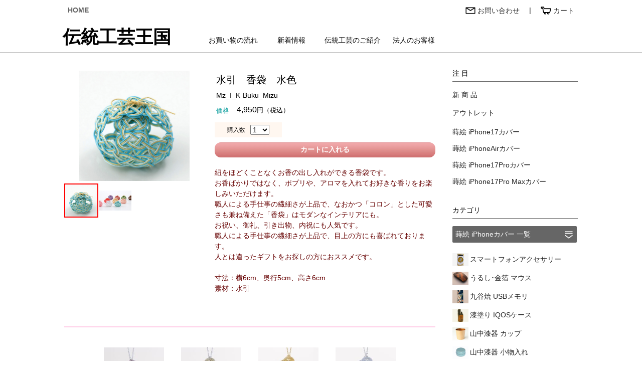

--- FILE ---
content_type: text/html
request_url: https://dentou-oukoku.com/itemacce_k1493171087.html
body_size: 8295
content:
<!DOCTYPE HTML PUBLIC "-//W3C//DTD HTML 4.01 Transitional//EN">
<html>
<head> <!-- frame:-itemacce.html -->
<meta http-equiv="Content-Type" content="text/html; charset=Shift_JIS">
<meta http-equiv="Content-Style-Type" content="text/css">
<meta name="description" content="水引　香袋　水色 - 水引 - 伝統工芸王国">
<meta name="keywords" content="水引　香袋　水色 - 水引 - 伝統工芸王国">
<title>水引　香袋　水色 - 水引 - 伝統工芸王国</title>

<!--IEN:INDATA TOP css -->
<link rel="stylesheet" type="text/css" href="emienexer.cgi?mode=cssenv" media="all">
<style type="text/css">
*     { font-size:14px; font-family:Arial,メイリオ; line-height:1.5em; }
.bfc  { color:#339944; }
.bbc  { background-color:#33bb33; }
.bwc  { border-color:#339944; }
.bacfc  { color:#4444cc; }
.bacbc  { background-color:#4444cc; }
.bevfc  { color:#339944; }
.bevbc  { background-color:#44aa55; }
.binfc  { color:#33aaaa; }
.binbc  { background-color:#33aaaa; }
.bda  { display:inline-block; padding:4px; font-size:12px; line-height:12px; color:#ffffff; background-color:#4488dd; border-radius:4px; }
.bku  { display:inline-block; padding:3px; margin-left:10px; font-size:12px; line-height:12px; color:#4488dd; background-color:#ffffff; border:1px solid #4488dd; }
.bme  { display:inline-block; padding-left:10px; padding-right:10px; color:#ffffff; background-color:#ff6600; border-radius:4px; }
</style>
<script src="emienexer.cgi?mode=jsenv&src=-env&wsizetab=1060"></script>
<!-- Google Tag Manager -->
<script>(function(w,d,s,l,i){w[l]=w[l]||[];w[l].push({'gtm.start':
new Date().getTime(),event:'gtm.js'});var f=d.getElementsByTagName(s)[0],
j=d.createElement(s),dl=l!='dataLayer'?'&l='+l:'';j.async=true;j.src=
'https://www.googletagmanager.com/gtm.js?id='+i+dl;f.parentNode.insertBefore(j,f);
})(window,document,'script','dataLayer','GTM-KG55WXV');</script>
<!-- End Google Tag Manager -->
<!--Google Analytics 4 ↓-->
<!-- Google tag (gtag.js) -->
<script async src="https://www.googletagmanager.com/gtag/js?id=G-8S2GNFETYF"></script>
<script>
window.dataLayer = window.dataLayer || [];
function gtag(){dataLayer.push(arguments);}
gtag('js', new Date());
gtag('config', 'G-8S2GNFETYF');
</script>
<!--Google Analytics 4 ↑-->
<!--Google Analytics ↓-->
<script>
var _gaq = _gaq || [];
_gaq.push(['_setAccount', 'UA-13295290-12']);
_gaq.push(['_trackPageview']);
(function() {
   var ga = document.createElement('script'); ga.type = 'text/javascript'; ga.async = true;
   ga.src = ('https:' == document.location.protocol ? 'https://ssl' : 'http://www') + '.google-analytics.com/ga.js';
   var s = document.getElementsByTagName('script')[0]; s.parentNode.insertBefore(ga, s);
   })();
</script>
<!--Google Analytics ↑-->
<!--IEN:INDATA BOT css -->

</head>
<body onload="phsize();">
<!--IEN:INDATA TOP GTM -->
<!-- Google Tag Manager (noscript) -->
<noscript><iframe src="https://www.googletagmanager.com/ns.html?id=GTM-KG55WXV"
height="0" width="0" style="display:none;visibility:hidden"></iframe></noscript>
<!-- End Google Tag Manager (noscript) -->
<!--IEN:INDATA BOT GTM -->
<center>

<!--IEN:INDATA TOP header -->
   <div class="dn wf" style="background-image:url(img/bc412.jpg);">
   <span class="wws h10 bc0f0"></span>
      <div class="dib">
         <table border="0" cellpadding="0" cellspacing="0" class="wws">
         <tr>
         <td align="left"><span class="fs12 cf">伝統工芸王国が創る iPhoneカバー USBメモリ 漆マウス</span></td>
         <td align="right"><a href="http://asahi-ew.co.jp/" title="株式会社朝日電機製作所"><span class="fs12 cf">株式会社朝日電機製作所</span></a></td>
         </tr>
         </table>
      </div>
   </div>
<!--IEN:INDATA BOT header -->

<!--IEN:INDATA TOP navitop -->
   <div class="wpc tac">
      <div class="dibl wws">
      <span class="s10"></span>
         <div class="dtcl" style="width:480px;">
         <a href="index.html" class="bover"><span id="PTHO" class="dibc plr10 fs14b lh20 c6">HOME</span></a>
         </div>
         <div class="dtcrm" style="width:550px;">
         <a href="toiawase.html" class="bover vam">
            <div id="PTTO" class="dibc plr10 fs14 lh20"><img src="img/mail21.gif" height="14" border="0" class="vam"><span class="vam c3"> お問い合わせ</span></div>
         </a>
         <span class="ws5 vam"></span>|<span class="ws5 vam"></span>
            <div id="PTCA" class="dibcm plr10 fs14 lh20 bover" onclick="cartpage();"><img src="img/cart21.gif" height="16" border="0" class="vam"><span class="vam c3"> カート</span></div>
         </div>
<script>pageover('!.html','PTHO','#cccccc','bg');pageover('index','PTHO','#cccccc','bg');pageover('toiawase','PTTO','#cccccc','bg');pageover('emienexer','PTCA','#cccccc','bg');</script>
      <span class="s10"></span>
      </div>
   <span class="s5"></span>
      <div class="dibl wws">
         <div class="dibl" style="width:280px;">
         <a href="index.html" class="bover c0"><span class="fs36b ffhgsmb">伝統工芸王国</span></a>
         </div>
         <div class="dibl" style="width:480px;">
         <span class="s20"></span>

<!--IEN:INDATA TOP sitepage.top?plate=navitop&update=top -->
         <a href="kaimono.html" class="bover"><span id="PMNAGA" class="dibc p6 lh15 c0" style="min-width:100px;">お買い物の流れ</span></a>
<script>pageover('kaimono.html','PMNAGA');</script>
         <a href="news.html" class="bover"><span id="PMNEWS" class="dibc p6 lh15 c0" style="min-width:100px;">新着情報</span></a>
<script>pageover('news.html','PMNEWS');</script>
         <a href="dentou.html" class="bover"><span id="PMDENT" class="dibc p6 lh15 c0" style="min-width:100px;">伝統工芸のご紹介</span></a>
<script>pageover('dentou.html','PMDENT');</script>
         <a href="saleshop.html" class="bover"><span id="PMHOJI" class="dibc p6 lh15 c0" style="min-width:100px;">法人のお客様</span></a>
<script>pageover('saleshop.html','PMHOJI');</script>
<!--IEN:INDATA BOT sitepage.top -->

         </div>
      <span class="s3"></span>
      </div>
   </div>
<span class="s2 wf bcc"></span>
   <div class="wsp">
      <div class="dbc wws">
      <span class="s15"></span>
      <span class="dtclm w100 h48"><img id="HCMENU" src="img/hcmenu2.jpg" height="48" class="mt5" onclick="menuiff();"></span>
      <span class="dtccm w280 h48"><a href="index.html" class="dib fs40b lh40 ffhgsmb c3 mt10 bover">伝統工芸王国</a></span>
      <span class="dtcrm w100 h48"><img src="img/hccart1.jpg" height="42" border="0" class="mt2" onclick="cartpage();"></span>
      <span class="s15"></span>
      </div>
      <div id="MENUITEMSP" class="dn wws tac"></div>
   </div>
<!--IEN:INDATA BOT navitop -->

<span class="s20"></span>
   <div class="wwc tac">
   <span class="s10"></span>

<!--XIEN:INDATA TOP itemacce.page?plate=itemorder&update=tag(区分)&view=none&type=title(商品名),cleanup -->
<span class="s5"></span>
   <div class="wpcc tal vat w280">
      <div class="dtccm" style="width:280px;height:220px;">
      <img id="PH" src="iensystem/ienspace.gif" style="max-width:280px;max-height:220px;" border="0" alt="水引　香袋　水色" class="bover" onclick="dcpview(this.src);">
      </div>
   <span class="s5"></span>
      <div id="PH1" class="dtcc vam" style="width:64px;height:64px;border:solid 2px #ffffff;">
      <img id="PS1" src="imsitemacce/Mz_I_K-Buku_Mizu-01.jpg" style="max-width:64px;max-height:64px;" border="0" onmouseover="phset(1);">
      </div>
      <div id="PH2" class="dtcc vam" style="width:64px;height:64px;border:solid 2px #ffffff;">
      <img id="PS2" src="imsitemacce/Mz_I_K-Buku-02.jpg" style="max-width:64px;max-height:64px;" border="0" onmouseover="phset(2);">
      </div>
      <div id="PH3" class="dtcc vam" style="width:64px;height:64px;border:solid 2px #ffffff;">
      </div>
      <div id="PH4" class="dtcc vam" style="width:64px;height:64px;border:solid 2px #ffffff;">
      </div>
   </div>
   <div class="wsp tac" style="width:480px;">
      <div class="dbl">
         <div class="dibl fs20">水引　香袋　水色</div>
      <span class="s5"></span>
         <div class="dibl">Mz_I_K-Buku_Mizu</div>
      <span class="s10"></span>
      <span class="vam mr15 fs13 c099">価格</span><span class="fs16">4,950</span><span class="fs13">円（税込）</span>
      </div>
   <span class="s10"></span>
   <img src="imgitemacce/Mz_I_K-Buku_Mizu-01.jpg" style="max-width:460px;max-height:460px;" border="0">
   </div>
   <div class="wpcc w20"></div>
   <div class="wspb h10"></div>
   <div class="dtclt">
      <table border="0" cellpadding="3" cellspacing="0">
      <tr>
      <td>
         <div class="wpc fs20">水引　香袋　水色</div>
      </td>
      </tr>
      <tr>
      <td>
         <div class="wpc">Mz_I_K-Buku_Mizu</div>
      </td>
      </tr>
      <tr><td><span class="vam mr15 fs13 c099">価格</span><span class="fs16">4,950</span><span class="fs13">円（税込）</span></td></tr>
      </table>
   <span class="s10"></span>
      <table width="100%" border="0" cellpadding="0" cellspacing="0">
      <tr>
      <td id="cellset" align="left">
         <table border="0" cellpadding="5" cellspacing="0" bgcolor="#fff7f0">
         <tr valign="middle">
         <td width="10"></td>
         <td><span class="fs12">購入数</span></td>
         <td>
         <select id="pcain" name="pcain" style="font-family:Arial;">
         <option value="1">1</option>
         <option value="2">2</option>
         <option value="3">3</option>
         <option value="4">4</option>
         <option value="5">5</option>
         <option value="6">6</option>
         <option value="7">7</option>
         <option value="8">8</option>
         <option value="9">9</option>
         <option value="10">10</option>
         </select>
         </td>
<!--
         <td align="left" valign="middle">
         <img src="img/cb136.jpg" border="0" width="114" height="26" alt="カートに入れる" class="bover" onclick="cartinc();">
         </td>
-->
         <td width="10"></td>
         </tr>
         </table>
      <span class="s10"></span>
      <span class="dbc h30 bra12 fs14b lh30 cf ffmspg cpo" style="background-image:url(img/cbb30.png);" onclick="cartinc();">カートに入れる</span>
      </td>
      </tr>
      </table>
   <span id="cartin"> </span>
   <span class="s20"></span>
      <div class="dbl c600">紐をほどくことなくお香の出し入れができる香袋です。<br>お香ばかりではなく、ポプリや、アロマを入れてお好きな香りをお楽しみいただけます。<br>職人による手仕事の繊細さが上品で、なおかつ「コロン」とした可愛さも兼ね備えた「香袋」はモダンなインテリアにも。<br>お祝い、御礼、引き出物、内祝にも人気です。<br>職人による手仕事の繊細さが上品で、目上の方にも喜ばれております。<br>人とは違ったギフトをお探しの方におススメです。<br><br>寸法：横6cm、奥行5cm、高さ6cm<br>素材：水引<br></div>
   <span class="s10"></span>
      <div class="dbl fs14 c2"></div>
   <span class="s10"></span>
      <div class="dbl c2"></div>
   </div>
<span class="s5"></span>
   <div class="wsp dtcc wf">
   <span class="s30"></span>
      <div class="dib mt20"><img src="imgitemacce/Mz_I_K-Buku_Mizu-01.jpg" style="max-width:460px;max-height:460px;" border="0"></div>
   <span class="s20"></span>
      <div class="dib mt20"><img src="imgitemacce/Mz_I_K-Buku-02.jpg" style="max-width:460px;max-height:460px;" border="0"></div>
   <span class="s20"></span>
   <span class="s20"></span>
   <span class="s30"></span>
   </div>
   <div style="display:none;">
   <iframe id="CARTSET" name="CARTSET"></iframe>
   <form id="cartform" name="cartform" action="iensystem/iendatapanel.cgi" method="post" target="CARTSET">
   <input id="cmode" type="hidden" name="mode" value="set">
   <input type="hidden" name="cate" value="shopcart">
   <input id="cent"  type="hidden" name="ent"  value="">
   <input id="crecn" type="hidden" name="recn" value="">
   <input id="cdata" type="hidden" name="data" value="">
   <input id="cfunc" type="hidden" name="nextfunc" value="">
   <input type="hidden" name="nextpage" value="log">
   </form>
   </div>
<script>
ikubun='水引インテリア';
pve='';
if(('1'=='0')+('1'==''))idhtml('cellset','<span class="fs12 cc00">※ただいま生産中につき､しばらくお待ちください。</span>');
function phsize() {
   if(devtype=='sp') return;
   pn=1;
   phset(pn);
   }
function phset(n) {
//   idbdc('PH'+pn,'#ffffff');
   pn=n;
   idsrc('PH',txcvstr(byid('PS'+pn).src,'/ims','/img'));
   idbdc('PH'+pn,'#ff0000');
   }
function cartinc() {
   cartno=getcookie('shopcartno');
   if(cartno.length!=10) { cartno=getid(); setcookie('shopcartno',cartno); }
   byid('cmode').value='set';
   byid('cent').value='k'+cartno;
   byid('crecn').value='1';
   byid('cdata').value=cartno;
   byid('cfunc').value='cartine()';
   byid('cartform').submit();
   }
function cartine() {
   vitno='Mz_I_K-Buku_Mizu';
   vname='水引　香袋　水色';
   vcolo='';
   vsize='';
   vtank='4950';
   vcain=byid('pcain').value;
   byid('cmode').value='radd';
   byid('cdata').value=vitno+','+escape(vname)+','+escape(vcolo)+','+escape(vsize)+','+vtank+','+vcain;
   byid('cfunc').value='storecart()';
   byid('cartform').submit();
   }
</script>
<!--XIEN:INDATA BOT itemacce.page -->

   <span class="s40"></span>
   <span class="s2" style="background-color:#ffcee7;"></span>
   <span class="s30"></span>

<!--IEN:INDATA TOP itemacce.list?plate=itemlist&update=tag(区分) -->
   <div id="Ditemaccek1493171101" class="dib vat mlr15">
   <a href="itemacce_k1493171101.html" class="bover c00c">
      <div class="dibc w120">
      <span class="dtcc vam w120 h140"><img src="imsitemacce/Mz_A_Puryu_Pen_AGin_01.jpg" style="max-width:120px;max-height:140px;" border="0"></span>
      <span class="s5"></span>
         <div class="dbl"><span id="Titemaccek1493171101" class="dibl fs14 tdu">水引アクセサリー　プリュム　ペンダント　赤銀</span></div>
      <span class="s5"></span>
         <div class="dbr"><span class="fs14">2,750</span><span class="fs9">円（税込）</span></div>
      <span class="s20"></span>
      </div>
   </a>
   </div>
<script>itemnac('Titemaccek1493171101');idn++;itemdna[idn]='Ditemaccek1493171101';itemdca[idn]='水引アクセサリー';</script>
   <div id="Ditemaccek1493171100" class="dib vat mlr15">
   <a href="itemacce_k1493171100.html" class="bover c00c">
      <div class="dibc w120">
      <span class="dtcc vam w120 h140"><img src="imsitemacce/Mz_A_Puryu_Pen_SiroTanK_01.jpg" style="max-width:120px;max-height:140px;" border="0"></span>
      <span class="s5"></span>
         <div class="dbl"><span id="Titemaccek1493171100" class="dibl fs14 tdu">水引アクセサリー　プリュム　ペンダント　白淡金</span></div>
      <span class="s5"></span>
         <div class="dbr"><span class="fs14">2,750</span><span class="fs9">円（税込）</span></div>
      <span class="s20"></span>
      </div>
   </a>
   </div>
<script>itemnac('Titemaccek1493171100');idn++;itemdna[idn]='Ditemaccek1493171100';itemdca[idn]='水引アクセサリー';</script>
   <div id="Ditemaccek1493171099" class="dib vat mlr15">
   <a href="itemacce_k1493171099.html" class="bover c00c">
      <div class="dibc w120">
      <span class="dtcc vam w120 h140"><img src="imsitemacce/Mz_A_Puryu_Pen_G_01.jpg" style="max-width:120px;max-height:140px;" border="0"></span>
      <span class="s5"></span>
         <div class="dbl"><span id="Titemaccek1493171099" class="dibl fs14 tdu">水引アクセサリー　プリュム　ペンダント　ゴールド</span></div>
      <span class="s5"></span>
         <div class="dbr"><span class="fs14">2,750</span><span class="fs9">円（税込）</span></div>
      <span class="s20"></span>
      </div>
   </a>
   </div>
<script>itemnac('Titemaccek1493171099');idn++;itemdna[idn]='Ditemaccek1493171099';itemdca[idn]='水引アクセサリー';</script>
   <div id="Ditemaccek1493171098" class="dib vat mlr15">
   <a href="itemacce_k1493171098.html" class="bover c00c">
      <div class="dibc w120">
      <span class="dtcc vam w120 h140"><img src="imsitemacce/Mz_A_Puryu_Pen_S_01.jpg" style="max-width:120px;max-height:140px;" border="0"></span>
      <span class="s5"></span>
         <div class="dbl"><span id="Titemaccek1493171098" class="dibl fs14 tdu">水引アクセサリー　プリュム　ペンダント　シルバー</span></div>
      <span class="s5"></span>
         <div class="dbr"><span class="fs14">2,750</span><span class="fs9">円（税込）</span></div>
      <span class="s20"></span>
      </div>
   </a>
   </div>
<script>itemnac('Titemaccek1493171098');idn++;itemdna[idn]='Ditemaccek1493171098';itemdca[idn]='水引アクセサリー';</script>
   <div id="Ditemaccek1493171097" class="dib vat mlr15">
   <a href="itemacce_k1493171097.html" class="bover c00c">
      <div class="dibc w120">
      <span class="dtcc vam w120 h140"><img src="imsitemacce/Mz_A_Puryu_Ear_G_01.jpg" style="max-width:120px;max-height:140px;" border="0"></span>
      <span class="s5"></span>
         <div class="dbl"><span id="Titemaccek1493171097" class="dibl fs14 tdu">水引アクセサリー　プリュム　イヤリング　ゴールド</span></div>
      <span class="s5"></span>
         <div class="dbr"><span class="fs14">4,180</span><span class="fs9">円（税込）</span></div>
      <span class="s20"></span>
      </div>
   </a>
   </div>
<script>itemnac('Titemaccek1493171097');idn++;itemdna[idn]='Ditemaccek1493171097';itemdca[idn]='水引アクセサリー';</script>
   <div id="Ditemaccek1493171096" class="dib vat mlr15">
   <a href="itemacce_k1493171096.html" class="bover c00c">
      <div class="dibc w120">
      <span class="dtcc vam w120 h140"><img src="imsitemacce/Mz_A_Puryu_Ear_S_01.jpg" style="max-width:120px;max-height:140px;" border="0"></span>
      <span class="s5"></span>
         <div class="dbl"><span id="Titemaccek1493171096" class="dibl fs14 tdu">水引アクセサリー　プリュム　イヤリング　シルバー</span></div>
      <span class="s5"></span>
         <div class="dbr"><span class="fs14">4,180</span><span class="fs9">円（税込）</span></div>
      <span class="s20"></span>
      </div>
   </a>
   </div>
<script>itemnac('Titemaccek1493171096');idn++;itemdna[idn]='Ditemaccek1493171096';itemdca[idn]='水引アクセサリー';</script>
   <div id="Ditemaccek1493171095" class="dib vat mlr15">
   <a href="itemacce_k1493171095.html" class="bover c00c">
      <div class="dibc w120">
      <span class="dtcc vam w120 h140"><img src="imsitemacce/Mz_A_Puryu_Pier_AGin_01.jpg" style="max-width:120px;max-height:140px;" border="0"></span>
      <span class="s5"></span>
         <div class="dbl"><span id="Titemaccek1493171095" class="dibl fs14 tdu">水引アクセサリー　プリュム　ピアス　赤銀</span></div>
      <span class="s5"></span>
         <div class="dbr"><span class="fs14">4,180</span><span class="fs9">円（税込）</span></div>
      <span class="s20"></span>
      </div>
   </a>
   </div>
<script>itemnac('Titemaccek1493171095');idn++;itemdna[idn]='Ditemaccek1493171095';itemdca[idn]='水引アクセサリー';</script>
   <div id="Ditemaccek1493171094" class="dib vat mlr15">
   <a href="itemacce_k1493171094.html" class="bover c00c">
      <div class="dibc w120">
      <span class="dtcc vam w120 h140"><img src="imsitemacce/Mz_A_Puryu_Pier_SiroTanK_01.jpg" style="max-width:120px;max-height:140px;" border="0"></span>
      <span class="s5"></span>
         <div class="dbl"><span id="Titemaccek1493171094" class="dibl fs14 tdu">水引アクセサリー　プリュム　ピアス　白淡金</span></div>
      <span class="s5"></span>
         <div class="dbr"><span class="fs14">4,180</span><span class="fs9">円（税込）</span></div>
      <span class="s20"></span>
      </div>
   </a>
   </div>
<script>itemnac('Titemaccek1493171094');idn++;itemdna[idn]='Ditemaccek1493171094';itemdca[idn]='水引アクセサリー';</script>
   <div id="Ditemaccek1493171093" class="dib vat mlr15">
   <a href="itemacce_k1493171093.html" class="bover c00c">
      <div class="dibc w120">
      <span class="dtcc vam w120 h140"><img src="imsitemacce/Mz_A_Yura_Pen_G_01.jpg" style="max-width:120px;max-height:140px;" border="0"></span>
      <span class="s5"></span>
         <div class="dbl"><span id="Titemaccek1493171093" class="dibl fs14 tdu">水引アクセサリー　ゆらり　ペンダント　ゴールド</span></div>
      <span class="s5"></span>
         <div class="dbr"><span class="fs14">4,400</span><span class="fs9">円（税込）</span></div>
      <span class="s20"></span>
      </div>
   </a>
   </div>
<script>itemnac('Titemaccek1493171093');idn++;itemdna[idn]='Ditemaccek1493171093';itemdca[idn]='水引アクセサリー';</script>
   <div id="Ditemaccek1493171092" class="dib vat mlr15">
   <a href="itemacce_k1493171092.html" class="bover c00c">
      <div class="dibc w120">
      <span class="dtcc vam w120 h140"><img src="imsitemacce/Mz_A_Yura_Pen_AGin_01.jpg" style="max-width:120px;max-height:140px;" border="0"></span>
      <span class="s5"></span>
         <div class="dbl"><span id="Titemaccek1493171092" class="dibl fs14 tdu">水引アクセサリー　ゆらり　ペンダント　赤銀×シルバー</span></div>
      <span class="s5"></span>
         <div class="dbr"><span class="fs14">4,400</span><span class="fs9">円（税込）</span></div>
      <span class="s20"></span>
      </div>
   </a>
   </div>
<script>itemnac('Titemaccek1493171092');idn++;itemdna[idn]='Ditemaccek1493171092';itemdca[idn]='水引アクセサリー';</script>
   <div id="Ditemaccek1493171091" class="dib vat mlr15">
   <a href="itemacce_k1493171091.html" class="bover c00c">
      <div class="dibc w120">
      <span class="dtcc vam w120 h140"><img src="imsitemacce/Mz_A_Yura_Pen_Straw_01.jpg" style="max-width:120px;max-height:140px;" border="0"></span>
      <span class="s5"></span>
         <div class="dbl"><span id="Titemaccek1493171091" class="dibl fs14 tdu">水引アクセサリー　ゆらり　ペンダント　ストロベリー×ピーチ</span></div>
      <span class="s5"></span>
         <div class="dbr"><span class="fs14">4,400</span><span class="fs9">円（税込）</span></div>
      <span class="s20"></span>
      </div>
   </a>
   </div>
<script>itemnac('Titemaccek1493171091');idn++;itemdna[idn]='Ditemaccek1493171091';itemdca[idn]='水引アクセサリー';</script>
   <div id="Ditemaccek1493171090" class="dib vat mlr15">
   <a href="itemacce_k1493171090.html" class="bover c00c">
      <div class="dibc w120">
      <span class="dtcc vam w120 h140"><img src="imsitemacce/Mz_A_Yura_Pen_KAi_01.jpg" style="max-width:120px;max-height:140px;" border="0"></span>
      <span class="s5"></span>
         <div class="dbl"><span id="Titemaccek1493171090" class="dibl fs14 tdu">水引アクセサリー　ゆらり　ペンダント　紅藍</span></div>
      <span class="s5"></span>
         <div class="dbr"><span class="fs14">4,400</span><span class="fs9">円（税込）</span></div>
      <span class="s20"></span>
      </div>
   </a>
   </div>
<script>itemnac('Titemaccek1493171090');idn++;itemdna[idn]='Ditemaccek1493171090';itemdca[idn]='水引アクセサリー';</script>
   <div id="Ditemaccek1493171089" class="dib vat mlr15">
   <a href="itemacce_k1493171089.html" class="bover c00c">
      <div class="dibc w120">
      <span class="dtcc vam w120 h140"><img src="imsitemacce/Mz_I_K-Buku_N-01.jpg" style="max-width:120px;max-height:140px;" border="0"></span>
      <span class="s5"></span>
         <div class="dbl"><span id="Titemaccek1493171089" class="dibl fs14 tdu">水引　香袋　なでしこ</span></div>
      <span class="s5"></span>
         <div class="dbr"><span class="fs14">4,950</span><span class="fs9">円（税込）</span></div>
      <span class="s20"></span>
      </div>
   </a>
   </div>
<script>itemnac('Titemaccek1493171089');idn++;itemdna[idn]='Ditemaccek1493171089';itemdca[idn]='水引インテリア';</script>
   <div id="Ditemaccek1493171088" class="dib vat mlr15">
   <a href="itemacce_k1493171088.html" class="bover c00c">
      <div class="dibc w120">
      <span class="dtcc vam w120 h140"><img src="imsitemacce/Mz_I_K-Buku_SiroGin-01.jpg" style="max-width:120px;max-height:140px;" border="0"></span>
      <span class="s5"></span>
         <div class="dbl"><span id="Titemaccek1493171088" class="dibl fs14 tdu">水引　香袋　白銀</span></div>
      <span class="s5"></span>
         <div class="dbr"><span class="fs14">4,950</span><span class="fs9">円（税込）</span></div>
      <span class="s20"></span>
      </div>
   </a>
   </div>
<script>itemnac('Titemaccek1493171088');idn++;itemdna[idn]='Ditemaccek1493171088';itemdca[idn]='水引インテリア';</script>
   <div id="Ditemaccek1493171087" class="dib vat mlr15">
   <a href="itemacce_k1493171087.html" class="bover c00c">
      <div class="dibc w120">
      <span class="dtcc vam w120 h140"><img src="imsitemacce/Mz_I_K-Buku_Mizu-01.jpg" style="max-width:120px;max-height:140px;" border="0"></span>
      <span class="s5"></span>
         <div class="dbl"><span id="Titemaccek1493171087" class="dibl fs14 tdu">水引　香袋　水色</span></div>
      <span class="s5"></span>
         <div class="dbr"><span class="fs14">4,950</span><span class="fs9">円（税込）</span></div>
      <span class="s20"></span>
      </div>
   </a>
   </div>
<script>itemnac('Titemaccek1493171087');idn++;itemdna[idn]='Ditemaccek1493171087';itemdca[idn]='水引インテリア';</script>
   <div id="Ditemaccek1493171086" class="dib vat mlr15">
   <a href="itemacce_k1493171086.html" class="bover c00c">
      <div class="dibc w120">
      <span class="dtcc vam w120 h140"><img src="imsitemacce/Mz_I_K-Buku_A-01.jpg" style="max-width:120px;max-height:140px;" border="0"></span>
      <span class="s5"></span>
         <div class="dbl"><span id="Titemaccek1493171086" class="dibl fs14 tdu">水引　香袋　赤</span></div>
      <span class="s5"></span>
         <div class="dbr"><span class="fs14">4,950</span><span class="fs9">円（税込）</span></div>
      <span class="s20"></span>
      </div>
   </a>
   </div>
<script>itemnac('Titemaccek1493171086');idn++;itemdna[idn]='Ditemaccek1493171086';itemdca[idn]='水引インテリア';</script>
   <div id="Ditemaccek1493171085" class="dib vat mlr15">
   <a href="itemacce_k1493171085.html" class="bover c00c">
      <div class="dibc w120">
      <span class="dtcc vam w120 h140"><img src="imsitemacce/Mz_I_K-Buku_G-01.jpg" style="max-width:120px;max-height:140px;" border="0"></span>
      <span class="s5"></span>
         <div class="dbl"><span id="Titemaccek1493171085" class="dibl fs14 tdu">水引　香袋　ゴールド</span></div>
      <span class="s5"></span>
         <div class="dbr"><span class="fs14">4,950</span><span class="fs9">円（税込）</span></div>
      <span class="s20"></span>
      </div>
   </a>
   </div>
<script>itemnac('Titemaccek1493171085');idn++;itemdna[idn]='Ditemaccek1493171085';itemdca[idn]='水引インテリア';</script>
   <div id="Ditemaccek1493171084" class="dib vat mlr15">
   <a href="itemacce_k1493171084.html" class="bover c00c">
      <div class="dibc w120">
      <span class="dtcc vam w120 h140"><img src="imsitemacce/Mz_I_K-Buku_Sakura-01.jpg" style="max-width:120px;max-height:140px;" border="0"></span>
      <span class="s5"></span>
         <div class="dbl"><span id="Titemaccek1493171084" class="dibl fs14 tdu">水引　香袋　桜</span></div>
      <span class="s5"></span>
         <div class="dbr"><span class="fs14">4,950</span><span class="fs9">円（税込）</span></div>
      <span class="s20"></span>
      </div>
   </a>
   </div>
<script>itemnac('Titemaccek1493171084');idn++;itemdna[idn]='Ditemaccek1493171084';itemdca[idn]='水引インテリア';</script>
   <div id="Ditemaccek1493171083" class="dib vat mlr15">
   <a href="itemacce_k1493171083.html" class="bover c00c">
      <div class="dibc w120">
      <span class="dtcc vam w120 h140"><img src="imsitemacce/Mz_I_K-Buku_Mura-01.jpg" style="max-width:120px;max-height:140px;" border="0"></span>
      <span class="s5"></span>
         <div class="dbl"><span id="Titemaccek1493171083" class="dibl fs14 tdu">水引　香袋　紫</span></div>
      <span class="s5"></span>
         <div class="dbr"><span class="fs14">4,950</span><span class="fs9">円（税込）</span></div>
      <span class="s20"></span>
      </div>
   </a>
   </div>
<script>itemnac('Titemaccek1493171083');idn++;itemdna[idn]='Ditemaccek1493171083';itemdca[idn]='水引インテリア';</script>
   <div id="Ditemaccek1493171082" class="dib vat mlr15">
   <a href="itemacce_k1493171082.html" class="bover c00c">
      <div class="dibc w120">
      <span class="dtcc vam w120 h140"><img src="imsitemacce/Mz_I_K-Buku_Suou-01.jpg" style="max-width:120px;max-height:140px;" border="0"></span>
      <span class="s5"></span>
         <div class="dbl"><span id="Titemaccek1493171082" class="dibl fs14 tdu">水引　香袋　すおう</span></div>
      <span class="s5"></span>
         <div class="dbr"><span class="fs14">4,950</span><span class="fs9">円（税込）</span></div>
      <span class="s20"></span>
      </div>
   </a>
   </div>
<script>itemnac('Titemaccek1493171082');idn++;itemdna[idn]='Ditemaccek1493171082';itemdca[idn]='水引インテリア';</script>
   <div id="Ditemaccek1493171081" class="dib vat mlr15">
   <a href="itemacce_k1493171081.html" class="bover c00c">
      <div class="dibc w120">
      <span class="dtcc vam w120 h140"><img src="imsitemacce/Mz_I_K-Buku_M-01.jpg" style="max-width:120px;max-height:140px;" border="0"></span>
      <span class="s5"></span>
         <div class="dbl"><span id="Titemaccek1493171081" class="dibl fs14 tdu">水引　香袋　緑</span></div>
      <span class="s5"></span>
         <div class="dbr"><span class="fs14">4,950</span><span class="fs9">円（税込）</span></div>
      <span class="s20"></span>
      </div>
   </a>
   </div>
<script>itemnac('Titemaccek1493171081');idn++;itemdna[idn]='Ditemaccek1493171081';itemdca[idn]='水引インテリア';</script>
   <div id="Ditemaccek1493171080" class="dib vat mlr15">
   <a href="itemacce_k1493171080.html" class="bover c00c">
      <div class="dibc w120">
      <span class="dtcc vam w120 h140"><img src="imsitemacce/Mz_I_K-Buku_Tya-01.jpg" style="max-width:120px;max-height:140px;" border="0"></span>
      <span class="s5"></span>
         <div class="dbl"><span id="Titemaccek1493171080" class="dibl fs14 tdu">水引　香袋　茶</span></div>
      <span class="s5"></span>
         <div class="dbr"><span class="fs14">4,950</span><span class="fs9">円（税込）</span></div>
      <span class="s20"></span>
      </div>
   </a>
   </div>
<script>itemnac('Titemaccek1493171080');idn++;itemdna[idn]='Ditemaccek1493171080';itemdca[idn]='水引インテリア';</script>
   <div id="Ditemaccek1493171079" class="dib vat mlr15">
   <a href="itemacce_k1493171079.html" class="bover c00c">
      <div class="dibc w120">
      <span class="dtcc vam w120 h140"><img src="imsitemacce/Mz_I_K-Buku_Ai-01.jpg" style="max-width:120px;max-height:140px;" border="0"></span>
      <span class="s5"></span>
         <div class="dbl"><span id="Titemaccek1493171079" class="dibl fs14 tdu">水引　香袋　藍</span></div>
      <span class="s5"></span>
         <div class="dbr"><span class="fs14">4,950</span><span class="fs9">円（税込）</span></div>
      <span class="s20"></span>
      </div>
   </a>
   </div>
<script>itemnac('Titemaccek1493171079');idn++;itemdna[idn]='Ditemaccek1493171079';itemdca[idn]='水引インテリア';</script>
<!--IEN:INDATA BOT itemacce.list -->

   </div>
   <div class="wwm"></div>
   <div class="wwr">

<!--IEN:INDATA TOP menuitem -->
   <div id="MENUITEM" class="dib">
<script>if(byidhtml('MENUITEMSP')=='none')dispn('MENUITEM');</script>
      <div class="dib tal menuws">
      <span class="s10"></span>
      <span class="menufs">注 目</span>
      <span class="s5"></span>
      <span class="s1 menuws bc6"></span>
      <span class="s10"></span>
      <a href="itemnew.html" class="bover c2"><span id="ITEMNEW" class="dtcl w175 ptb6 menufs">新 商 品</span></a>
      <span class="s3"></span>
      <a href="itemout.html" class="bover c2"><span id="ITEMOUT" class="dtcl w175 ptb6 menufs">アウトレット</span></a>
      <span class="s5"></span>

<!--IEN:INDATA TOP envitem.list1?plate=eitemlist&update=CASE1 -->
      <a href="items17.html" class="bover">
         <div id="ITEMS17" class="dibl menuwb"><span class="diblm c2 ptb6 menufs">蒔絵 iPhone17カバー</span></div>
      </a>
      <a href="itemsair.html" class="bover">
         <div id="ITEMSAIR" class="dibl menuwb"><span class="diblm c2 ptb6 menufs">蒔絵 iPhoneAirカバー</span></div>
      </a>
      <a href="items17p.html" class="bover">
         <div id="ITEMS17P" class="dibl menuwb"><span class="diblm c2 ptb6 menufs">蒔絵 iPhone17Proカバー</span></div>
      </a>
      <a href="items17pm.html" class="bover">
         <div id="ITEMS17PM" class="dibl menuwb"><span class="diblm c2 ptb6 menufs">蒔絵 iPhone17Pro Maxカバー</span></div>
      </a>
<!--IEN:INDATA BOT envitem.list1 -->

      <span class="s30"></span>
      <span class="menufs">カテゴリ</span>
      <span class="s5"></span>
      <span class="s1 menuws bc6"></span>
      <span class="s10"></span>
      <span class="s5"></span>
         <div class="dibl p6 bc6 bra2 cpo" onclick="icasedp();"><span class="diblm w216 cf">蒔絵 iPhoneカバー 一覧</span><img id="ICASE2M" src="iensystem/iensepd.png" class="h20 vam"></div>
         <div id="ICASE2" class="dn tal bb1c9 bcf9">

<!--IEN:INDATA TOP envitem.list2?plate=eitemlist&update=CASE1,CASE2 -->
         <a href="items17.html" class="bover">
            <div id="ITEMS17" class="dibl menuwb"><span class="diblm c2 ptb6 menufs">蒔絵 iPhone17カバー</span></div>
         </a>
         <a href="itemsair.html" class="bover">
            <div id="ITEMSAIR" class="dibl menuwb"><span class="diblm c2 ptb6 menufs">蒔絵 iPhoneAirカバー</span></div>
         </a>
         <a href="items17p.html" class="bover">
            <div id="ITEMS17P" class="dibl menuwb"><span class="diblm c2 ptb6 menufs">蒔絵 iPhone17Proカバー</span></div>
         </a>
         <a href="items17pm.html" class="bover">
            <div id="ITEMS17PM" class="dibl menuwb"><span class="diblm c2 ptb6 menufs">蒔絵 iPhone17Pro Maxカバー</span></div>
         </a>
         <a href="items16.html" class="bover">
            <div id="ITEMS16" class="dibl menuwb"><span class="diblm c2 ptb6 menufs">蒔絵 iPhone16カバー</span></div>
         </a>
         <a href="items16pl.html" class="bover">
            <div id="ITEMS16PL" class="dibl menuwb"><span class="diblm c2 ptb6 menufs">蒔絵 iPhone16Plusカバー</span></div>
         </a>
         <a href="items16p.html" class="bover">
            <div id="ITEMS16P" class="dibl menuwb"><span class="diblm c2 ptb6 menufs">蒔絵 iPhone16Proカバー</span></div>
         </a>
         <a href="items16pm.html" class="bover">
            <div id="ITEMS16PM" class="dibl menuwb"><span class="diblm c2 ptb6 menufs">蒔絵 iPhone16Pro Maxカバー</span></div>
         </a>
         <a href="items15.html" class="bover">
            <div id="ITEMS15" class="dibl menuwb"><span class="diblm c2 ptb6 menufs">蒔絵 iPhone15カバー</span></div>
         </a>
         <a href="items15pl.html" class="bover">
            <div id="ITEMS15PL" class="dibl menuwb"><span class="diblm c2 ptb6 menufs">蒔絵 iPhone15Plusカバー</span></div>
         </a>
         <a href="items15p.html" class="bover">
            <div id="ITEMS15P" class="dibl menuwb"><span class="diblm c2 ptb6 menufs">蒔絵 iPhone15Proカバー</span></div>
         </a>
         <a href="items15pm.html" class="bover">
            <div id="ITEMS15PM" class="dibl menuwb"><span class="diblm c2 ptb6 menufs">蒔絵 iPhone15Pro Maxカバー</span></div>
         </a>
         <a href="items14.html" class="bover">
            <div id="ITEMS14" class="dibl menuwb"><span class="diblm c2 ptb6 menufs">蒔絵 iPhone14カバー</span></div>
         </a>
         <a href="items14pl.html" class="bover">
            <div id="ITEMS14PL" class="dibl menuwb"><span class="diblm c2 ptb6 menufs">蒔絵 iPhone14Plusカバー</span></div>
         </a>
         <a href="items14p.html" class="bover">
            <div id="ITEMS14P" class="dibl menuwb"><span class="diblm c2 ptb6 menufs">蒔絵 iPhone14Proカバー</span></div>
         </a>
         <a href="items14pm.html" class="bover">
            <div id="ITEMS14PM" class="dibl menuwb"><span class="diblm c2 ptb6 menufs">蒔絵 iPhone14Pro Maxカバー</span></div>
         </a>
         <a href="items13.html" class="bover">
            <div id="ITEMS13" class="dibl menuwb"><span class="diblm c2 ptb6 menufs">蒔絵 iPhone13カバー</span></div>
         </a>
         <a href="items13p.html" class="bover">
            <div id="ITEMS13P" class="dibl menuwb"><span class="diblm c2 ptb6 menufs">蒔絵 iPhone13Proカバー</span></div>
         </a>
         <a href="items13pm.html" class="bover">
            <div id="ITEMS13PM" class="dibl menuwb"><span class="diblm c2 ptb6 menufs">蒔絵 iPhone13Pro Maxカバー</span></div>
         </a>
         <a href="items12.html" class="bover">
            <div id="ITEMS12" class="dibl menuwb"><span class="diblm c2 ptb6 menufs">蒔絵 iPhone12 / 12Proカバー</span></div>
         </a>
         <a href="items11p.html" class="bover">
            <div id="ITEMS11P" class="dibl menuwb"><span class="diblm c2 ptb6 menufs">蒔絵 iPhone11proカバー</span></div>
         </a>
         <a href="items11pm.html" class="bover">
            <div id="ITEMS11PM" class="dibl menuwb"><span class="diblm c2 ptb6 menufs">蒔絵 iPhone11pro Maxカバー</span></div>
         </a>
         <a href="itemsixr.html" class="bover">
            <div id="ITEMSIXR" class="dibl menuwb"><span class="diblm c2 ptb6 menufs">蒔絵 iPhoneXRカバー</span></div>
         </a>
         <a href="itemsix.html" class="bover">
            <div id="ITEMSIX" class="dibl menuwb"><span class="diblm c2 ptb6 menufs">蒔絵 iPhoneXS / Xカバー</span></div>
         </a>
         <a href="itemsixsm.html" class="bover">
            <div id="ITEMSIXSM" class="dibl menuwb"><span class="diblm c2 ptb6 menufs">蒔絵 iPhoneXS Maxカバー</span></div>
         </a>
         <a href="itemsi7.html" class="bover">
            <div id="ITEMSI7" class="dibl menuwb"><span class="diblm c2 ptb6 menufs">蒔絵 iPhoneSE(第2世代) / 8 / 7カバー</span></div>
         </a>
         <a href="items7p.html" class="bover">
            <div id="ITEMS7P" class="dibl menuwb"><span class="diblm c2 ptb6 menufs">蒔絵 iPhone8Plus / 7Plusカバー</span></div>
         </a>
         <a href="itemsip.html" class="bover">
            <div id="ITEMSIP" class="dibl menuwb"><span class="diblm c2 ptb6 menufs">蒔絵 iPhone6Plusカバー</span></div>
         </a>
         <a href="itemsi6.html" class="bover">
            <div id="ITEMSI6" class="dibl menuwb"><span class="diblm c2 ptb6 menufs">蒔絵 iPhone6カバー</span></div>
         </a>
         <a href="itemsise.html" class="bover">
            <div id="ITEMSISE" class="dibl menuwb"><span class="diblm c2 ptb6 menufs">蒔絵 iPhoneSE(第1世代)カバー</span></div>
         </a>
<!--IEN:INDATA BOT envitem.list2 -->

         </div>
<script>
icasem=0;
function icasedp(){icasem=1-icasem;if(icasem==1){dispib('ICASE2');idsrc('ICASE2M','iensystem/iensepc.png');}else{dispn('ICASE2');idsrc('ICASE2M','iensystem/iensepd.png');}}
//s=location.href;if(inof(s,'/item')>0)icasedp();
s=document.title;if(inof(s,'カバー')>0)icasedp();
</script>
      <span class="s15"></span>

<!--IEN:INDATA TOP envitem.list3?plate=eitemlist2&update=ITEM -->
      <a href="itemac.html" class="bover">
         <div id="ITEMAC" class="dibl menuwb"><span class="dibm w32 h26 bpcc mr3" style="background-image:url(imgenvitem/IMG_8738c.jpg);"></span><span class="diblm c2 ptb8 menufs">スマートフォンアクセサリー</span></div>
      </a>
      <a href="itemmu.html" class="bover">
         <div id="ITEMMU" class="dibl menuwb"><span class="dibm w32 h26 bpcc mr3" style="background-image:url(imgenvitem/MS031-1.jpg);"></span><span class="diblm c2 ptb8 menufs">うるし･金箔 マウス</span></div>
      </a>
      <a href="itemuk.html" class="bover">
         <div id="ITEMUK" class="dibl menuwb"><span class="dibm w32 h26 bpcc mr3" style="background-image:url(imgenvitem/KUSB_konji_1.jpg);"></span><span class="diblm c2 ptb8 menufs">九谷焼 USBメモリ</span></div>
      </a>
      <a href="itempuruiqos.html" class="bover">
         <div id="ITEMPURUIQOS" class="dibl menuwb"><span class="dibm w32 h26 bpcc mr3" style="background-image:url(imgenvitem/IQ2.4-UR0-003-1c.jpg);"></span><span class="diblm c2 ptb8 menufs">漆塗り IQOSケース</span></div>
      </a>
      <a href="itempurucup.html" class="bover">
         <div id="ITEMPURUCUP" class="dibl menuwb"><span class="dibm w32 h26 bpcc mr3" style="background-image:url(imgenvitem/YS_Cup_ASD_UCup_CGold.jpg);"></span><span class="diblm c2 ptb8 menufs">山中漆器 カップ</span></div>
      </a>
      <a href="itempurucase.html" class="bover">
         <div id="ITEMPURUCASE" class="dibl menuwb"><span class="dibm w32 h26 bpcc mr3" style="background-image:url(imgenvitem/Ys_Case_MCRN_03_01.jpg);"></span><span class="diblm c2 ptb8 menufs">山中漆器 小物入れ</span></div>
      </a>
      <a href="itempuruhm.html" class="bover">
         <div id="ITEMPURUHM" class="dibl menuwb"><span class="dibm w32 h26 bpcc mr3" style="background-image:url(imgenvitem/HMB-MK0-008-B.jpg);"></span><span class="diblm c2 ptb8 menufs">蒔絵 手鏡</span></div>
      </a>
      <a href="itemsta.html" class="bover">
         <div id="ITEMSTA" class="dibl menuwb"><span class="dibm w32 h26 bpcc mr3" style="background-image:url(imgenvitem/CC-01-01.jpg);"></span><span class="diblm c2 ptb8 menufs">九谷焼 ステーショナリー</span></div>
      </a>
      <a href="itempkumame.html" class="bover">
         <div id="ITEMPKUMAME" class="dibl menuwb"><span class="dibm w32 h26 bpcc mr3" style="background-image:url(imgenvitem/MC-18.jpg);"></span><span class="diblm c2 ptb8 menufs">九谷焼 豆皿</span></div>
      </a>
      <a href="itempkuchok.html" class="bover">
         <div id="ITEMPKUCHOK" class="dibl menuwb"><span class="dibm w32 h26 bpcc mr3" style="background-image:url(imgenvitem/KSO-16.jpg);"></span><span class="diblm c2 ptb8 menufs">九谷焼 縁起おちょこ</span></div>
      </a>
      <a href="itempkufree.html" class="bover">
         <div id="ITEMPKUFREE" class="dibl menuwb"><span class="dibm w32 h26 bpcc mr3" style="background-image:url(imgenvitem/MCF-02.jpg);"></span><span class="diblm c2 ptb8 menufs">九谷焼 フリーカップ</span></div>
      </a>
      <a href="itempkuball.html" class="bover">
         <div id="ITEMPKUBALL" class="dibl menuwb"><span class="dibm w32 h26 bpcc mr3" style="background-image:url(imgenvitem/GM-03.jpg);"></span><span class="diblm c2 ptb8 menufs">九谷焼 ボールマーカー</span></div>
      </a>
      <a href="itemaccemizu.html" class="bover">
         <div id="ITEMACCEMIZU" class="dibl menuwb"><span class="dibm w32 h26 bpcc mr3" style="background-image:url(imgenvitem/Mz_A_Puryu_Ear_G_01.jpg);"></span><span class="diblm c2 ptb8 menufs">水引 アクセサリー</span></div>
      </a>
      <a href="itemacceinte.html" class="bover">
         <div id="ITEMACCEINTE" class="dibl menuwb"><span class="dibm w32 h26 bpcc mr3" style="background-image:url(imgenvitem/Mz_I_K-Buku_Mura-01.jpg);"></span><span class="diblm c2 ptb8 menufs">水引 インテリア</span></div>
      </a>
      <a href="itemshimacup.html" class="bover">
         <div id="ITEMSHIMACUP" class="dibl menuwb"><span class="dibm w32 h26 bpcc mr3" style="background-image:url(imgenvitem/SCW-L502.jpg);"></span><span class="diblm c2 ptb8 menufs">漆磨カップ</span></div>
      </a>
      <a href="itemyuzengs.html" class="bover">
         <div id="ITEMYUZENGS" class="dibl menuwb"><span class="dibm w32 h26 bpcc mr3" style="background-image:url(imgenvitem/Yz_Gd_13_MKIKU_01.jpg);"></span><span class="diblm c2 ptb8 menufs">友禅ガラス皿 そめゆら</span></div>
      </a>
      <a href="itemyuzensi.html" class="bover">
         <div id="ITEMYUZENSI" class="dibl menuwb"><span class="dibm w32 h26 bpcc mr3" style="background-image:url(imgenvitem/Yz_Pm_WG_G07_01.jpg);"></span><span class="diblm c2 ptb8 menufs">友禅シート</span></div>
      </a>
      <a href="itemyuzenta.html" class="bover">
         <div id="ITEMYUZENTA" class="dibl menuwb"><span class="dibm w32 h26 bpcc mr3" style="background-image:url(imgenvitem/Yz_Kt_HARUHI_01.jpg);"></span><span class="diblm c2 ptb8 menufs">きものタンブラー</span></div>
      </a>
      <a href="itemskull.html" class="bover">
         <div id="ITEMSKULL" class="dibl menuwb"><span class="dibm w32 h26 bpcc mr3" style="background-image:url(imgenvitem/skl004-1.jpg);"></span><span class="diblm c2 ptb8 menufs">九谷焼 髑髏 ～SKULL～</span></div>
      </a>
<!--IEN:INDATA BOT envitem.list3 -->

      <span class="s40"></span>
      <span class="menufs">価格別（税込）</span>
      <span class="s5"></span>
      <span class="s1 menuws bc6"></span>
      <span class="s10"></span>
      <a href="itempr03d.html" class="bover c2"><span id="ITPD" class="dtcl menuwb ptb6 menufs">3,000円以下</span></a>
      <a href="itempr03s.html" class="bover c2"><span id="ITP3" class="dtcl menuwb ptb6 menufs">3,001～4,000円</span></a>
      <a href="itempr04s.html" class="bover c2"><span id="ITP4" class="dtcl menuwb ptb6 menufs">4,001～5,000円</span></a>
      <a href="itempr05s.html" class="bover c2"><span id="ITP5" class="dtcl menuwb ptb6 menufs">5,001～6,000円</span></a>
      <a href="itempr06s.html" class="bover c2"><span id="ITP6" class="dtcl menuwb ptb6 menufs">6,001～7,000円</span></a>
      <a href="itempr07u.html" class="bover c2"><span id="ITP7" class="dtcl menuwb ptb6 menufs">7,001～10,000円</span></a>
      <a href="itempr10u.html" class="bover c2"><span id="ITPM" class="dtcl menuwb ptb6 menufs">10,000円以上</span></a>
      <span class="s20"></span>
      </div>
   </div>
<script>
menuif=1;
if(devtype=='sp') {
   s='<span class="s1 wf bc6"></span>';
   idvset('MENUITEMSP',s+idvget('MENUITEM')+s);
   idvset('MENUITEM');
   menuif=0;
   }
us=location.href;
p=inof(us,'/item');
if(p>0) {
   us=us.substr(p+1);
   p=inof(us,'_');
   if(p<0) p=inof(us,'.');
   s=toupper(stipn(us,p));
   idbcc(s,'#e6e0e0');
   }
function menuiff() {
   menuif=1-menuif;
   if(menuif==1) {
      dispib('MENUITEMSP');
      idsrc('HCMENU','img/hcmenu3.jpg');
      }
   else {
      dispn('MENUITEMSP');
      idsrc('HCMENU','img/hcmenu2.jpg');
      }
   }
</script>
<!--IEN:INDATA BOT menuitem -->

   </div>

<!--IEN:INDATA TOP navibot -->
   <div class="wsp tac">
   <span class="s20"></span>

<!--IEN:INDATA TOP sitepage.spb?plate=navispb&update=top -->
   <a href="kaimono.html" class="bover">
      <div id="SPBk1468475248" class="dibl p10 b1c6 bra3" style="width:400px;border-bottom:0;">
      <span class="dibl ml10 w350 vam fs20 lh30 c3">お買い物の流れ</span><img src="iensystem/iensanr.gif" class="h18 vam o6">
      </div>
   </a>
   <span class="s0"></span>
<script>pageover('kaimono.html','SPBk1468475248','#cccccc','bg');</script>
   <a href="news.html" class="bover">
      <div id="SPBk1468475247" class="dibl p10 b1c6 bra3" style="width:400px;border-bottom:0;">
      <span class="dibl ml10 w350 vam fs20 lh30 c3">新着情報</span><img src="iensystem/iensanr.gif" class="h18 vam o6">
      </div>
   </a>
   <span class="s0"></span>
<script>pageover('news.html','SPBk1468475247','#cccccc','bg');</script>
   <a href="dentou.html" class="bover">
      <div id="SPBk1468475246" class="dibl p10 b1c6 bra3" style="width:400px;border-bottom:0;">
      <span class="dibl ml10 w350 vam fs20 lh30 c3">伝統工芸のご紹介</span><img src="iensystem/iensanr.gif" class="h18 vam o6">
      </div>
   </a>
   <span class="s0"></span>
<script>pageover('dentou.html','SPBk1468475246','#cccccc','bg');</script>
   <a href="saleshop.html" class="bover">
      <div id="SPBk1468475245" class="dibl p10 b1c6 bra3" style="width:400px;border-bottom:0;">
      <span class="dibl ml10 w350 vam fs20 lh30 c3">法人のお客様</span><img src="iensystem/iensanr.gif" class="h18 vam o6">
      </div>
   </a>
   <span class="s0"></span>
<script>pageover('saleshop.html','SPBk1468475245','#cccccc','bg');</script>
<!--IEN:INDATA BOT sitepage.spb -->

   <a href="toiawase.html" class="bover">
      <div id="SPBTOI" class="dibl p10 b1c6 bra3" style="width:400px;">
      <span class="dibl ml10 w350 vam fs20 lh30 c3">お問い合わせ</span><img src="iensystem/iensanr.gif" class="h18 vam o6">
      </div>
   </a>
<script>pageover('toiawase.html','SPBTOI','#cccccc','bg');</script>
   </div>
<span class="s40"></span>
   <div class="db wf h1" style="border-top:dashed 1px #333333;"></div>
<span class="s10"></span>
   <div class="dibl wws">
      <div class="wpc" style="width:240px;">
      <a href="index.html" class="bover c0"><span class="fs30b ffhgsmb">伝統工芸王国</span></a>
      </div>
      <div class="dibc" style="width:480px;">
      <span class="s20"></span>
      <a href="http://asahi-ew.co.jp/" class="bover" target="_blank"><span class="dibl fs14 c00c tdu">株式会社朝日電機製作所</span></a>

<!--IEN:INDATA TOP sitepage.foot?plate=navibot&update=bot -->
      <a href="torihiki.html" class="bover"><span id="NBk1468475234" class="dibl ml10 fs14 c00c tdu">特定商取引に関する記述</span></a>
<script>pageover('torihiki.html','NBk1468475234','#cccccc','bg');</script>
      <a href="privacy.html" class="bover"><span id="NBk1468475233" class="dibl ml10 fs14 c00c tdu">プライバシーポリシー</span></a>
<script>pageover('privacy.html','NBk1468475233','#cccccc','bg');</script>
<!--IEN:INDATA BOT sitepage.foot -->

      </div>
   </div>
<span class="s5"></span>
   <div class="wws wta">
   <span class="fs14">TEL 076-274-2525 FAX 076-274-7667</span>
   <span class="s1"></span>
   <span class="fs14">営業時間 8:30～17:30　定休日 土曜･日曜･祝日</span>
   </div>
<span class="s10"></span>
<!--IEN:INDATA BOT navibot -->

<!--IEN:INDATA TOP footer -->
<img id="WTOPB" src="iensystem/iensctop.gif" width="64" height="64" border="0" class="pf bover" style="opacity:0.8;bottom:30px;right:30px;" onclick="scrolltop();">
<script>dispn('WTOPB');window.onscroll=function(){if(scrollry()>300) dispib('WTOPB'); else dispn('WTOPB');}</script>
<span class="s10"></span>
<span class="fs13">Copyright &#169;2011 DENTOU OUKOKU. All rights reserved.</span>
<span class="s10"></span>
<!--IEN:INDATA BOT footer -->

</center>
</body>
</html>


--- FILE ---
content_type: text/css; charset=Shift_JIS
request_url: https://dentou-oukoku.com/emienexer.cgi?mode=cssenv
body_size: 17016
content:
/*--------------------------------*/
/* iensystem/dcstyle.css          */
/*--------------------------------*/
@charset "Shift_JIS";

/*******************************************************************************/
/*
/*  【共通CSS】
/*  dcstyle.css
/*
/* ［タグCSS］
/*
/*  body   { margin:0; padding:0; text-align:center; }
/*  div    { margin:0; padding:0; text-align:left; vertical-align:top; }
/*  p      { margin:0; padding:0; text-align:left; vertical-align:top; display:inline-block; }
/*  input  { margin:0; padding:2px; }
/*  image  { border:0; }
/*  form   { margin:0; padding:0; }
/*  iframe { margin:0; padding:0; }
/*  a      { text-decoration:none; }
/*  h1     { display:inline-block; margin:0; padding:0; text-align:left; }
/*  h2     { display:inline-block; margin:0; padding:0; text-align:left; }
/*  h3     { display:inline-block; margin:0; padding:0; text-align:left; }
/*  textarea { word-break: break-all; resize:vertical; }
/*
/*
/* ［値なしクラスCSS］
/*
/*         背景色 文字色 Pad 丸め 枠線  LH   va
/*  .but10   f-d     -     3   2   1,9c  1em  m
/*  .but10m  f-d     -     3m  2   1,9c  1em  m
/*  .buc10   e6      -     3   2   1,9c  1em  m
/*  .buc10m  e6      -     3m  2   1,9c  1em  m
/*  .bus10   ff      -     2   -   1,aa  1em  m
/*  .bua10   f0      -     2   2   1,b0  1em  m
/*  .bub10   -       -     2   2   1,b0  1em  m
/*  .bun10   -       -     3   4    -    1em  m
/*  .bum10   -       -     -   -    -    1em  m
/*  .buo10   06c     ff    2   2    -    1em  m
/*  .buo10p  06c     ff    -   2    -    1em  m
/*  .buo10f  -       -     2   2    -    1em  m
/*  .bue10   f6      11    -   2   1,9   1em  m
/*  .bue10f  -       ff    -   4    -     -   m
/*
/*  .lsa1 { width:24%; }
/*  .lsa2 { width:32%; }
/*  .lsa3 { width:48%; }
/*  .lsa4 { width:64%; }
/*  .lsb1 { width:31%; }
/*  .lsb2 { width:48%; }
/*  .lsb3 { width:66%; }
/*  .lsb4 { width:97%; }
/*
/*  .docspw { width:440px; }
/*  .docsfs { font-size:16px; }
/*
/*  .dn    { display:none; }
/*  .dnl   { display:none; text-align:left; }
/*  .dnc   { display:none; text-align:center; }
/*  .dnr   { display:none; text-align:right; }
/*
/*  .db    { display:block; }
/*  .dbl   { display:block; text-align:left; }
/*  .dbc   { display:block; text-align:center; }
/*  .dbr   { display:block; text-align:right; }
/*
/*  .dib   { display:inline-block; }
/*  .dibt  { display:inline-block; vertical-align:top; }
/*  .dibm  { display:inline-block; vertical-align:middle; }
/*  .dibb  { display:inline-block; vertical-align:bottom; }
/*  .dibl  { display:inline-block; text-align:left; }
/*  .diblt { display:inline-block; text-align:left; vertical-align:top; }
/*  .diblm { display:inline-block; text-align:left; vertical-align:middle; }
/*  .diblb { display:inline-block; text-align:left; vertical-align:bottom; }
/*  .dibc  { display:inline-block; text-align:center; }
/*  .dibct { display:inline-block; text-align:center; vertical-align:top; }
/*  .dibcm { display:inline-block; text-align:center; vertical-align:middle; }
/*  .dibcb { display:inline-block; text-align:center; vertical-align:bottom; }
/*  .dibr  { display:inline-block; text-align:right; }
/*  .dibrt { display:inline-block; text-align:right; vertical-align:top; }
/*  .dibrm { display:inline-block; text-align:right; vertical-align:middle; }
/*  .dibrb { display:inline-block; text-align:right; vertical-align:bottom; }
/*
/*  .dt    { display:table; }
/*  .dtr   { display:table-row; }
/*  .dthg  { display:table-header-group; }
/*  .dtfg  { display:table-footer-group; }
/*  .dtrg  { display:table-row-group; }
/*  .dtc   { display:table-cell; }
/*  .dtct  { display:table-cell; vertical-align:top; }
/*  .dtcm  { display:table-cell; vertical-align:middle; }
/*  .dtcb  { display:table-cell; vertical-align:bottom; }
/*  .dtcl  { display:table-cell; text-align:left; }
/*  .dtclt { display:table-cell; text-align:left; vertical-align:top; }
/*  .dtclm { display:table-cell; text-align:left; vertical-align:middle; }
/*  .dtclb { display:table-cell; text-align:left; vertical-align:bottom; }
/*  .dtcc  { display:table-cell; text-align:center; }
/*  .dtcct { display:table-cell; text-align:center; vertical-align:top; }
/*  .dtccm { display:table-cell; text-align:center; vertical-align:middle; }
/*  .dtccb { display:table-cell; text-align:center; vertical-align:bottom; }
/*  .dtcr  { display:table-cell; text-align:right; }
/*  .dtcrt { display:table-cell; text-align:right; vertical-align:top; }
/*  .dtcrm { display:table-cell; text-align:right; vertical-align:middle; }
/*  .dtcrb { display:table-cell; text-align:right; vertical-align:bottom; }
/*
/*  .dthg  { display:table-header-group; page-break-inside:avoid; }
/*  .dtrg  { display:table-row-group; }
/*
/*  .dtb    { display:table; position:relative; border-left:solid 1px #cccccc; }
/*  .dtrb   { display:table-row; position:sticky; top:0; }
/*  .dtcbh  { display:table-cell; padding:3px; text-align:center; vertical-align:middle; border-top:solid 1px #cccccc; border-right:solid 1px #cccccc; border-bottom:solid 1px #999999; }
/*  .dtcb   { display:table-cell; padding:3px; border-right:solid 1px #cccccc; border-bottom:solid 1px #cccccc; }
/*  .dtcblt { display:table-cell; padding:3px; text-align:left; vertical-align:top; border-right:solid 1px #cccccc; border-bottom:solid 1px #cccccc; }
/*  .dtcblm { display:table-cell; padding:3px; text-align:left; vertical-align:middle; border-right:solid 1px #cccccc; border-bottom:solid 1px #cccccc; }
/*  .dtcblb { display:table-cell; padding:3px; text-align:left; vertical-align:bottom; border-right:solid 1px #cccccc; border-bottom:solid 1px #cccccc; }
/*  .dtcbct { display:table-cell; padding:3px; text-align:center; vertical-align:top; border-right:solid 1px #cccccc; border-bottom:solid 1px #cccccc; }
/*  .dtcbcm { display:table-cell; padding:3px; text-align:center; vertical-align:middle; border-right:solid 1px #cccccc; border-bottom:solid 1px #cccccc; }
/*  .dtcbcb { display:table-cell; padding:3px; text-align:center; vertical-align:bottom; border-right:solid 1px #cccccc; border-bottom:solid 1px #cccccc; }
/*  .dtcbrt { display:table-cell; padding:3px; text-align:right; vertical-align:top; border-right:solid 1px #cccccc; border-bottom:solid 1px #cccccc; }
/*  .dtcbrm { display:table-cell; padding:3px; text-align:right; vertical-align:middle; border-right:solid 1px #cccccc; border-bottom:solid 1px #cccccc; }
/*  .dtcbrb { display:table-cell; padding:3px; text-align:right; vertical-align:bottom; border-right:solid 1px #cccccc; border-bottom:solid 1px #cccccc; }
/*
/*  .dli   { display:list-item; list-style:inside; list-style-image:url("iensystem/iensanr10.png"); }
/*  .dlif  { display:list-item; list-style:inside; list-style-image:url("iensystem/iensafr10.png"); }
/*
/*  .ps   { position:sticky; top:0; z-index:1; }
/*  .pa   { position:absolute; }
/*  .pf   { position:fixed; }
/*  .pr   { position:relative; }
/*
/*  .t0   { top:0; }
/*
/*  .tal  { text-align:left; }
/*  .tac  { text-align:center; }
/*  .tar  { text-align:right; }
/*
/*  .vat  { vertical-align:top; }
/*  .vam  { vertical-align:middle; }
/*  .vab  { vertical-align:bottom; }
/*
/*  .talt { text-align:left; vertical-align:top; }
/*  .talm { text-align:left; vertical-align:middle; }
/*  .talb { text-align:left; vertical-align:bottom; }
/*  .tact { text-align:center; vertical-align:top; }
/*  .tacm { text-align:center; vertical-align:middle; }
/*  .tacb { text-align:center; vertical-align:bottom; }
/*  .tart { text-align:right; vertical-align:top; }
/*  .tarm { text-align:right; vertical-align:middle; }
/*  .tarb { text-align:right; vertical-align:bottom; }
/*  
/*
/*  .fl   { float:left; }
/*  .fr   { float:right; }
/*  .fn   { float:none; }
/*
/*  .wsnor { white-space:normal; }
/*  .wsnow { white-space:nowrap; }
/*
/*  .tdn  { text-decoration:none; }
/*  .tdu  { text-decoration:underline; }
/*  .tdlt { text-decoration:line-through; }
/*
/*
/* ［値ありクラスCSS・自動生成］
/*
/*
/*  色値…A/AB/ABC/ABCDEF→色コード:AAAAAA/ABABAB/AABBCC/ABCDEF
/*
/*  .w99           - width:99px;
/*  .h99           - height:99px;
/*  .ws99          - display:inline; width:99px;
/*  .maxw99        - max-width:99px;
/*  .maxh99        - max-height:99px;
/*  .minw99        - min-width:99px;
/*  .minh99        - min-height:99px;
/*  .c色値         - color:#色コード;
/*  .bc色値        - background-color:#色コード;
/*  .m99           - margin:99px;
/*  .m7788         - margin:77px 88px;
/*  .mt99          - margin-top:99px;
/*  .mr99          - margin-right:99px;
/*  .mb99          - margin-bottom:99px;
/*  .ml99          - margin-left:99px;
/*  .mtb99         - margin-top:99px; margin-bottom:99px;
/*  .mlr99         - margin-left:99px; margin-right:99px;
/*  .p99           - padding:99px;
/*  .p7788         - padding:77px 88px;
/*  .pt99          - padding-top:99px;
/*  .pr99          - padding-right:99px;
/*  .pb99          - padding-bottom:99px;
/*  .pl99          - padding-left:99px;
/*  .ptb99         - padding-top:99px; padding-bottom:99px;
/*  .plr99         - padding-left:99px; padding-right:99px;
/*  .fs99[b][e]    - font-size:99px; [font-weight:bold;] [line-height:1em;]
/*  .lh99          - line-height:99px;
/*  .ts39A[s]      - text-shadow:0px 1px [9+1px] #AAAAAA, … ,9px 9px [9+1px] #AAAAAA;
/*  .ts89A[s]      - text-shadow:-9px -9px [9+1px] #AAAAAA, … ,9px 9px [9+1px] #AAAAAA;
/*  .bs39A[s]      - box-shadow:0px 1px [9+1px] #AAAAAA, … ,9px 9px [9+1px] #AAAAAA;
/*  .bs89A[s]      - box-shadow:-9px -9px [9+1px] #AAAAAA, … ,9px 9px [9+1px] #AAAAAA;
/*  .blg色値1[s色値2] - background:linear-gradient(#色コード1,#色コード2); 色値2がない場合は 色コード1は色値1+0x333333 色コード2は色値1
/*  .b99           - border:solid 99px;
/*  .b99f          - border:solid 99px #ffffff;
/*  .b99c色値      - border:solid 99px #色コード;
/*  .bt99          - border-top:solid 99px;
/*  .bt99f         - border-top:solid 99px #ffffff;
/*  .bt99c色値     - border-top:solid 99px #色コード;
/*  .br99          - border-right:solid 99px;
/*  .br99f         - border-right:solid 99px #ffffff;
/*  .br99c色値     - border-right:solid 99px #色コード;
/*  .bb99          - border-bottom:solid 99px;
/*  .bb99f         - border-bottom:solid 99px #ffffff;
/*  .bb99c色値     - border-bottom:solid 99px #色コード;
/*  .bl99          - border-left:solid 99px;
/*  .bl99f         - border-left:solid 99px #ffffff;
/*  .bl99c色値     - border-left:solid 99px #色コード;
/*  .bdc色値       - border-color:#色コード;
/*
/*  .zi99          - z-index:99;
/*  .bra99         - border-radius:99px;
/*
/*
/* ［値ありクラスCSS・既存指定］
/*
/*  .btf  { border-top:solid 1px #ffffff; }
/*  .brf  { border-right:solid 1px #ffffff; }
/*  .bbf  { border-bottom:solid 1px #ffffff; }
/*  .blf  { border-left:solid 1px #ffffff; }
/*
/*  .blg0   { background:linear-gradient(#666666,#000000); }
/*  .blg1   { background:linear-gradient(#777777,#111111); }
/*   blg0…blgf
/*
/*  .blg003 { background:linear-gradient(#333399,#000033); }
/*   blg003…blg00f
/*
/*  .blg030 { background:linear-gradient(#339933,#003300); }
/*   blg030…blg0f0
/*
/*  .blg300 { background:linear-gradient(#993333,#330000); }
/*   blg300…blgf00
/*
/*  .bra1  { border-radius:1px; }
/*   bra0…bra40
/*
/*  .bs81csx { box-shadow:0px -1px 3px #cccccc,1px -1px 3px #cccccc,-1px 0px 3px #cccccc,1px 0px 8px #cccccc,-1px 1px 6px #cccccc,0px 1px 8px #cccccc,1px 1px 16px #666666; }
/*  .bs82csx { box-shadow:0px -2px 4px #cccccc,2px -2px 4px #cccccc,-2px 0px 4px #cccccc,2px 0px 10px #cccccc,-2px 2px 8px #cccccc,0px 2px 10px #cccccc,2px 2px 20px #666666; }
/*
/*  .bscb  { box-sizing:content-box; }
/*  .bspb  { box-sizing:padding-box; }
/*  .bsbb  { box-sizing:border-box; }
/*
/*  .bsc   { background-size:cover; }
/*  .bpc   { background-position:center; }
/*  .bpcc  { background-position:center; background-size:cover; }
/*  .brnr  { background-repeat:no-repeat; }
/*
/*  .m0a   { margin:0 auto; }
/*  .ma    { margin:auto; }
/*
/*  .m40   { margin:40px; }
/*  .mt40  { margin-top:409px; }
/*  .mr40  { margin-right:40px; }
/*  .mb40  { margin-bottom:40px; }
/*  .ml40  { margin-left:40px; }
/*  .mtb40 { margin-top:40px; margin-bottom:40px; }
/*  .mlr40 { margin-left:40px; margin-right:40px; }
/*   1～40
/*
/*  .p40   { padding:99px; }
/*  .pt40  { padding-top:99px; }
/*  .pr40  { padding-right:99px; }
/*  .pb40  { padding-bottom:99px; }
/*  .pl40  { padding-left:99px; }
/*  .ptb40 { padding-top:99px; padding-bottom:99px; }
/*  .plr40 { padding-left:99px; padding-right:99px; }
/*   1～40
/*
/*  .lh1em { line-height:1em; }
/*
/*  .wf   { width:100% }
/*
/*  .w1p  { width:1% }
/*   w1p…w100p
/*
/*  .hf   { height:100% }
/*
/*  .fwb  { font-weight:bold; }
/*  .fwl  { font-weight:lighter; }
/*
/*  .ls0  { letter-spacing:0; }
/*   ls0…ls10
/*
/*  .lss1 { letter-spacing:-1px; }
/*   lss1…lss5
/*
/*  .aover       { opacity:0; cursor:pointer; display:inline-block; }
/*  :hover.aover { opacity:0.3; }
/*
/*  .bover       { opacity:1.0; cursor:pointer; display:inline-block; }
/*  :hover.bover { opacity:0.7; }
/*
/*  .cover       { color:#0000cc; cursor:pointer; display:inline-block; }
/*  :hover.cover { color:#cc0000; }
/*
/*  .dover       { opacity:1.0; cursor:pointer; }
/*  :hover.dover { opacity:0.7; }
/*
/*  .eover       { background-color:#eeeeee; cursor:pointer; }
/*  :hover.eover { background-color:#ffeeee; }
/*
/*  .mover       { color:#ffffff; cursor:pointer; display:inline-block;; }
/*  :hover.mover { color:#ff9900; }
/*
/*  .pover       { opacity:0.7; cursor:pointer; display:inline-block; }
/*  :hover.pover { opacity:1.0; }
/*
/*  .rover       { color:#000000; cursor:pointer; display:inline-block; }
/*  :hover.rover { color:#cc0000; }
/*
/*  .sover       { opacity:1.0; cursor:pointer; display:inline-block; }
/*  :hover.sover { opacity:0.7; box-shadow:-1px -1px 1px #ee6666,…,…,…,…,…,…,1px 1px 1px #ee6666; }
/*
/*
/*  .but10       { display:inline-block; text-align:center; vertical-align:middle; cursor:pointer; font-size:10px; line-height:1em;
/*                 padding:3px; border-radius:2px; border:1px solid #9c9c9c; background:linear-gradient(#ffffff,#dddddd); }
/*  :hover.but10 { background:linear-gradient(#ffffff,#fffff9); }
/*   but10…but20
/*
/*  .buc10       { display:inline-block; text-align:center; vertical-align:middle; cursor:pointer; font-size:10px; line-height:1em;
/*                 padding:3px; border-radius:2px; border:1px solid #9c9c9c; background-color:#e6e6e6; }
/*  :hover.buc10 { background-color:#ccddff; }
/*   buc10…buc20
/*
/*  .bus10       { display:inline-block; text-align:center; vertical-align:middle; cursor:pointer; font-size:10px; line-height:1em;
/*                 padding:2px; border:1px solid #aaaaaa; background-color:#ffffff; }
/*  :hover.bus10 { background-color:#ccddff; }
/*   bus10…bus20
/*
/*  .bua10        { display:inline-block; text-align:center; vertical-align:middle; cursor:pointer; font-size:10px; line-height:1em;
/*                  padding:2px; border-radius:2px; border:1px solid #b0b0b0; background-color:#f0f0f0; }
/*  :hover.bua10  { background-color:#ccddff; }
/*   bua10…bua20
/*
/*  .bub10        { display:inline-block; text-align:center; vertical-align:middle; cursor:pointer; font-size:10px; line-height:1em;
/*                  padding:2px; border-radius:2px; border:1px solid #b0b0b0; }
/*  :hover.bub10  { background-color:#ccddff; }
/*   bub10…bub20
/*
/*  .bun10        { display:inline-block; text-align:center; vertical-align:middle; cursor:pointer; font-size:10px; line-height:1em;
/*                  padding:3px; border-radius:3px; }
/*  :hover.bun10  { opacity:0.6; }
/*   bun10…bun20
/*
/*  .bum10        { display:inline-block; text-align:center; vertical-align:middle; cursor:pointer; font-size:10px; line-height:1em;
/*                  border-radius:2px; }
/*  :hover.bum10  { opacity:0.6; background-color:#ee3333; }
/*   bum10…bum20
/*
/*  .buo10        { display:inline-block; text-align:center; cursor:pointer; font-size:10px; line-height:1em; border-radius:2px; padding:2px;
/*                  color:#ffffff; background-color:#0066cc; vertical-align:middle; }
/*  :hover.buo10  { background-color:#ee3333; }
/*
/*  .buo10p       { display:inline-block; text-align:center; cursor:pointer; font-size:10px; line-height:1em; border-radius:2px;
/*                  color:#ffffff; background-color:#0066cc; vertical-align:middle; }
/*  :hover.buo10p { background-color:#ee3333; }
/*
/*  .buo10f       { display:inline-block; text-align:center; cursor:pointer; font-size:10px; line-height:1em; border-radius:2px; padding:2px;
/*                  vertical-align:middle; }
/*  :hover.buo10f { background-color:#ee3333; }
/*
/*  .bue10        { display:inline-block; text-align:center; vertical-align:middle; cursor:pointer; font-size:10px; line-height:1em;
/*                  border-radius:2px; border:1px solid #b0b0b0; color:#111111; background-color:#f6f6f6; }
/*  :hover.bue10  { background-color:#ccddff; }
/*   bue10…bue20
/*
/*  .bue10f       { display:inline-block; text-align:center; vertical-align:middle; cursor:pointer; font-size:10px; border-radius:4px; color:#ffffff; }
/*  :hover.bue10f { background-color:#cc3333; }
/*   bue10f…bue20f
/*
/*  .ffms    { font-family:'ＭＳ ゴシック'; }
/*  .ffmsg   { font-family:'ＭＳ ゴシック'; }
/*  .ffmspg  { font-family:'ＭＳ Ｐゴシック'; }
/*  .ffmsm   { font-family:'ＭＳ 明朝'; }
/*  .ffmspm  { font-family:'ＭＳ Ｐ明朝'; }
/*  .ffme    { font-family:メイリオ; }
/*  .ffa     { font-family:Arial; }
/*  .ffams   { font-family:Arial,'ＭＳ ゴシック'; }
/*  .ffamsp  { font-family:Arial,'ＭＳ Ｐゴシック'; }
/*  .ffame   { font-family:Arial,メイリオ; }
/*  .ffhgpmb { font-family:HGP明朝B; }
/*  .ffhgpme { font-family:HGP明朝E; }
/*  .ffhgsmb { font-family:HGS明朝B; }
/*  .ffhgsme { font-family:HGS明朝E; }
/*  .ffhgmb  { font-family:HG明朝B; }
/*  .ffhgme  { font-family:HG明朝E; }
/*  .ffhgpge { font-family:HGPｺﾞｼｯｸE; }
/*  .ffhgpgm { font-family:HGPｺﾞｼｯｸM; }
/*  .ffhgge  { font-family:HGｺﾞｼｯｸE; }
/*  .ffhggm  { font-family:HGｺﾞｼｯｸM; }
/*
/*  .cp    { cursor:pointer; }
/*  .cpo   { cursor:pointer; }
/*  :hover.cpo { opacity:0.7; background-color:#ffffff; }
/*  .cpr   { cursor:pointer; }
/*  :hover.cpr { color:#ff3333; }
/*  .cpbc  { cursor:pointer; }
/*  :hover.cpbc { background-color:#ffeeee; }
/*  .cpb   { cursor:pointer; border:solid 1px #eeeeee; }
/*  :hover.cpb { border:solid 1px #ee3333; }
/*  .cm    { cursor:move; }
/*  .czi   { cursor:zoom-in; }
/*  .cde   { cursor:default; }
/*
/*  .o1    { opacity:0.1; }
/*   o0…o9
/*
/*  .os    { overflow:scroll; }
/*  .oh    { overflow:hidden; }
/*  .ohe   { overflow:hidden; white-space:nowrap; text-overflow:ellipsis; }
/*  .oa    { overflow:auto; }
/*  .oxs   { overflow-x:scroll; }
/*  .oxh   { overflow-x:hidden; }
/*  .oxa   { overflow-x:auto; }
/*  .oys   { overflow-y:scroll; }
/*  .oyh   { overflow-y:hidden; }
/*  .oya   { overflow-y:auto; }
/*
/*  .toe   { overflow:hidden; white-space:nowrap; text-overflow:ellipsis; }
/*
/*  .wbn   { word-break: normal; }
/*  .wbba  { word-break: break-all; }
/*  .wbka  { word-break: keep-all; }
/*
/*
/*  印刷関連
/*  .pbiav { page-break-inside:avoid; }                ブロックの途中で改ページしない
/*  .pbba  { page-break-before:always; }               改ページして表示
/*
/*  @media print
/*  .mpdn  { display:none; }                                        印刷時表示しない
/*  .dthg  { display:table-header-group; page-break-inside:avoid; } 改ページ毎に表示
/*
/*  @media screen
/*  .msdn  { display:none; }                                        画面表示しない
/*
/*******************************************************************************/

body   { margin:0; padding:0; text-align:center; }
div    { margin:0; padding:0; text-align:left; vertical-align:top; }
p      { margin:0; padding:0; text-align:left; vertical-align:top; display:inline-block; }
input  { margin:0; padding:2px; }
image  { border:0; }
form   { margin:0; padding:0; }
iframe { margin:0; padding:0; }
a      { text-decoration:none; }
h1     { display:inline-block; margin:0; padding:0; text-align:left; }
h2     { display:inline-block; margin:0; padding:0; text-align:left; }
h3     { display:inline-block; margin:0; padding:0; text-align:left; }
textarea { word-break:break-all; resize:vertical; }

.lsa1 { width:24%; }
.lsa2 { width:32%; }
.lsa3 { width:48%; }
.lsa4 { width:64%; }
.lsb1 { width:31%; }
.lsb2 { width:48%; }
.lsb3 { width:66%; }
.lsb4 { width:97%; }

.docspw { width:440px; }
.docsfs { font-size:16px; }

.dn    { display:none; }
.dnl   { display:none; text-align:left; }
.dnc   { display:none; text-align:center; }
.dnr   { display:none; text-align:right; }

.db    { display:block; }
.dbl   { display:block; text-align:left; }
.dbc   { display:block; text-align:center; }
.dbr   { display:block; text-align:right; }

.dib   { display:inline-block; }
.dibt  { display:inline-block; vertical-align:top; }
.dibm  { display:inline-block; vertical-align:middle; }
.dibb  { display:inline-block; vertical-align:bottom; }

.dibl  { display:inline-block; text-align:left; }
.diblt { display:inline-block; text-align:left; vertical-align:top; }
.diblm { display:inline-block; text-align:left; vertical-align:middle; }
.diblb { display:inline-block; text-align:left; vertical-align:bottom; }

.dibc  { display:inline-block; text-align:center; }
.dibct { display:inline-block; text-align:center; vertical-align:top; }
.dibcm { display:inline-block; text-align:center; vertical-align:middle; }
.dibcb { display:inline-block; text-align:center; vertical-align:bottom; }

.dibr  { display:inline-block; text-align:right; }
.dibrt { display:inline-block; text-align:right; vertical-align:top; }
.dibrm { display:inline-block; text-align:right; vertical-align:middle; }
.dibrb { display:inline-block; text-align:right; vertical-align:bottom; }

.dt    { display:table; }
.dtr   { display:table-row; }

.dthg  { display:table-header-group; page-break-inside:avoid; }
.dtfg  { display:table-footer-group; }
.dtrg  { display:table-row-group; }

.dtc   { display:table-cell; }
.dtct  { display:table-cell; vertical-align:top; }
.dtcm  { display:table-cell; vertical-align:middle; }
.dtcb  { display:table-cell; vertical-align:bottom; }

.dtcl  { display:table-cell; text-align:left; }
.dtclt { display:table-cell; text-align:left; vertical-align:top; }
.dtclm { display:table-cell; text-align:left; vertical-align:middle; }
.dtclb { display:table-cell; text-align:left; vertical-align:bottom; }

.dtcc  { display:table-cell; text-align:center; }
.dtcct { display:table-cell; text-align:center; vertical-align:top; }
.dtccm { display:table-cell; text-align:center; vertical-align:middle; }
.dtccb { display:table-cell; text-align:center; vertical-align:bottom; }

.dtcr  { display:table-cell; text-align:right; }
.dtcrt { display:table-cell; text-align:right; vertical-align:top; }
.dtcrm { display:table-cell; text-align:right; vertical-align:middle; }
.dtcrb { display:table-cell; text-align:right; vertical-align:bottom; }

.dtb    { display:table; position:relative; border-left:solid 1px #cccccc; }
.dtrb   { display:table-row; }
.dtrbh  { display:table-row; position:sticky; top:0; }
.dtcbh  { display:table-cell; padding:3px; text-align:center; vertical-align:middle; border-top:solid 1px #cccccc; border-right:solid 1px #cccccc; border-bottom:solid 1px #999999; }
.dtcb   { display:table-cell; padding:3px; border-right:solid 1px #cccccc; border-bottom:solid 1px #cccccc; }
.dtcblt { display:table-cell; padding:3px; text-align:left; vertical-align:top; border-right:solid 1px #cccccc; border-bottom:solid 1px #cccccc; }
.dtcblm { display:table-cell; padding:3px; text-align:left; vertical-align:middle; border-right:solid 1px #cccccc; border-bottom:solid 1px #cccccc; }
.dtcblb { display:table-cell; padding:3px; text-align:left; vertical-align:bottom; border-right:solid 1px #cccccc; border-bottom:solid 1px #cccccc; }
.dtcbct { display:table-cell; padding:3px; text-align:center; vertical-align:top; border-right:solid 1px #cccccc; border-bottom:solid 1px #cccccc; }
.dtcbcm { display:table-cell; padding:3px; text-align:center; vertical-align:middle; border-right:solid 1px #cccccc; border-bottom:solid 1px #cccccc; }
.dtcbcb { display:table-cell; padding:3px; text-align:center; vertical-align:bottom; border-right:solid 1px #cccccc; border-bottom:solid 1px #cccccc; }
.dtcbrt { display:table-cell; padding:3px; text-align:right; vertical-align:top; border-right:solid 1px #cccccc; border-bottom:solid 1px #cccccc; }
.dtcbrm { display:table-cell; padding:3px; text-align:right; vertical-align:middle; border-right:solid 1px #cccccc; border-bottom:solid 1px #cccccc; }
.dtcbrb { display:table-cell; padding:3px; text-align:right; vertical-align:bottom; border-right:solid 1px #cccccc; border-bottom:solid 1px #cccccc; }

.dli   { display:list-item; list-style:inside; list-style-image:url("iensystem/iensanr10.png"); }
.dlif  { display:list-item; list-style:inside; list-style-image:url("iensystem/iensafr10.png"); }

.ps   { position:sticky; top:0; z-index:1; }
.pa   { position:absolute; }
.pf   { position:fixed; }
.pr   { position:relative; }

.t0   { top:0; }

.tal  { text-align:left; }
.tac  { text-align:center; }
.tar  { text-align:right; }

.vat  { vertical-align:top; }
.vam  { vertical-align:middle; }
.vab  { vertical-align:bottom; }

.talt { text-align:left; vertical-align:top; }
.talm { text-align:left; vertical-align:middle; }
.talb { text-align:left; vertical-align:bottom; }
.tact { text-align:center; vertical-align:top; }
.tacm { text-align:center; vertical-align:middle; }
.tacb { text-align:center; vertical-align:bottom; }
.tart { text-align:right; vertical-align:top; }
.tarm { text-align:right; vertical-align:middle; }
.tarb { text-align:right; vertical-align:bottom; }

.fl   { float:left; }
.fr   { float:right; }
.fn   { float:none; }

.wsnor { white-space:normal; }
.wsnow { white-space:nowrap; }

.tdn  { text-decoration:none; }
.tdu  { text-decoration:underline; }
.tdlt { text-decoration:line-through; }

.zi1  { z-index:1; }
.zi2  { z-index:2; }
.zi3  { z-index:3; }
.zi4  { z-index:4; }
.zi5  { z-index:5; }
.zi6  { z-index:6; }
.zi7  { z-index:7; }
.zi8  { z-index:8; }
.zi9  { z-index:9; }
.zi10 { z-index:10; }
.zi11 { z-index:11; }
.zi12 { z-index:12; }
.zi13 { z-index:13; }
.zi14 { z-index:14; }
.zi15 { z-index:15; }
.zi16 { z-index:16; }
.zi17 { z-index:17; }
.zi18 { z-index:18; }
.zi19 { z-index:19; }
.zi20 { z-index:20; }
.zi21 { z-index:21; }
.zi22 { z-index:22; }
.zi23 { z-index:23; }
.zi24 { z-index:24; }
.zi25 { z-index:25; }
.zi26 { z-index:26; }
.zi27 { z-index:27; }
.zi28 { z-index:28; }
.zi29 { z-index:29; }
.zi30 { z-index:30; }


.b0   { border:0; }
.b1   { border:solid 1px #333333; }
.b2   { border:solid 2px #333333; }
.b3   { border:solid 3px #333333; }

.b1f  { border:solid 1px #ffffff; }
.b2f  { border:solid 2px #ffffff; }
.b3f  { border:solid 3px #ffffff; }

.bt1  { border-top:solid 1px #333333; }
.bt2  { border-top:solid 2px #333333; }
.bt3  { border-top:solid 3px #333333; }

.bt1f { border-top:solid 1px #ffffff; }
.bt2f { border-top:solid 2px #ffffff; }
.bt3f { border-top:solid 3px #ffffff; }

.br1  { border-right:solid 1px #333333; }
.br2  { border-right:solid 2px #333333; }
.br3  { border-right:solid 3px #333333; }

.br1f { border-right:solid 1px #ffffff; }
.br2f { border-right:solid 2px #ffffff; }
.br3f { border-right:solid 3px #ffffff; }

.bb1  { border-bottom:solid 1px #333333; }
.bb2  { border-bottom:solid 2px #333333; }
.bb3  { border-bottom:solid 3px #333333; }

.bb1f { border-bottom:solid 1px #ffffff; }
.bb2f { border-bottom:solid 2px #ffffff; }
.bb3f { border-bottom:solid 3px #ffffff; }

.bl1  { border-left:solid 1px #333333; }
.bl2  { border-left:solid 2px #333333; }
.bl3  { border-left:solid 3px #333333; }

.bl1f { border-left:solid 1px #ffffff; }
.bl2f { border-left:solid 2px #ffffff; }
.bl3f { border-left:solid 3px #ffffff; }

.btr1   { border-top:solid 1px #000000; border-right:solid 1px #000000; }
.btr1c0 { border-top:solid 1px #000000; border-right:solid 1px #000000; }
.btr1c3 { border-top:solid 1px #333333; border-right:solid 1px #333333; }
.btr1c6 { border-top:solid 1px #666666; border-right:solid 1px #666666; }
.btr1c9 { border-top:solid 1px #999999; border-right:solid 1px #999999; }
.btr1cc { border-top:solid 1px #cccccc; border-right:solid 1px #cccccc; }
.btr1cf { border-top:solid 1px #ffffff; border-right:solid 1px #ffffff; }

.btb1   { border-top:solid 1px #000000; border-bottom:solid 1px #000000; }
.btb1c3 { border-top:solid 1px #333333; border-bottom:solid 1px #333333; }
.btb1c6 { border-top:solid 1px #666666; border-bottom:solid 1px #666666; }
.btb1c9 { border-top:solid 1px #999999; border-bottom:solid 1px #999999; }
.btb1cc { border-top:solid 1px #cccccc; border-bottom:solid 1px #cccccc; }
.btb1cf { border-top:solid 1px #ffffff; border-bottom:solid 1px #ffffff; }

.btl1   { border-top:solid 1px #000000; border-left:solid 1px #000000; }
.btl1c0 { border-top:solid 1px #000000; border-left:solid 1px #000000; }
.btl1c3 { border-top:solid 1px #333333; border-left:solid 1px #333333; }
.btl1c6 { border-top:solid 1px #666666; border-left:solid 1px #666666; }
.btl1c9 { border-top:solid 1px #999999; border-left:solid 1px #999999; }
.btl1cc { border-top:solid 1px #cccccc; border-left:solid 1px #cccccc; }
.btl1cf { border-top:solid 1px #ffffff; border-left:solid 1px #ffffff; }

.brb1   { border-right:solid 1px #000000; border-bottom:solid 1px #000000; }
.brb1c0 { border-right:solid 1px #000000; border-bottom:solid 1px #000000; }
.brb1c3 { border-right:solid 1px #333333; border-bottom:solid 1px #333333; }
.brb1c6 { border-right:solid 1px #666666; border-bottom:solid 1px #666666; }
.brb1c9 { border-right:solid 1px #999999; border-bottom:solid 1px #999999; }
.brb1cc { border-right:solid 1px #cccccc; border-bottom:solid 1px #cccccc; }
.brb1cf { border-right:solid 1px #ffffff; border-bottom:solid 1px #ffffff; }

.brl1   { border-right:solid 1px #000000; border-left:solid 1px #000000; }
.brl1c3 { border-right:solid 1px #333333; border-left:solid 1px #333333; }
.brl1c6 { border-right:solid 1px #666666; border-left:solid 1px #666666; }
.brl1c9 { border-right:solid 1px #999999; border-left:solid 1px #999999; }
.brl1cc { border-right:solid 1px #cccccc; border-left:solid 1px #cccccc; }
.brl1cf { border-right:solid 1px #ffffff; border-left:solid 1px #ffffff; }

.blr1   { border-left:solid 1px #000000; border-right:solid 1px #000000; }
.blr1c3 { border-left:solid 1px #333333; border-right:solid 1px #333333; }
.blr1c6 { border-left:solid 1px #666666; border-right:solid 1px #666666; }
.blr1c9 { border-left:solid 1px #999999; border-right:solid 1px #999999; }
.blr1cc { border-left:solid 1px #cccccc; border-right:solid 1px #cccccc; }
.blr1cf { border-left:solid 1px #ffffff; border-right:solid 1px #ffffff; }

.bbl1   { border-bottom:solid 1px #000000; border-left:solid 1px #000000; }
.bbl1c3 { border-bottom:solid 1px #333333; border-left:solid 1px #333333; }
.bbl1c6 { border-bottom:solid 1px #666666; border-left:solid 1px #666666; }
.bbl1c9 { border-bottom:solid 1px #999999; border-left:solid 1px #999999; }
.bbl1cc { border-bottom:solid 1px #cccccc; border-left:solid 1px #cccccc; }
.bbl1cf { border-bottom:solid 1px #ffffff; border-left:solid 1px #ffffff; }

.btrb1   { border-top:solid 1px #000000; border-right:solid 1px #000000; border-bottom:solid 1px #000000; }
.btrb1c3 { border-top:solid 1px #333333; border-right:solid 1px #333333; border-bottom:solid 1px #333333; }
.btrb1c6 { border-top:solid 1px #666666; border-right:solid 1px #666666; border-bottom:solid 1px #666666; }
.btrb1c9 { border-top:solid 1px #999999; border-right:solid 1px #999999; border-bottom:solid 1px #999999; }
.btrb1cc { border-top:solid 1px #cccccc; border-right:solid 1px #cccccc; border-bottom:solid 1px #cccccc; }
.btrb1cf { border-top:solid 1px #ffffff; border-right:solid 1px #ffffff; border-bottom:solid 1px #ffffff; }

.btrl1   { border-top:solid 1px #000000; border-right:solid 1px #000000; border-left:solid 1px #000000; }
.btrl1c3 { border-top:solid 1px #333333; border-right:solid 1px #333333; border-left:solid 1px #333333; }
.btrl1c6 { border-top:solid 1px #666666; border-right:solid 1px #666666; border-left:solid 1px #666666; }
.btrl1c9 { border-top:solid 1px #999999; border-right:solid 1px #999999; border-left:solid 1px #999999; }
.btrl1cc { border-top:solid 1px #cccccc; border-right:solid 1px #cccccc; border-left:solid 1px #cccccc; }
.btrl1cf { border-top:solid 1px #ffffff; border-right:solid 1px #ffffff; border-left:solid 1px #ffffff; }

.btbl1   { border-top:solid 1px #000000; border-bottom:solid 1px #000000; border-left:solid 1px #000000; }
.btbl1c3 { border-top:solid 1px #333333; border-bottom:solid 1px #333333; border-left:solid 1px #333333; }
.btbl1c6 { border-top:solid 1px #666666; border-bottom:solid 1px #666666; border-left:solid 1px #666666; }
.btbl1c9 { border-top:solid 1px #999999; border-bottom:solid 1px #999999; border-left:solid 1px #999999; }
.btbl1cc { border-top:solid 1px #cccccc; border-bottom:solid 1px #cccccc; border-left:solid 1px #cccccc; }
.btbl1cf { border-top:solid 1px #ffffff; border-bottom:solid 1px #ffffff; border-left:solid 1px #ffffff; }

.brbl1   { border-right:solid 1px #000000; border-bottom:solid 1px #000000; border-left:solid 1px #000000; }
.brbl1c3 { border-right:solid 1px #333333; border-bottom:solid 1px #333333; border-left:solid 1px #333333; }
.brbl1c6 { border-right:solid 1px #666666; border-bottom:solid 1px #666666; border-left:solid 1px #666666; }
.brbl1c9 { border-right:solid 1px #999999; border-bottom:solid 1px #999999; border-left:solid 1px #999999; }
.brbl1cc { border-right:solid 1px #cccccc; border-bottom:solid 1px #cccccc; border-left:solid 1px #cccccc; }
.brbl1cf { border-right:solid 1px #ffffff; border-bottom:solid 1px #ffffff; border-left:solid 1px #ffffff; }

.b1c0 { border:solid 1px #000000; }
.b1c1 { border:solid 1px #111111; }
.b1c2 { border:solid 1px #222222; }
.b1c3 { border:solid 1px #333333; }
.b1c4 { border:solid 1px #444444; }
.b1c5 { border:solid 1px #555555; }
.b1c6 { border:solid 1px #666666; }
.b1c7 { border:solid 1px #777777; }
.b1c8 { border:solid 1px #888888; }
.b1c9 { border:solid 1px #999999; }
.b1ca { border:solid 1px #aaaaaa; }
.b1cb { border:solid 1px #bbbbbb; }
.b1cc { border:solid 1px #cccccc; }
.b1cd { border:solid 1px #dddddd; }
.b1ce { border:solid 1px #eeeeee; }
.b1cf { border:solid 1px #ffffff; }

.b2c0 { border:solid 2px #000000; }
.b2c1 { border:solid 2px #111111; }
.b2c2 { border:solid 2px #222222; }
.b2c3 { border:solid 2px #333333; }
.b2c4 { border:solid 2px #444444; }
.b2c5 { border:solid 2px #555555; }
.b2c6 { border:solid 2px #666666; }
.b2c7 { border:solid 2px #777777; }
.b2c8 { border:solid 2px #888888; }
.b2c9 { border:solid 2px #999999; }
.b2ca { border:solid 2px #aaaaaa; }
.b2cb { border:solid 2px #bbbbbb; }
.b2cc { border:solid 2px #cccccc; }
.b2cd { border:solid 2px #dddddd; }
.b2ce { border:solid 2px #eeeeee; }
.b2cf { border:solid 2px #ffffff; }

.bt1c0 { border-top:solid 1px #000000; }
.bt1c3 { border-top:solid 1px #333333; }
.bt1c6 { border-top:solid 1px #666666; }
.bt1c9 { border-top:solid 1px #999999; }
.bt1cc { border-top:solid 1px #cccccc; }
.bt1cd { border-top:solid 1px #dddddd; }
.bt1ce { border-top:solid 1px #eeeeee; }
.bt1cf { border-top:solid 1px #ffffff; }

.bb1c0 { border-bottom:solid 1px #000000; }
.bb1c3 { border-bottom:solid 1px #333333; }
.bb1c6 { border-bottom:solid 1px #666666; }
.bb1c9 { border-bottom:solid 1px #999999; }
.bb1cc { border-bottom:solid 1px #cccccc; }
.bb1cd { border-bottom:solid 1px #dddddd; }
.bb1ce { border-bottom:solid 1px #eeeeee; }
.bb1cf { border-bottom:solid 1px #ffffff; }

.bl1c0 { border-left:solid 1px #000000; }
.bl1c3 { border-left:solid 1px #333333; }
.bl1c6 { border-left:solid 1px #666666; }
.bl1c9 { border-left:solid 1px #999999; }
.bl1cc { border-left:solid 1px #cccccc; }
.bl1cd { border-left:solid 1px #dddddd; }
.bl1ce { border-left:solid 1px #eeeeee; }
.bl1cf { border-left:solid 1px #ffffff; }

.br1c0 { border-right:solid 1px #000000; }
.br1c3 { border-right:solid 1px #333333; }
.br1c6 { border-right:solid 1px #666666; }
.br1c9 { border-right:solid 1px #999999; }
.br1cc { border-right:solid 1px #cccccc; }
.br1cd { border-right:solid 1px #dddddd; }
.br1ce { border-right:solid 1px #eeeeee; }
.br1cf { border-right:solid 1px #ffffff; }


.blg0 { background:linear-gradient(#666666,#000000); }
.blg1 { background:linear-gradient(#777777,#111111); }
.blg2 { background:linear-gradient(#888888,#222222); }
.blg3 { background:linear-gradient(#999999,#333333); }
.blg4 { background:linear-gradient(#aaaaaa,#444444); }
.blg5 { background:linear-gradient(#bbbbbb,#555555); }
.blg6 { background:linear-gradient(#cccccc,#666666); }
.blg7 { background:linear-gradient(#dddddd,#777777); }
.blg8 { background:linear-gradient(#eeeeee,#888888); }
.blg9 { background:linear-gradient(#f0f0f0,#999999); }
.blga { background:linear-gradient(#f3f3f3,#aaaaaa); }
.blgb { background:linear-gradient(#f6f6f6,#bbbbbb); }
.blgc { background:linear-gradient(#f9f9f9,#cccccc); }
.blgd { background:linear-gradient(#fcfcfc,#dddddd); }
.blge { background:linear-gradient(#fdfdfd,#eeeeee); }
.blgf { background:linear-gradient(#ffffff,#fcfcfc); }

.blg003 { background:linear-gradient(#333399,#000033); }
.blg006 { background:linear-gradient(#4444aa,#000066); }
.blg009 { background:linear-gradient(#6666cc,#000099); }
.blg00c { background:linear-gradient(#6666ff,#0000cc); }
.blg00f { background:linear-gradient(#9999ff,#0000ff); }

.blg030 { background:linear-gradient(#339933,#003300); }
.blg060 { background:linear-gradient(#44aa44,#006600); }
.blg090 { background:linear-gradient(#66cc66,#009900); }
.blg0c0 { background:linear-gradient(#66ff66,#00cc00); }
.blg0f0 { background:linear-gradient(#99ff99,#00ff00); }

.blg300 { background:linear-gradient(#993333,#330000); }
.blg600 { background:linear-gradient(#aa4444,#660000); }
.blg900 { background:linear-gradient(#cc6666,#990000); }
.blgc00 { background:linear-gradient(#ff6666,#cc0000); }
.blgf00 { background:linear-gradient(#ff9999,#ff0000); }

.bc0 { background-color:#000000; }
.bc1 { background-color:#111111; }
.bc2 { background-color:#222222; }
.bc3 { background-color:#333333; }
.bc4 { background-color:#444444; }
.bc5 { background-color:#555555; }
.bc6 { background-color:#666666; }
.bc7 { background-color:#777777; } 
.bc8 { background-color:#888888; } 
.bc9 { background-color:#999999; } 
.bca { background-color:#aaaaaa; } 
.bcb { background-color:#bbbbbb; } 
.bcc { background-color:#cccccc; } 
.bcd { background-color:#dddddd; } 
.bce { background-color:#eeeeee; } 
.bcf { background-color:#ffffff; } 

.bce0 { background-color:#e0e0e0; } 
.bce1 { background-color:#e1e1e1; } 
.bce2 { background-color:#e1e2e2; } 
.bce3 { background-color:#e2e3e3; } 
.bce4 { background-color:#e3e4e4; } 
.bce5 { background-color:#e4e5e5; } 
.bce6 { background-color:#e5e6e6; } 
.bce7 { background-color:#e6e7e7; } 
.bce8 { background-color:#e7e8e8; } 
.bce9 { background-color:#e8e9e9; } 
.bcea { background-color:#eaeaea; } 
.bceb { background-color:#ebebeb; } 
.bcec { background-color:#ececec; } 
.bced { background-color:#ededed; } 
.bcee { background-color:#eeeeee; } 
.bcef { background-color:#efefef; } 

.bcf0 { background-color:#f0f0f0; } 
.bcf1 { background-color:#f1f1f1; } 
.bcf2 { background-color:#f1f2f2; } 
.bcf3 { background-color:#f2f3f3; } 
.bcf4 { background-color:#f3f4f4; } 
.bcf5 { background-color:#f4f5f5; } 
.bcf6 { background-color:#f5f6f6; } 
.bcf7 { background-color:#f6f7f7; } 
.bcf8 { background-color:#f7f8f8; } 
.bcf9 { background-color:#f8f9f9; } 
.bcfa { background-color:#fafafa; } 
.bcfb { background-color:#fbfbfb; } 
.bcfc { background-color:#fcfcfc; } 
.bcfd { background-color:#fdfdfd; } 
.bcfe { background-color:#fefefe; } 
.bcff { background-color:#ffffff; } 

.bc000 { background-color:#000000; }
.bc003 { background-color:#000033; }
.bc006 { background-color:#000066; }
.bc009 { background-color:#000099; }
.bc00c { background-color:#0000cc; }
.bc00f { background-color:#0000ff; }
.bc030 { background-color:#003300; }
.bc033 { background-color:#003333; }
.bc036 { background-color:#003366; }
.bc039 { background-color:#003399; }
.bc03c { background-color:#0033cc; }
.bc03f { background-color:#0033ff; }
.bc060 { background-color:#006600; }
.bc063 { background-color:#006633; }
.bc066 { background-color:#006666; }
.bc069 { background-color:#006699; }
.bc06c { background-color:#0066cc; }
.bc06f { background-color:#0066ff; }
.bc090 { background-color:#009900; }
.bc093 { background-color:#009933; }
.bc096 { background-color:#009966; }
.bc099 { background-color:#009999; }
.bc09c { background-color:#0099cc; }
.bc09f { background-color:#0099ff; }
.bc0c0 { background-color:#00cc00; }
.bc0c3 { background-color:#00cc33; }
.bc0c6 { background-color:#00cc66; }
.bc0c9 { background-color:#00cc99; }
.bc0cc { background-color:#00cccc; }
.bc0cf { background-color:#00ccff; }
.bc0f0 { background-color:#00ff00; }
.bc0f3 { background-color:#00ff33; }
.bc0f6 { background-color:#00ff66; }
.bc0f9 { background-color:#00ff99; }
.bc0fc { background-color:#00ffcc; }
.bc0ff { background-color:#00ffff; }

.bc300 { background-color:#330000; }
.bc303 { background-color:#330033; }
.bc306 { background-color:#330066; }
.bc309 { background-color:#330099; }
.bc30c { background-color:#3300cc; }
.bc30f { background-color:#3300ff; }
.bc330 { background-color:#333300; }
.bc333 { background-color:#333333; }
.bc336 { background-color:#333366; }
.bc339 { background-color:#333399; }
.bc33c { background-color:#3333cc; }
.bc33f { background-color:#3333ff; }
.bc360 { background-color:#336600; }
.bc363 { background-color:#336633; }
.bc366 { background-color:#336666; }
.bc369 { background-color:#336699; }
.bc36c { background-color:#3366cc; }
.bc36f { background-color:#3366ff; }
.bc390 { background-color:#339900; }
.bc393 { background-color:#339933; }
.bc396 { background-color:#339966; }
.bc399 { background-color:#339999; }
.bc39c { background-color:#3399cc; }
.bc39f { background-color:#3399ff; }
.bc3c0 { background-color:#33cc00; }
.bc3c3 { background-color:#33cc33; }
.bc3c6 { background-color:#33cc66; }
.bc3c9 { background-color:#33cc99; }
.bc3cc { background-color:#33cccc; }
.bc3cf { background-color:#33ccff; }
.bc3f0 { background-color:#33ff00; }
.bc3f3 { background-color:#33ff33; }
.bc3f6 { background-color:#33ff66; }
.bc3f9 { background-color:#33ff99; }
.bc3fc { background-color:#33ffcc; }
.bc3ff { background-color:#33ffff; }

.bc600 { background-color:#660000; }
.bc603 { background-color:#660033; }
.bc606 { background-color:#660066; }
.bc609 { background-color:#660099; }
.bc60c { background-color:#6600cc; }
.bc60f { background-color:#6600ff; }
.bc630 { background-color:#663300; }
.bc633 { background-color:#663333; }
.bc636 { background-color:#663366; }
.bc639 { background-color:#663399; }
.bc63c { background-color:#6633cc; }
.bc63f { background-color:#6633ff; }
.bc660 { background-color:#666600; }
.bc663 { background-color:#666633; }
.bc666 { background-color:#666666; }
.bc669 { background-color:#666699; }
.bc66c { background-color:#6666cc; }
.bc66f { background-color:#6666ff; }
.bc690 { background-color:#669900; }
.bc693 { background-color:#669933; }
.bc696 { background-color:#669966; }
.bc699 { background-color:#669999; }
.bc69c { background-color:#6699cc; }
.bc69f { background-color:#6699ff; }
.bc6c0 { background-color:#66cc00; }
.bc6c3 { background-color:#66cc33; }
.bc6c6 { background-color:#66cc66; }
.bc6c9 { background-color:#66cc99; }
.bc6cc { background-color:#66cccc; }
.bc6cf { background-color:#66ccff; }
.bc6f0 { background-color:#66ff00; }
.bc6f3 { background-color:#66ff33; }
.bc6f6 { background-color:#66ff66; }
.bc6f9 { background-color:#66ff99; }
.bc6fc { background-color:#66ffcc; }
.bc6ff { background-color:#66ffff; }

.bc900 { background-color:#990000; }
.bc903 { background-color:#990033; }
.bc906 { background-color:#990066; }
.bc909 { background-color:#990099; }
.bc90c { background-color:#9900cc; }
.bc90f { background-color:#9900ff; }
.bc930 { background-color:#993300; }
.bc933 { background-color:#993333; }
.bc936 { background-color:#993366; }
.bc939 { background-color:#993399; }
.bc93c { background-color:#9933cc; }
.bc93f { background-color:#9933ff; }
.bc960 { background-color:#996600; }
.bc963 { background-color:#996633; }
.bc966 { background-color:#996666; }
.bc969 { background-color:#996699; }
.bc96c { background-color:#9966cc; }
.bc96f { background-color:#9966ff; }
.bc990 { background-color:#999900; }
.bc993 { background-color:#999933; }
.bc996 { background-color:#999966; }
.bc999 { background-color:#999999; }
.bc99c { background-color:#9999cc; }
.bc99f { background-color:#9999ff; }
.bc9c0 { background-color:#99cc00; }
.bc9c3 { background-color:#99cc33; }
.bc9c6 { background-color:#99cc66; }
.bc9c9 { background-color:#99cc99; }
.bc9cc { background-color:#99cccc; }
.bc9cf { background-color:#99ccff; }
.bc9f0 { background-color:#99ff00; }
.bc9f3 { background-color:#99ff33; }
.bc9f6 { background-color:#99ff66; }
.bc9f9 { background-color:#99ff99; }
.bc9fc { background-color:#99ffcc; }
.bc9ff { background-color:#99ffff; }

.bcc00 { background-color:#cc0000; }
.bcc03 { background-color:#cc0033; }
.bcc06 { background-color:#cc0066; }
.bcc09 { background-color:#cc0099; }
.bcc0c { background-color:#cc00cc; }
.bcc0f { background-color:#cc00ff; }
.bcc30 { background-color:#cc3300; }
.bcc33 { background-color:#cc3333; }
.bcc36 { background-color:#cc3366; }
.bcc39 { background-color:#cc3399; }
.bcc3c { background-color:#cc33cc; }
.bcc3f { background-color:#cc33ff; }
.bcc60 { background-color:#cc6600; }
.bcc63 { background-color:#cc6633; }
.bcc66 { background-color:#cc6666; }
.bcc69 { background-color:#cc6699; }
.bcc6c { background-color:#cc66cc; }
.bcc6f { background-color:#cc66ff; }
.bcc90 { background-color:#cc9900; }
.bcc93 { background-color:#cc9933; }
.bcc96 { background-color:#cc9966; }
.bcc99 { background-color:#cc9999; }
.bcc9c { background-color:#cc99cc; }
.bcc9f { background-color:#cc99ff; }
.bccc0 { background-color:#cccc00; }
.bccc3 { background-color:#cccc33; }
.bccc6 { background-color:#cccc66; }
.bccc9 { background-color:#cccc99; }
.bcccc { background-color:#cccccc; }
.bcccf { background-color:#ccccff; }
.bccf0 { background-color:#ccff00; }
.bccf3 { background-color:#ccff33; }
.bccf6 { background-color:#ccff66; }
.bccf9 { background-color:#ccff99; }
.bccfc { background-color:#ccffcc; }
.bccff { background-color:#ccffff; }

.bcf00 { background-color:#ff0000; }
.bcf03 { background-color:#ff0033; }
.bcf06 { background-color:#ff0066; }
.bcf09 { background-color:#ff0099; }
.bcf0c { background-color:#ff00cc; }
.bcf0f { background-color:#ff00ff; }
.bcf30 { background-color:#ff3300; }
.bcf33 { background-color:#ff3333; }
.bcf36 { background-color:#ff3366; }
.bcf39 { background-color:#ff3399; }
.bcf3c { background-color:#ff33cc; }
.bcf3f { background-color:#ff33ff; }
.bcf60 { background-color:#ff6600; }
.bcf63 { background-color:#ff6633; }
.bcf66 { background-color:#ff6666; }
.bcf69 { background-color:#ff6699; }
.bcf6c { background-color:#ff66cc; }
.bcf6f { background-color:#ff66ff; }
.bcf90 { background-color:#ff9900; }
.bcf93 { background-color:#ff9933; }
.bcf96 { background-color:#ff9966; }
.bcf99 { background-color:#ff9999; }
.bcf9c { background-color:#ff99cc; }
.bcf9f { background-color:#ff99ff; }
.bcfc0 { background-color:#ffcc00; }
.bcfc3 { background-color:#ffcc33; }
.bcfc6 { background-color:#ffcc66; }
.bcfc9 { background-color:#ffcc99; }
.bcfcc { background-color:#ffcccc; }
.bcfcf { background-color:#ffccff; }
.bcff0 { background-color:#ffff00; }
.bcff3 { background-color:#ffff33; }
.bcff6 { background-color:#ffff66; }
.bcff9 { background-color:#ffff99; }
.bcffc { background-color:#ffffcc; }

.bcdff { background-color:#ddffff; }
.bceff { background-color:#eeffff; }
.bcfdf { background-color:#ffddff; }
.bcfef { background-color:#ffeeff; }
.bcffd { background-color:#ffffdd; }
.bcffe { background-color:#ffffee; }
.bcfff { background-color:#ffffff; }

.bra0  { border-radius:0; }
.bra1  { border-radius:1px; }
.bra2  { border-radius:2px; }
.bra3  { border-radius:3px; }
.bra4  { border-radius:4px; }
.bra5  { border-radius:5px; }
.bra6  { border-radius:6px; }
.bra7  { border-radius:7px; }
.bra8  { border-radius:8px; }
.bra9  { border-radius:9px; }
.bra10 { border-radius:10px; }
.bra11 { border-radius:11px; }
.bra12 { border-radius:12px; }
.bra13 { border-radius:13px; }
.bra14 { border-radius:14px; }
.bra15 { border-radius:15px; }
.bra16 { border-radius:16px; }
.bra17 { border-radius:17px; }
.bra18 { border-radius:18px; }
.bra19 { border-radius:19px; }
.bra20 { border-radius:20px; }

.bs81csx { box-shadow:0px -1px 3px #cccccc,1px -1px 3px #cccccc,-1px 0px 3px #cccccc,1px 0px 8px #cccccc,-1px 1px 6px #cccccc,0px 1px 8px #cccccc,1px 1px 16px #666666; }
.bs82csx { box-shadow:0px -2px 4px #cccccc,2px -2px 4px #cccccc,-2px 0px 4px #cccccc,2px 0px 10px #cccccc,-2px 2px 8px #cccccc,0px 2px 10px #cccccc,2px 2px 20px #666666; }

.bscb  { box-sizing:content-box; }
.bspb  { box-sizing:padding-box; }
.bsbb  { box-sizing:border-box; }

.bsc   { background-size:cover; }
.bpc   { background-position:center; }
.bpcc  { background-position:center; background-size:cover; }
.brnr  { background-repeat:no-repeat; }

.m0a   { margin:0 auto; }
.ma    { margin:auto; }
.mlra  { margin-left:auto; margin-right:auto; }

.m0    { margin:0; }
.m1    { margin:1px; }
.m2    { margin:2px; }
.m3    { margin:3px; }
.m4    { margin:4px; }
.m5    { margin:5px; }
.m6    { margin:6px; }
.m7    { margin:7px; }
.m8    { margin:8px; }
.m9    { margin:9px; }
.m10   { margin:10px; }
.m11   { margin:11px; }
.m12   { margin:12px; }
.m13   { margin:13px; }
.m14   { margin:14px; }
.m15   { margin:15px; }
.m16   { margin:16px; }
.m17   { margin:17px; }
.m18   { margin:18px; }
.m19   { margin:19px; }
.m20   { margin:20px; }
.m21   { margin:21px; }
.m22   { margin:22px; }
.m23   { margin:23px; }
.m24   { margin:24px; }
.m25   { margin:25px; }
.m26   { margin:26px; }
.m27   { margin:27px; }
.m28   { margin:28px; }
.m29   { margin:29px; }
.m30   { margin:30px; }
.m31   { margin:31px; }
.m32   { margin:32px; }
.m33   { margin:33px; }
.m34   { margin:34px; }
.m35   { margin:35px; }
.m36   { margin:36px; }
.m37   { margin:37px; }
.m38   { margin:38px; }
.m39   { margin:39px; }
.m40   { margin:40px; }

.mt0   { margin-top:0; }
.mt1   { margin-top:1px; }
.mt2   { margin-top:2px; }
.mt3   { margin-top:3px; }
.mt4   { margin-top:4px; }
.mt5   { margin-top:5px; }
.mt6   { margin-top:6px; }
.mt7   { margin-top:7px; }
.mt8   { margin-top:8px; }
.mt9   { margin-top:9px; }
.mt10  { margin-top:10px; }
.mt11  { margin-top:11px; }
.mt12  { margin-top:12px; }
.mt13  { margin-top:13px; }
.mt14  { margin-top:14px; }
.mt15  { margin-top:15px; }
.mt16  { margin-top:16px; }
.mt17  { margin-top:17px; }
.mt18  { margin-top:18px; }
.mt19  { margin-top:19px; }
.mt20  { margin-top:20px; }
.mt21  { margin-top:21px; }
.mt22  { margin-top:22px; }
.mt23  { margin-top:23px; }
.mt24  { margin-top:24px; }
.mt25  { margin-top:25px; }
.mt26  { margin-top:26px; }
.mt27  { margin-top:27px; }
.mt28  { margin-top:28px; }
.mt29  { margin-top:29px; }
.mt30  { margin-top:30px; }
.mt31  { margin-top:31px; }
.mt32  { margin-top:32px; }
.mt33  { margin-top:33px; }
.mt34  { margin-top:34px; }
.mt35  { margin-top:35px; }
.mt36  { margin-top:36px; }
.mt37  { margin-top:37px; }
.mt38  { margin-top:38px; }
.mt39  { margin-top:39px; }
.mt40  { margin-top:40px; }

.mb0   { margin-bottom:0; }
.mb1   { margin-bottom:1px; }
.mb2   { margin-bottom:2px; }
.mb3   { margin-bottom:3px; }
.mb4   { margin-bottom:4px; }
.mb5   { margin-bottom:5px; }
.mb6   { margin-bottom:6px; }
.mb7   { margin-bottom:7px; }
.mb8   { margin-bottom:8px; }
.mb9   { margin-bottom:9px; }
.mb10  { margin-bottom:10px; }
.mb11  { margin-bottom:11px; }
.mb12  { margin-bottom:12px; }
.mb13  { margin-bottom:13px; }
.mb14  { margin-bottom:14px; }
.mb15  { margin-bottom:15px; }
.mb16  { margin-bottom:16px; }
.mb17  { margin-bottom:17px; }
.mb18  { margin-bottom:18px; }
.mb19  { margin-bottom:19px; }
.mb20  { margin-bottom:20px; }
.mb21  { margin-bottom:21px; }
.mb22  { margin-bottom:22px; }
.mb23  { margin-bottom:23px; }
.mb24  { margin-bottom:24px; }
.mb25  { margin-bottom:25px; }
.mb26  { margin-bottom:26px; }
.mb27  { margin-bottom:27px; }
.mb28  { margin-bottom:28px; }
.mb29  { margin-bottom:29px; }
.mb30  { margin-bottom:30px; }
.mb31  { margin-bottom:31px; }
.mb32  { margin-bottom:32px; }
.mb33  { margin-bottom:33px; }
.mb34  { margin-bottom:34px; }
.mb35  { margin-bottom:35px; }
.mb36  { margin-bottom:36px; }
.mb37  { margin-bottom:37px; }
.mb38  { margin-bottom:38px; }
.mb39  { margin-bottom:39px; }
.mb40  { margin-bottom:40px; }

.mtb1  { margin-top:1px; margin-bottom:1px; }
.mtb2  { margin-top:2px; margin-bottom:2px; }
.mtb3  { margin-top:3px; margin-bottom:3px; }
.mtb4  { margin-top:4px; margin-bottom:4px; }
.mtb5  { margin-top:5px; margin-bottom:5px; }
.mtb6  { margin-top:6px; margin-bottom:6px; }
.mtb7  { margin-top:7px; margin-bottom:7px; }
.mtb8  { margin-top:8px; margin-bottom:8px; }
.mtb9  { margin-top:9px; margin-bottom:9px; }
.mtb10 { margin-top:10px; margin-bottom:10px; }
.mtb11 { margin-top:11px; margin-bottom:11px; }
.mtb12 { margin-top:12px; margin-bottom:12px; }
.mtb13 { margin-top:13px; margin-bottom:13px; }
.mtb14 { margin-top:14px; margin-bottom:14px; }
.mtb15 { margin-top:15px; margin-bottom:15px; }
.mtb16 { margin-top:16px; margin-bottom:16px; }
.mtb17 { margin-top:17px; margin-bottom:17px; }
.mtb18 { margin-top:18px; margin-bottom:18px; }
.mtb19 { margin-top:19px; margin-bottom:19px; }
.mtb20 { margin-top:20px; margin-bottom:20px; }
.mtb21 { margin-top:21px; margin-bottom:21px; }
.mtb22 { margin-top:22px; margin-bottom:22px; }
.mtb23 { margin-top:23px; margin-bottom:23px; }
.mtb24 { margin-top:24px; margin-bottom:24px; }
.mtb25 { margin-top:25px; margin-bottom:25px; }
.mtb26 { margin-top:26px; margin-bottom:26px; }
.mtb27 { margin-top:27px; margin-bottom:27px; }
.mtb28 { margin-top:28px; margin-bottom:28px; }
.mtb29 { margin-top:29px; margin-bottom:29px; }
.mtb30 { margin-top:30px; margin-bottom:30px; }
.mtb31 { margin-top:31px; margin-bottom:31px; }
.mtb32 { margin-top:32px; margin-bottom:32px; }
.mtb33 { margin-top:33px; margin-bottom:33px; }
.mtb34 { margin-top:34px; margin-bottom:34px; }
.mtb35 { margin-top:35px; margin-bottom:35px; }
.mtb36 { margin-top:36px; margin-bottom:36px; }
.mtb37 { margin-top:37px; margin-bottom:37px; }
.mtb38 { margin-top:38px; margin-bottom:38px; }
.mtb39 { margin-top:39px; margin-bottom:39px; }
.mtb40 { margin-top:40px; margin-bottom:40px; }

.ml1   { margin-left:1px; }
.ml2   { margin-left:2px; }
.ml3   { margin-left:3px; }
.ml4   { margin-left:4px; }
.ml5   { margin-left:5px; }
.ml6   { margin-left:6px; }
.ml7   { margin-left:7px; }
.ml8   { margin-left:8px; }
.ml9   { margin-left:9px; }
.ml10  { margin-left:10px; }
.ml11  { margin-left:11px; }
.ml12  { margin-left:12px; }
.ml13  { margin-left:13px; }
.ml14  { margin-left:14px; }
.ml15  { margin-left:15px; }
.ml16  { margin-left:16px; }
.ml17  { margin-left:17px; }
.ml18  { margin-left:18px; }
.ml19  { margin-left:19px; }
.ml20  { margin-left:20px; }
.ml21  { margin-left:21px; }
.ml22  { margin-left:22px; }
.ml23  { margin-left:23px; }
.ml24  { margin-left:24px; }
.ml25  { margin-left:25px; }
.ml26  { margin-left:26px; }
.ml27  { margin-left:27px; }
.ml28  { margin-left:28px; }
.ml29  { margin-left:29px; }
.ml30  { margin-left:30px; }
.ml31  { margin-left:31px; }
.ml32  { margin-left:32px; }
.ml33  { margin-left:33px; }
.ml34  { margin-left:34px; }
.ml35  { margin-left:35px; }
.ml36  { margin-left:36px; }
.ml37  { margin-left:37px; }
.ml38  { margin-left:38px; }
.ml39  { margin-left:39px; }
.ml40  { margin-left:40px; }

.mr1   { margin-right:1px; }
.mr2   { margin-right:2px; }
.mr3   { margin-right:3px; }
.mr4   { margin-right:4px; }
.mr5   { margin-right:5px; }
.mr6   { margin-right:6px; }
.mr7   { margin-right:7px; }
.mr8   { margin-right:8px; }
.mr9   { margin-right:9px; }
.mr10  { margin-right:10px; }
.mr11  { margin-right:11px; }
.mr12  { margin-right:12px; }
.mr13  { margin-right:13px; }
.mr14  { margin-right:14px; }
.mr15  { margin-right:15px; }
.mr16  { margin-right:16px; }
.mr17  { margin-right:17px; }
.mr18  { margin-right:18px; }
.mr19  { margin-right:19px; }
.mr20  { margin-right:20px; }
.mr21  { margin-right:21px; }
.mr22  { margin-right:22px; }
.mr23  { margin-right:23px; }
.mr24  { margin-right:24px; }
.mr25  { margin-right:25px; }
.mr26  { margin-right:26px; }
.mr27  { margin-right:27px; }
.mr28  { margin-right:28px; }
.mr29  { margin-right:29px; }
.mr30  { margin-right:30px; }
.mr31  { margin-right:31px; }
.mr32  { margin-right:32px; }
.mr33  { margin-right:33px; }
.mr34  { margin-right:34px; }
.mr35  { margin-right:35px; }
.mr36  { margin-right:36px; }
.mr37  { margin-right:37px; }
.mr38  { margin-right:38px; }
.mr39  { margin-right:39px; }
.mr40  { margin-right:40px; }

.mlr1  { margin-left:1px; margin-right:1px; }
.mlr2  { margin-left:2px; margin-right:2px; }
.mlr3  { margin-left:3px; margin-right:3px; }
.mlr4  { margin-left:4px; margin-right:4px; }
.mlr5  { margin-left:5px; margin-right:5px; }
.mlr6  { margin-left:6px; margin-right:6px; }
.mlr7  { margin-left:7px; margin-right:7px; }
.mlr8  { margin-left:8px; margin-right:8px; }
.mlr9  { margin-left:9px; margin-right:9px; }
.mlr10 { margin-left:10px; margin-right:10px; }
.mlr11 { margin-left:11px; margin-right:11px; }
.mlr12 { margin-left:12px; margin-right:12px; }
.mlr13 { margin-left:13px; margin-right:13px; }
.mlr14 { margin-left:14px; margin-right:14px; }
.mlr15 { margin-left:15px; margin-right:15px; }
.mlr16 { margin-left:16px; margin-right:16px; }
.mlr17 { margin-left:17px; margin-right:17px; }
.mlr18 { margin-left:18px; margin-right:18px; }
.mlr19 { margin-left:19px; margin-right:19px; }
.mlr20 { margin-left:20px; margin-right:20px; }
.mlr21 { margin-left:21px; margin-right:21px; }
.mlr22 { margin-left:22px; margin-right:22px; }
.mlr23 { margin-left:23px; margin-right:23px; }
.mlr24 { margin-left:24px; margin-right:24px; }
.mlr25 { margin-left:25px; margin-right:25px; }
.mlr26 { margin-left:26px; margin-right:26px; }
.mlr27 { margin-left:27px; margin-right:27px; }
.mlr28 { margin-left:28px; margin-right:28px; }
.mlr29 { margin-left:29px; margin-right:29px; }
.mlr30 { margin-left:30px; margin-right:30px; }
.mlr31 { margin-left:31px; margin-right:31px; }
.mlr32 { margin-left:32px; margin-right:32px; }
.mlr33 { margin-left:33px; margin-right:33px; }
.mlr34 { margin-left:34px; margin-right:34px; }
.mlr35 { margin-left:35px; margin-right:35px; }
.mlr36 { margin-left:36px; margin-right:36px; }
.mlr37 { margin-left:37px; margin-right:37px; }
.mlr38 { margin-left:38px; margin-right:38px; }
.mlr39 { margin-left:39px; margin-right:39px; }
.mlr40 { margin-left:40px; margin-right:40px; }

.p0   { padding:0; }
.p1   { padding:1px; }
.p2   { padding:2px; }
.p3   { padding:3px; }
.p4   { padding:4px; }
.p5   { padding:5px; }
.p6   { padding:6px; }
.p7   { padding:7px; }
.p8   { padding:8px; }
.p9   { padding:9px; }
.p10  { padding:10px; }
.p11  { padding:11px; }
.p12  { padding:12px; }
.p13  { padding:13px; }
.p14  { padding:14px; }
.p15  { padding:15px; }
.p16  { padding:16px; }
.p17  { padding:17px; }
.p18  { padding:18px; }
.p19  { padding:19px; }
.p20  { padding:20px; }
.p21  { padding:21px; }
.p22  { padding:22px; }
.p23  { padding:23px; }
.p24  { padding:24px; }
.p25  { padding:25px; }
.p26  { padding:26px; }
.p27  { padding:27px; }
.p28  { padding:28px; }
.p29  { padding:29px; }
.p30  { padding:30px; }
.p31  { padding:31px; }
.p32  { padding:32px; }
.p33  { padding:33px; }
.p34  { padding:34px; }
.p35  { padding:35px; }
.p36  { padding:36px; }
.p37  { padding:37px; }
.p38  { padding:38px; }
.p39  { padding:39px; }
.p40  { padding:40px; }
.p41  { padding:41px; }
.p42  { padding:42px; }
.p43  { padding:43px; }
.p44  { padding:44px; }
.p45  { padding:45px; }
.p46  { padding:46px; }
.p47  { padding:47px; }
.p48  { padding:48px; }
.p49  { padding:49px; }
.p50  { padding:50px; }
.p51  { padding:51px; }
.p52  { padding:52px; }
.p53  { padding:53px; }
.p54  { padding:54px; }
.p55  { padding:55px; }
.p56  { padding:56px; }
.p57  { padding:57px; }
.p58  { padding:58px; }
.p59  { padding:59px; }
.p60  { padding:60px; }

.pt0   { padding-top:0px; }
.pt1   { padding-top:1px; }
.pt2   { padding-top:2px; }
.pt3   { padding-top:3px; }
.pt4   { padding-top:4px; }
.pt5   { padding-top:5px; }
.pt6   { padding-top:6px; }
.pt7   { padding-top:7px; }
.pt8   { padding-top:8px; }
.pt9   { padding-top:9px; }
.pt10  { padding-top:10px; }
.pt11  { padding-top:11px; }
.pt12  { padding-top:12px; }
.pt13  { padding-top:13px; }
.pt14  { padding-top:14px; }
.pt15  { padding-top:15px; }
.pt16  { padding-top:16px; }
.pt17  { padding-top:17px; }
.pt18  { padding-top:18px; }
.pt19  { padding-top:19px; }
.pt20  { padding-top:20px; }
.pt21  { padding-top:21px; }
.pt22  { padding-top:22px; }
.pt23  { padding-top:23px; }
.pt24  { padding-top:24px; }
.pt25  { padding-top:25px; }
.pt26  { padding-top:26px; }
.pt27  { padding-top:27px; }
.pt28  { padding-top:28px; }
.pt29  { padding-top:29px; }
.pt30  { padding-top:30px; }
.pt31  { padding-top:31px; }
.pt32  { padding-top:32px; }
.pt33  { padding-top:33px; }
.pt34  { padding-top:34px; }
.pt35  { padding-top:35px; }
.pt36  { padding-top:36px; }
.pt37  { padding-top:37px; }
.pt38  { padding-top:38px; }
.pt39  { padding-top:39px; }
.pt40  { padding-top:40px; }

.pb0   { padding-bottom:0px; }
.pb1   { padding-bottom:1px; }
.pb2   { padding-bottom:2px; }
.pb3   { padding-bottom:3px; }
.pb4   { padding-bottom:4px; }
.pb5   { padding-bottom:5px; }
.pb6   { padding-bottom:6px; }
.pb7   { padding-bottom:7px; }
.pb8   { padding-bottom:8px; }
.pb9   { padding-bottom:9px; }
.pb10  { padding-bottom:10px; }
.pb11  { padding-bottom:11px; }
.pb12  { padding-bottom:12px; }
.pb13  { padding-bottom:13px; }
.pb14  { padding-bottom:14px; }
.pb15  { padding-bottom:15px; }
.pb16  { padding-bottom:16px; }
.pb17  { padding-bottom:17px; }
.pb18  { padding-bottom:18px; }
.pb19  { padding-bottom:19px; }
.pb20  { padding-bottom:20px; }
.pb21  { padding-bottom:21px; }
.pb22  { padding-bottom:22px; }
.pb23  { padding-bottom:23px; }
.pb24  { padding-bottom:24px; }
.pb25  { padding-bottom:25px; }
.pb26  { padding-bottom:26px; }
.pb27  { padding-bottom:27px; }
.pb28  { padding-bottom:28px; }
.pb29  { padding-bottom:29px; }
.pb30  { padding-bottom:30px; }
.pb31  { padding-bottom:31px; }
.pb32  { padding-bottom:32px; }
.pb33  { padding-bottom:33px; }
.pb34  { padding-bottom:34px; }
.pb35  { padding-bottom:35px; }
.pb36  { padding-bottom:36px; }
.pb37  { padding-bottom:37px; }
.pb38  { padding-bottom:38px; }
.pb39  { padding-bottom:39px; }
.pb40  { padding-bottom:40px; }

.ptb1  { padding-top:1px; padding-bottom:1px; }
.ptb2  { padding-top:2px; padding-bottom:2px; }
.ptb3  { padding-top:3px; padding-bottom:3px; }
.ptb4  { padding-top:4px; padding-bottom:4px; }
.ptb5  { padding-top:5px; padding-bottom:5px; }
.ptb6  { padding-top:6px; padding-bottom:6px; }
.ptb7  { padding-top:7px; padding-bottom:7px; }
.ptb8  { padding-top:8px; padding-bottom:8px; }
.ptb9  { padding-top:9px; padding-bottom:9px; }
.ptb10 { padding-top:10px; padding-bottom:10px; }
.ptb11 { padding-top:11px; padding-bottom:11px; }
.ptb12 { padding-top:12px; padding-bottom:12px; }
.ptb13 { padding-top:13px; padding-bottom:13px; }
.ptb14 { padding-top:14px; padding-bottom:14px; }
.ptb15 { padding-top:15px; padding-bottom:15px; }
.ptb16 { padding-top:16px; padding-bottom:16px; }
.ptb17 { padding-top:17px; padding-bottom:17px; }
.ptb18 { padding-top:18px; padding-bottom:18px; }
.ptb19 { padding-top:19px; padding-bottom:19px; }
.ptb20 { padding-top:20px; padding-bottom:20px; }
.ptb21 { padding-top:21px; padding-bottom:21px; }
.ptb22 { padding-top:22px; padding-bottom:22px; }
.ptb23 { padding-top:23px; padding-bottom:23px; }
.ptb24 { padding-top:24px; padding-bottom:24px; }
.ptb25 { padding-top:25px; padding-bottom:25px; }
.ptb26 { padding-top:26px; padding-bottom:26px; }
.ptb27 { padding-top:27px; padding-bottom:27px; }
.ptb28 { padding-top:28px; padding-bottom:28px; }
.ptb29 { padding-top:29px; padding-bottom:29px; }
.ptb30 { padding-top:30px; padding-bottom:30px; }
.ptb31 { padding-top:31px; padding-bottom:31px; }
.ptb32 { padding-top:32px; padding-bottom:32px; }
.ptb33 { padding-top:33px; padding-bottom:33px; }
.ptb34 { padding-top:34px; padding-bottom:34px; }
.ptb35 { padding-top:35px; padding-bottom:35px; }
.ptb36 { padding-top:36px; padding-bottom:36px; }
.ptb37 { padding-top:37px; padding-bottom:37px; }
.ptb38 { padding-top:38px; padding-bottom:38px; }
.ptb39 { padding-top:39px; padding-bottom:39px; }
.ptb40 { padding-top:40px; padding-bottom:40px; }

.pl0   { padding-left:0; }
.pl1   { padding-left:1px; }
.pl2   { padding-left:2px; }
.pl3   { padding-left:3px; }
.pl4   { padding-left:4px; }
.pl5   { padding-left:5px; }
.pl6   { padding-left:6px; }
.pl7   { padding-left:7px; }
.pl8   { padding-left:8px; }
.pl9   { padding-left:9px; }
.pl10  { padding-left:10px; }
.pl11  { padding-left:11px; }
.pl12  { padding-left:12px; }
.pl13  { padding-left:13px; }
.pl14  { padding-left:14px; }
.pl15  { padding-left:15px; }
.pl16  { padding-left:16px; }
.pl17  { padding-left:17px; }
.pl18  { padding-left:18px; }
.pl19  { padding-left:19px; }
.pl20  { padding-left:20px; }
.pl21  { padding-left:21px; }
.pl22  { padding-left:22px; }
.pl23  { padding-left:23px; }
.pl24  { padding-left:24px; }
.pl25  { padding-left:25px; }
.pl26  { padding-left:26px; }
.pl27  { padding-left:27px; }
.pl28  { padding-left:28px; }
.pl29  { padding-left:29px; }
.pl30  { padding-left:30px; }
.pl31  { padding-left:31px; }
.pl32  { padding-left:32px; }
.pl33  { padding-left:33px; }
.pl34  { padding-left:34px; }
.pl35  { padding-left:35px; }
.pl36  { padding-left:36px; }
.pl37  { padding-left:37px; }
.pl38  { padding-left:38px; }
.pl39  { padding-left:39px; }
.pl40  { padding-left:40px; }

.pr0   { padding-right:0px; }
.pr1   { padding-right:1px; }
.pr2   { padding-right:2px; }
.pr3   { padding-right:3px; }
.pr4   { padding-right:4px; }
.pr5   { padding-right:5px; }
.pr6   { padding-right:6px; }
.pr7   { padding-right:7px; }
.pr8   { padding-right:8px; }
.pr9   { padding-right:9px; }
.pr10  { padding-right:10px; }
.pr11  { padding-right:11px; }
.pr12  { padding-right:12px; }
.pr13  { padding-right:13px; }
.pr14  { padding-right:14px; }
.pr15  { padding-right:15px; }
.pr16  { padding-right:16px; }
.pr17  { padding-right:17px; }
.pr18  { padding-right:18px; }
.pr19  { padding-right:19px; }
.pr20  { padding-right:20px; }
.pr21  { padding-right:21px; }
.pr22  { padding-right:22px; }
.pr23  { padding-right:23px; }
.pr24  { padding-right:24px; }
.pr25  { padding-right:25px; }
.pr26  { padding-right:26px; }
.pr27  { padding-right:27px; }
.pr28  { padding-right:28px; }
.pr29  { padding-right:29px; }
.pr30  { padding-right:30px; }
.pr31  { padding-right:31px; }
.pr32  { padding-right:32px; }
.pr33  { padding-right:33px; }
.pr34  { padding-right:34px; }
.pr35  { padding-right:35px; }
.pr36  { padding-right:36px; }
.pr37  { padding-right:37px; }
.pr38  { padding-right:38px; }
.pr39  { padding-right:39px; }
.pr40  { padding-right:40px; }

.plr1  { padding-left:1px; padding-right:1px; }
.plr2  { padding-left:2px; padding-right:2px; }
.plr3  { padding-left:3px; padding-right:3px; }
.plr4  { padding-left:4px; padding-right:4px; }
.plr5  { padding-left:5px; padding-right:5px; }
.plr6  { padding-left:6px; padding-right:6px; }
.plr7  { padding-left:7px; padding-right:7px; }
.plr8  { padding-left:8px; padding-right:8px; }
.plr9  { padding-left:9px; padding-right:9px; }
.plr10 { padding-left:10px; padding-right:10px; }
.plr11 { padding-left:11px; padding-right:11px; }
.plr12 { padding-left:12px; padding-right:12px; }
.plr13 { padding-left:13px; padding-right:13px; }
.plr14 { padding-left:14px; padding-right:14px; }
.plr15 { padding-left:15px; padding-right:15px; }
.plr16 { padding-left:16px; padding-right:16px; }
.plr17 { padding-left:17px; padding-right:17px; }
.plr18 { padding-left:18px; padding-right:18px; }
.plr19 { padding-left:19px; padding-right:19px; }
.plr20 { padding-left:20px; padding-right:20px; }
.plr21 { padding-left:21px; padding-right:21px; }
.plr22 { padding-left:22px; padding-right:22px; }
.plr23 { padding-left:23px; padding-right:23px; }
.plr24 { padding-left:24px; padding-right:24px; }
.plr25 { padding-left:25px; padding-right:25px; }
.plr26 { padding-left:26px; padding-right:26px; }
.plr27 { padding-left:27px; padding-right:27px; }
.plr28 { padding-left:28px; padding-right:28px; }
.plr29 { padding-left:29px; padding-right:29px; }
.plr30 { padding-left:30px; padding-right:30px; }
.plr31 { padding-left:31px; padding-right:31px; }
.plr32 { padding-left:32px; padding-right:32px; }
.plr33 { padding-left:33px; padding-right:33px; }
.plr34 { padding-left:34px; padding-right:34px; }
.plr35 { padding-left:35px; padding-right:35px; }
.plr36 { padding-left:36px; padding-right:36px; }
.plr37 { padding-left:37px; padding-right:37px; }
.plr38 { padding-left:38px; padding-right:38px; }
.plr39 { padding-left:39px; padding-right:39px; }
.plr40 { padding-left:40px; padding-right:40px; }

.lh1em { line-height:1em; }

.lh1  { line-height:1px; }
.lh2  { line-height:2px; }
.lh3  { line-height:3px; }
.lh4  { line-height:4px; }
.lh5  { line-height:5px; }
.lh6  { line-height:6px; }
.lh7  { line-height:7px; }
.lh8  { line-height:8px; }
.lh9  { line-height:9px; }
.lh10 { line-height:10px; }
.lh11 { line-height:11px; }
.lh12 { line-height:12px; }
.lh13 { line-height:13px; }
.lh14 { line-height:14px; }
.lh15 { line-height:15px; }
.lh16 { line-height:16px; }
.lh17 { line-height:17px; }
.lh18 { line-height:18px; }
.lh19 { line-height:19px; }
.lh20 { line-height:20px; }
.lh21 { line-height:21px; }
.lh22 { line-height:22px; }
.lh23 { line-height:23px; }
.lh24 { line-height:24px; }
.lh25 { line-height:25px; }
.lh26 { line-height:26px; }
.lh27 { line-height:27px; }
.lh28 { line-height:28px; }
.lh29 { line-height:29px; }
.lh30 { line-height:30px; }
.lh31 { line-height:31px; }
.lh32 { line-height:32px; }
.lh33 { line-height:33px; }
.lh34 { line-height:34px; }
.lh35 { line-height:35px; }
.lh36 { line-height:36px; }
.lh37 { line-height:37px; }
.lh38 { line-height:38px; }
.lh39 { line-height:39px; }
.lh40 { line-height:40px; }
.lh41 { line-height:41px; }
.lh42 { line-height:42px; }
.lh43 { line-height:43px; }
.lh44 { line-height:44px; }
.lh45 { line-height:45px; }
.lh46 { line-height:46px; }
.lh47 { line-height:47px; }
.lh48 { line-height:48px; }
.lh49 { line-height:49px; }
.lh50 { line-height:50px; }
.lh51 { line-height:51px; }
.lh52 { line-height:52px; }
.lh53 { line-height:53px; }
.lh54 { line-height:54px; }
.lh55 { line-height:55px; }
.lh56 { line-height:56px; }
.lh57 { line-height:57px; }
.lh58 { line-height:58px; }
.lh59 { line-height:59px; }
.lh60 { line-height:60px; }

.wf    { width:100% }

.w1p   { width:1%; }
.w2p   { width:2%; }
.w3p   { width:3%; }
.w4p   { width:4%; }
.w5p   { width:5%; }
.w6p   { width:6%; }
.w7p   { width:7%; }
.w8p   { width:8%; }
.w9p   { width:9%; }
.w10p  { width:10%; }
.w11p  { width:11%; }
.w12p  { width:12%; }
.w13p  { width:13%; }
.w14p  { width:14%; }
.w15p  { width:15%; }
.w16p  { width:16%; }
.w17p  { width:17%; }
.w18p  { width:18%; }
.w19p  { width:19%; }
.w20p  { width:20%; }
.w21p  { width:21%; }
.w22p  { width:22%; }
.w23p  { width:23%; }
.w24p  { width:24%; }
.w25p  { width:25%; }
.w26p  { width:26%; }
.w27p  { width:27%; }
.w28p  { width:28%; }
.w29p  { width:29%; }
.w30p  { width:30%; }
.w31p  { width:31%; }
.w32p  { width:32%; }
.w33p  { width:33%; }
.w34p  { width:34%; }
.w35p  { width:35%; }
.w36p  { width:36%; }
.w37p  { width:37%; }
.w38p  { width:38%; }
.w39p  { width:39%; }
.w40p  { width:40%; }
.w41p  { width:41%; }
.w42p  { width:42%; }
.w43p  { width:43%; }
.w44p  { width:44%; }
.w45p  { width:45%; }
.w46p  { width:46%; }
.w47p  { width:47%; }
.w48p  { width:48%; }
.w49p  { width:49%; }
.w50p  { width:50%; }
.w51p  { width:51%; }
.w52p  { width:52%; }
.w53p  { width:53%; }
.w54p  { width:54%; }
.w55p  { width:55%; }
.w56p  { width:56%; }
.w57p  { width:57%; }
.w58p  { width:58%; }
.w59p  { width:59%; }
.w60p  { width:60%; }
.w61p  { width:61%; }
.w62p  { width:62%; }
.w63p  { width:63%; }
.w64p  { width:64%; }
.w65p  { width:65%; }
.w66p  { width:66%; }
.w67p  { width:67%; }
.w68p  { width:68%; }
.w69p  { width:69%; }
.w70p  { width:70%; }
.w71p  { width:71%; }
.w72p  { width:72%; }
.w73p  { width:73%; }
.w74p  { width:74%; }
.w75p  { width:75%; }
.w76p  { width:76%; }
.w77p  { width:77%; }
.w78p  { width:78%; }
.w79p  { width:79%; }
.w80p  { width:80%; }
.w81p  { width:81%; }
.w82p  { width:82%; }
.w83p  { width:83%; }
.w84p  { width:84%; }
.w85p  { width:85%; }
.w86p  { width:86%; }
.w87p  { width:87%; }
.w88p  { width:88%; }
.w89p  { width:89%; }
.w90p  { width:90%; }
.w91p  { width:91%; }
.w92p  { width:92%; }
.w93p  { width:93%; }
.w94p  { width:94%; }
.w95p  { width:95%; }
.w96p  { width:96%; }
.w97p  { width:97%; }
.w98p  { width:98%; }
.w99p  { width:99%; }
.w100p { width:100%; }

.w1   { width:1px; }
.w2   { width:2px; }
.w3   { width:3px; }
.w4   { width:4px; }
.w5   { width:5px; }
.w6   { width:6px; }
.w7   { width:7px; }
.w8   { width:8px; }
.w9   { width:9px; }
.w10  { width:10px; }
.w11  { width:11px; }
.w12  { width:12px; }
.w13  { width:13px; }
.w14  { width:14px; }
.w15  { width:15px; }
.w16  { width:16px; }
.w17  { width:17px; }
.w18  { width:18px; }
.w19  { width:19px; }
.w20  { width:20px; }
.w21  { width:21px; }
.w22  { width:22px; }
.w23  { width:23px; }
.w24  { width:24px; }
.w25  { width:25px; }
.w26  { width:26px; }
.w27  { width:27px; }
.w28  { width:28px; }
.w29  { width:29px; }
.w30  { width:30px; }
.w31  { width:31px; }
.w32  { width:32px; }
.w33  { width:33px; }
.w34  { width:34px; }
.w35  { width:35px; }
.w36  { width:36px; }
.w37  { width:37px; }
.w38  { width:38px; }
.w39  { width:39px; }
.w40  { width:40px; }
.w41  { width:41px; }
.w42  { width:42px; }
.w43  { width:43px; }
.w44  { width:44px; }
.w45  { width:45px; }
.w46  { width:46px; }
.w47  { width:47px; }
.w48  { width:48px; }
.w49  { width:49px; }
.w50  { width:50px; }
.w51  { width:51px; }
.w52  { width:52px; }
.w53  { width:53px; }
.w54  { width:54px; }
.w55  { width:55px; }
.w56  { width:56px; }
.w57  { width:57px; }
.w58  { width:58px; }
.w59  { width:59px; }
.w60  { width:60px; }
.w61  { width:61px; }
.w62  { width:62px; }
.w63  { width:63px; }
.w64  { width:64px; }
.w65  { width:65px; }
.w66  { width:66px; }
.w67  { width:67px; }
.w68  { width:68px; }
.w69  { width:69px; }
.w70  { width:70px; }
.w71  { width:71px; }
.w72  { width:72px; }
.w73  { width:73px; }
.w74  { width:74px; }
.w75  { width:75px; }
.w76  { width:76px; }
.w77  { width:77px; }
.w78  { width:78px; }
.w79  { width:79px; }
.w80  { width:80px; }
.w81  { width:81px; }
.w82  { width:82px; }
.w83  { width:83px; }
.w84  { width:84px; }
.w85  { width:85px; }
.w86  { width:86px; }
.w87  { width:87px; }
.w88  { width:88px; }
.w89  { width:89px; }
.w90  { width:90px; }
.w91  { width:91px; }
.w92  { width:92px; }
.w93  { width:93px; }
.w94  { width:94px; }
.w95  { width:95px; }
.w96  { width:96px; }
.w97  { width:97px; }
.w98  { width:98px; }
.w99  { width:99px; }

.w001 { width:1px; }
.w002 { width:2px; }
.w003 { width:3px; }
.w004 { width:4px; }
.w005 { width:5px; }
.w006 { width:6px; }
.w007 { width:7px; }
.w008 { width:8px; }
.w009 { width:9px; }
.w010 { width:10px; }
.w011 { width:11px; }
.w012 { width:12px; }
.w013 { width:13px; }
.w014 { width:14px; }
.w015 { width:15px; }
.w016 { width:16px; }
.w017 { width:17px; }
.w018 { width:18px; }
.w019 { width:19px; }
.w020 { width:20px; }
.w021 { width:21px; }
.w022 { width:22px; }
.w023 { width:23px; }
.w024 { width:24px; }
.w025 { width:25px; }
.w026 { width:26px; }
.w027 { width:27px; }
.w028 { width:28px; }
.w029 { width:29px; }
.w030 { width:30px; }
.w031 { width:31px; }
.w032 { width:32px; }
.w033 { width:33px; }
.w034 { width:34px; }
.w035 { width:35px; }
.w036 { width:36px; }
.w037 { width:37px; }
.w038 { width:38px; }
.w039 { width:39px; }
.w040 { width:40px; }
.w041 { width:41px; }
.w042 { width:42px; }
.w043 { width:43px; }
.w044 { width:44px; }
.w045 { width:45px; }
.w046 { width:46px; }
.w047 { width:47px; }
.w048 { width:48px; }
.w049 { width:49px; }
.w050 { width:50px; }
.w051 { width:51px; }
.w052 { width:52px; }
.w053 { width:53px; }
.w054 { width:54px; }
.w055 { width:55px; }
.w056 { width:56px; }
.w057 { width:57px; }
.w058 { width:58px; }
.w059 { width:59px; }
.w060 { width:60px; }
.w061 { width:61px; }
.w062 { width:62px; }
.w063 { width:63px; }
.w064 { width:64px; }
.w065 { width:65px; }
.w066 { width:66px; }
.w067 { width:67px; }
.w068 { width:68px; }
.w069 { width:69px; }
.w070 { width:70px; }
.w071 { width:71px; }
.w072 { width:72px; }
.w073 { width:73px; }
.w074 { width:74px; }
.w075 { width:75px; }
.w076 { width:76px; }
.w077 { width:77px; }
.w078 { width:78px; }
.w079 { width:79px; }
.w080 { width:80px; }
.w081 { width:81px; }
.w082 { width:82px; }
.w083 { width:83px; }
.w084 { width:84px; }
.w085 { width:85px; }
.w086 { width:86px; }
.w087 { width:87px; }
.w088 { width:88px; }
.w089 { width:89px; }
.w090 { width:90px; }
.w091 { width:91px; }
.w092 { width:92px; }
.w093 { width:93px; }
.w094 { width:94px; }
.w095 { width:95px; }
.w096 { width:96px; }
.w097 { width:97px; }
.w098 { width:98px; }
.w099 { width:99px; }
.w100 { width:100px; }
.w101 { width:101px; }
.w102 { width:102px; }
.w103 { width:103px; }
.w104 { width:104px; }
.w105 { width:105px; }
.w106 { width:106px; }
.w107 { width:107px; }
.w108 { width:108px; }
.w109 { width:109px; }
.w110 { width:110px; }
.w111 { width:111px; }
.w112 { width:112px; }
.w113 { width:113px; }
.w114 { width:114px; }
.w115 { width:115px; }
.w116 { width:116px; }
.w117 { width:117px; }
.w118 { width:118px; }
.w119 { width:119px; }
.w120 { width:120px; }
.w121 { width:121px; }
.w122 { width:122px; }
.w123 { width:123px; }
.w124 { width:124px; }
.w125 { width:125px; }
.w126 { width:126px; }
.w127 { width:127px; }
.w128 { width:128px; }
.w129 { width:129px; }
.w130 { width:130px; }
.w131 { width:131px; }
.w132 { width:132px; }
.w133 { width:133px; }
.w134 { width:134px; }
.w135 { width:135px; }
.w136 { width:136px; }
.w137 { width:137px; }
.w138 { width:138px; }
.w139 { width:139px; }
.w140 { width:140px; }
.w141 { width:141px; }
.w142 { width:142px; }
.w143 { width:143px; }
.w144 { width:144px; }
.w145 { width:145px; }
.w146 { width:146px; }
.w147 { width:147px; }
.w148 { width:148px; }
.w149 { width:149px; }
.w150 { width:150px; }
.w151 { width:151px; }
.w152 { width:152px; }
.w153 { width:153px; }
.w154 { width:154px; }
.w155 { width:155px; }
.w156 { width:156px; }
.w157 { width:157px; }
.w158 { width:158px; }
.w159 { width:159px; }
.w160 { width:160px; }
.w161 { width:161px; }
.w162 { width:162px; }
.w163 { width:163px; }
.w164 { width:164px; }
.w165 { width:165px; }
.w166 { width:166px; }
.w167 { width:167px; }
.w168 { width:168px; }
.w169 { width:169px; }
.w170 { width:170px; }
.w171 { width:171px; }
.w172 { width:172px; }
.w173 { width:173px; }
.w174 { width:174px; }
.w175 { width:175px; }
.w176 { width:176px; }
.w177 { width:177px; }
.w178 { width:178px; }
.w179 { width:179px; }
.w180 { width:180px; }
.w181 { width:181px; }
.w182 { width:182px; }
.w183 { width:183px; }
.w184 { width:184px; }
.w185 { width:185px; }
.w186 { width:186px; }
.w187 { width:187px; }
.w188 { width:188px; }
.w189 { width:189px; }
.w190 { width:190px; }
.w191 { width:191px; }
.w192 { width:192px; }
.w193 { width:193px; }
.w194 { width:194px; }
.w195 { width:195px; }
.w196 { width:196px; }
.w197 { width:197px; }
.w198 { width:198px; }
.w199 { width:199px; }
.w200 { width:200px; }
.w201 { width:201px; }
.w202 { width:202px; }
.w203 { width:203px; }
.w204 { width:204px; }
.w205 { width:205px; }
.w206 { width:206px; }
.w207 { width:207px; }
.w208 { width:208px; }
.w209 { width:209px; }
.w210 { width:210px; }
.w211 { width:211px; }
.w212 { width:212px; }
.w213 { width:213px; }
.w214 { width:214px; }
.w215 { width:215px; }
.w216 { width:216px; }
.w217 { width:217px; }
.w218 { width:218px; }
.w219 { width:219px; }
.w220 { width:220px; }
.w221 { width:221px; }
.w222 { width:222px; }
.w223 { width:223px; }
.w224 { width:224px; }
.w225 { width:225px; }
.w226 { width:226px; }
.w227 { width:227px; }
.w228 { width:228px; }
.w229 { width:229px; }
.w230 { width:230px; }
.w231 { width:231px; }
.w232 { width:232px; }
.w233 { width:233px; }
.w234 { width:234px; }
.w235 { width:235px; }
.w236 { width:236px; }
.w237 { width:237px; }
.w238 { width:238px; }
.w239 { width:239px; }
.w240 { width:240px; }
.w241 { width:241px; }
.w242 { width:242px; }
.w243 { width:243px; }
.w244 { width:244px; }
.w245 { width:245px; }
.w246 { width:246px; }
.w247 { width:247px; }
.w248 { width:248px; }
.w249 { width:249px; }
.w250 { width:250px; }
.w251 { width:251px; }
.w252 { width:252px; }
.w253 { width:253px; }
.w254 { width:254px; }
.w255 { width:255px; }
.w256 { width:256px; }
.w257 { width:257px; }
.w258 { width:258px; }
.w259 { width:259px; }
.w260 { width:260px; }
.w261 { width:261px; }
.w262 { width:262px; }
.w263 { width:263px; }
.w264 { width:264px; }
.w265 { width:265px; }
.w266 { width:266px; }
.w267 { width:267px; }
.w268 { width:268px; }
.w269 { width:269px; }
.w270 { width:270px; }
.w271 { width:271px; }
.w272 { width:272px; }
.w273 { width:273px; }
.w274 { width:274px; }
.w275 { width:275px; }
.w276 { width:276px; }
.w277 { width:277px; }
.w278 { width:278px; }
.w279 { width:279px; }
.w280 { width:280px; }
.w281 { width:281px; }
.w282 { width:282px; }
.w283 { width:283px; }
.w284 { width:284px; }
.w285 { width:285px; }
.w286 { width:286px; }
.w287 { width:287px; }
.w288 { width:288px; }
.w289 { width:289px; }
.w290 { width:290px; }
.w291 { width:291px; }
.w292 { width:292px; }
.w293 { width:293px; }
.w294 { width:294px; }
.w295 { width:295px; }
.w296 { width:296px; }
.w297 { width:297px; }
.w298 { width:298px; }
.w299 { width:299px; }
.w300 { width:300px; }
.w310 { width:310px; }
.w320 { width:320px; }
.w330 { width:330px; }
.w340 { width:340px; }
.w350 { width:350px; }
.w360 { width:360px; }
.w370 { width:370px; }
.w380 { width:380px; }
.w390 { width:390px; }
.w400 { width:400px; }
.w410 { width:410px; }
.w420 { width:420px; }
.w430 { width:430px; }
.w440 { width:440px; }
.w450 { width:450px; }
.w460 { width:460px; }
.w470 { width:470px; }
.w480 { width:480px; }
.w490 { width:490px; }
.w500 { width:500px; }

.hf   { height:100%; }

.h0   { height:0; }
.h1   { height:1px; }
.h2   { height:2px; }
.h3   { height:3px; }
.h4   { height:4px; }
.h5   { height:5px; }
.h6   { height:6px; }
.h7   { height:7px; }
.h8   { height:8px; }
.h9   { height:9px; }
.h10  { height:10px; }
.h11  { height:11px; }
.h12  { height:12px; }
.h13  { height:13px; }
.h14  { height:14px; }
.h15  { height:15px; }
.h16  { height:16px; }
.h17  { height:17px; }
.h18  { height:18px; }
.h19  { height:19px; }
.h20  { height:20px; }
.h21  { height:21px; }
.h22  { height:22px; }
.h23  { height:23px; }
.h24  { height:24px; }
.h25  { height:25px; }
.h26  { height:26px; }
.h27  { height:27px; }
.h28  { height:28px; }
.h29  { height:29px; }
.h30  { height:30px; }
.h31  { height:31px; }
.h32  { height:32px; }
.h33  { height:33px; }
.h34  { height:34px; }
.h35  { height:35px; }
.h36  { height:36px; }
.h37  { height:37px; }
.h38  { height:38px; }
.h39  { height:39px; }
.h40  { height:40px; }
.h41  { height:41px; }
.h42  { height:42px; }
.h43  { height:43px; }
.h44  { height:44px; }
.h45  { height:45px; }
.h46  { height:46px; }
.h47  { height:47px; }
.h48  { height:48px; }
.h49  { height:49px; }
.h50  { height:50px; }
.h51  { height:51px; }
.h52  { height:52px; }
.h53  { height:53px; }
.h54  { height:54px; }
.h55  { height:55px; }
.h56  { height:56px; }
.h57  { height:57px; }
.h58  { height:58px; }
.h59  { height:59px; }
.h60  { height:60px; }
.h61  { height:61px; }
.h62  { height:62px; }
.h63  { height:63px; }
.h64  { height:64px; }
.h65  { height:65px; }
.h66  { height:66px; }
.h67  { height:67px; }
.h68  { height:68px; }
.h69  { height:69px; }
.h70  { height:70px; }
.h71  { height:71px; }
.h72  { height:72px; }
.h73  { height:73px; }
.h74  { height:74px; }
.h75  { height:75px; }
.h76  { height:76px; }
.h77  { height:77px; }
.h78  { height:78px; }
.h79  { height:79px; }
.h80  { height:80px; }
.h81  { height:81px; }
.h82  { height:82px; }
.h83  { height:83px; }
.h84  { height:84px; }
.h85  { height:85px; }
.h86  { height:86px; }
.h87  { height:87px; }
.h88  { height:88px; }
.h89  { height:89px; }
.h90  { height:90px; }
.h91  { height:91px; }
.h92  { height:92px; }
.h93  { height:93px; }
.h94  { height:94px; }
.h95  { height:95px; }
.h96  { height:96px; }
.h97  { height:97px; }
.h98  { height:98px; }
.h99  { height:99px; }
.h100 { height:100px; }
.h101 { height:101px; }
.h102 { height:102px; }
.h103 { height:103px; }
.h104 { height:104px; }
.h105 { height:105px; }
.h106 { height:106px; }
.h107 { height:107px; }
.h108 { height:108px; }
.h109 { height:109px; }
.h110 { height:110px; }
.h111 { height:111px; }
.h112 { height:112px; }
.h113 { height:113px; }
.h114 { height:114px; }
.h115 { height:115px; }
.h116 { height:116px; }
.h117 { height:117px; }
.h118 { height:118px; }
.h119 { height:119px; }
.h120 { height:120px; }
.h121 { height:121px; }
.h122 { height:122px; }
.h123 { height:123px; }
.h124 { height:124px; }
.h125 { height:125px; }
.h126 { height:126px; }
.h127 { height:127px; }
.h128 { height:128px; }
.h129 { height:129px; }
.h130 { height:130px; }
.h131 { height:131px; }
.h132 { height:132px; }
.h133 { height:133px; }
.h134 { height:134px; }
.h135 { height:135px; }
.h136 { height:136px; }
.h137 { height:137px; }
.h138 { height:138px; }
.h139 { height:139px; }
.h140 { height:140px; }
.h141 { height:141px; }
.h142 { height:142px; }
.h143 { height:143px; }
.h144 { height:144px; }
.h145 { height:145px; }
.h146 { height:146px; }
.h147 { height:147px; }
.h148 { height:148px; }
.h149 { height:149px; }
.h150 { height:150px; }
.h151 { height:151px; }
.h152 { height:152px; }
.h153 { height:153px; }
.h154 { height:154px; }
.h155 { height:155px; }
.h156 { height:156px; }
.h157 { height:157px; }
.h158 { height:158px; }
.h159 { height:159px; }
.h160 { height:160px; }
.h161 { height:161px; }
.h162 { height:162px; }
.h163 { height:163px; }
.h164 { height:164px; }
.h165 { height:165px; }
.h166 { height:166px; }
.h167 { height:167px; }
.h168 { height:168px; }
.h169 { height:169px; }
.h170 { height:170px; }
.h171 { height:171px; }
.h172 { height:172px; }
.h173 { height:173px; }
.h174 { height:174px; }
.h175 { height:175px; }
.h176 { height:176px; }
.h177 { height:177px; }
.h178 { height:178px; }
.h179 { height:179px; }
.h180 { height:180px; }
.h181 { height:181px; }
.h182 { height:182px; }
.h183 { height:183px; }
.h184 { height:184px; }
.h185 { height:185px; }
.h186 { height:186px; }
.h187 { height:187px; }
.h188 { height:188px; }
.h189 { height:189px; }
.h190 { height:190px; }
.h191 { height:191px; }
.h192 { height:192px; }
.h193 { height:193px; }
.h194 { height:194px; }
.h195 { height:195px; }
.h196 { height:196px; }
.h197 { height:197px; }
.h198 { height:198px; }
.h199 { height:199px; }
.h200 { height:200px; }

.minw0   { min-width:0; }
.minw1   { min-width:1px; }
.minw2   { min-width:2px; }
.minw3   { min-width:3px; }
.minw4   { min-width:4px; }
.minw5   { min-width:5px; }
.minw6   { min-width:6px; }
.minw7   { min-width:7px; }
.minw8   { min-width:8px; }
.minw9   { min-width:9px; }
.minw10  { min-width:10px; }
.minw11  { min-width:11px; }
.minw12  { min-width:12px; }
.minw13  { min-width:13px; }
.minw14  { min-width:14px; }
.minw15  { min-width:15px; }
.minw16  { min-width:16px; }
.minw17  { min-width:17px; }
.minw18  { min-width:18px; }
.minw19  { min-width:19px; }
.minw20  { min-width:20px; }
.minw21  { min-width:21px; }
.minw22  { min-width:22px; }
.minw23  { min-width:23px; }
.minw24  { min-width:24px; }
.minw25  { min-width:25px; }
.minw26  { min-width:26px; }
.minw27  { min-width:27px; }
.minw28  { min-width:28px; }
.minw29  { min-width:29px; }
.minw30  { min-width:30px; }
.minw31  { min-width:31px; }
.minw32  { min-width:32px; }
.minw33  { min-width:33px; }
.minw34  { min-width:34px; }
.minw35  { min-width:35px; }
.minw36  { min-width:36px; }
.minw37  { min-width:37px; }
.minw38  { min-width:38px; }
.minw39  { min-width:39px; }
.minw40  { min-width:40px; }
.minw41  { min-width:41px; }
.minw42  { min-width:42px; }
.minw43  { min-width:43px; }
.minw44  { min-width:44px; }
.minw45  { min-width:45px; }
.minw46  { min-width:46px; }
.minw47  { min-width:47px; }
.minw48  { min-width:48px; }
.minw49  { min-width:49px; }
.minw50  { min-width:50px; }
.minw51  { min-width:51px; }
.minw52  { min-width:52px; }
.minw53  { min-width:53px; }
.minw54  { min-width:54px; }
.minw55  { min-width:55px; }
.minw56  { min-width:56px; }
.minw57  { min-width:57px; }
.minw58  { min-width:58px; }
.minw59  { min-width:59px; }
.minw60  { min-width:60px; }
.minw61  { min-width:61px; }
.minw62  { min-width:62px; }
.minw63  { min-width:63px; }
.minw64  { min-width:64px; }
.minw65  { min-width:65px; }
.minw66  { min-width:66px; }
.minw67  { min-width:67px; }
.minw68  { min-width:68px; }
.minw69  { min-width:69px; }
.minw70  { min-width:70px; }
.minw71  { min-width:71px; }
.minw72  { min-width:72px; }
.minw73  { min-width:73px; }
.minw74  { min-width:74px; }
.minw75  { min-width:75px; }
.minw76  { min-width:76px; }
.minw77  { min-width:77px; }
.minw78  { min-width:78px; }
.minw79  { min-width:79px; }
.minw80  { min-width:80px; }
.minw81  { min-width:81px; }
.minw82  { min-width:82px; }
.minw83  { min-width:83px; }
.minw84  { min-width:84px; }
.minw85  { min-width:85px; }
.minw86  { min-width:86px; }
.minw87  { min-width:87px; }
.minw88  { min-width:88px; }
.minw89  { min-width:89px; }
.minw90  { min-width:90px; }
.minw91  { min-width:91px; }
.minw92  { min-width:92px; }
.minw93  { min-width:93px; }
.minw94  { min-width:94px; }
.minw95  { min-width:95px; }
.minw96  { min-width:96px; }
.minw97  { min-width:97px; }
.minw98  { min-width:98px; }
.minw99  { min-width:99px; }
.minw100 { min-width:100px; }

.minh0   { min-height:0; }
.minh1   { min-height:1px; }
.minh2   { min-height:2px; }
.minh3   { min-height:3px; }
.minh4   { min-height:4px; }
.minh5   { min-height:5px; }
.minh6   { min-height:6px; }
.minh7   { min-height:7px; }
.minh8   { min-height:8px; }
.minh9   { min-height:9px; }
.minh10  { min-height:10px; }
.minh20  { min-height:20px; }
.minh30  { min-height:30px; }
.minh40  { min-height:40px; }
.minh50  { min-height:50px; }
.minh60  { min-height:60px; }
.minh70  { min-height:70px; }
.minh80  { min-height:80px; }
.minh90  { min-height:90px; }
.minh100 { min-height:100px; }

.maxw0   { max-width:0; }
.maxw1   { max-width:1px; }
.maxw2   { max-width:2px; }
.maxw3   { max-width:3px; }
.maxw4   { max-width:4px; }
.maxw5   { max-width:5px; }
.maxw6   { max-width:6px; }
.maxw7   { max-width:7px; }
.maxw8   { max-width:8px; }
.maxw9   { max-width:9px; }
.maxw10  { max-width:10px; }
.maxw20  { max-width:20px; }
.maxw30  { max-width:30px; }
.maxw40  { max-width:40px; }
.maxw50  { max-width:50px; }
.maxw60  { max-width:60px; }
.maxw70  { max-width:70px; }
.maxw80  { max-width:80px; }
.maxw90  { max-width:90px; }
.maxw100 { max-width:100px; }

.maxh0   { max-height:0; }
.maxh1   { max-height:1px; }
.maxh2   { max-height:2px; }
.maxh3   { max-height:3px; }
.maxh4   { max-height:4px; }
.maxh5   { max-height:5px; }
.maxh6   { max-height:6px; }
.maxh7   { max-height:7px; }
.maxh8   { max-height:8px; }
.maxh9   { max-height:9px; }
.maxh10  { max-height:10px; }
.maxh20  { max-height:20px; }
.maxh30  { max-height:30px; }
.maxh40  { max-height:40px; }
.maxh50  { max-height:50px; }
.maxh60  { max-height:60px; }
.maxh70  { max-height:70px; }
.maxh80  { max-height:80px; }
.maxh90  { max-height:90px; }
.maxh100 { max-height:100px; }

.s0   { display:block; height:0; }
.s1   { display:block; height:1px; }
.s2   { display:block; height:2px; }
.s3   { display:block; height:3px; }
.s4   { display:block; height:4px; }
.s5   { display:block; height:5px; }
.s6   { display:block; height:6px; }
.s7   { display:block; height:7px; }
.s8   { display:block; height:8px; }
.s9   { display:block; height:9px; }
.s10  { display:block; height:10px; }
.s11  { display:block; height:11px; }
.s12  { display:block; height:12px; }
.s13  { display:block; height:13px; }
.s14  { display:block; height:14px; }
.s15  { display:block; height:15px; }
.s16  { display:block; height:16px; }
.s17  { display:block; height:17px; }
.s18  { display:block; height:18px; }
.s19  { display:block; height:19px; }
.s20  { display:block; height:20px; }
.s21  { display:block; height:21px; }
.s22  { display:block; height:22px; }
.s23  { display:block; height:23px; }
.s24  { display:block; height:24px; }
.s25  { display:block; height:25px; }
.s26  { display:block; height:26px; }
.s27  { display:block; height:27px; }
.s28  { display:block; height:28px; }
.s29  { display:block; height:29px; }
.s30  { display:block; height:30px; }
.s31  { display:block; height:31px; }
.s32  { display:block; height:32px; }
.s33  { display:block; height:33px; }
.s34  { display:block; height:34px; }
.s35  { display:block; height:35px; }
.s36  { display:block; height:36px; }
.s37  { display:block; height:37px; }
.s38  { display:block; height:38px; }
.s39  { display:block; height:39px; }
.s40  { display:block; height:40px; }
.s41  { display:block; height:41px; }
.s42  { display:block; height:42px; }
.s43  { display:block; height:43px; }
.s44  { display:block; height:44px; }
.s45  { display:block; height:45px; }
.s46  { display:block; height:46px; }
.s47  { display:block; height:47px; }
.s48  { display:block; height:48px; }
.s49  { display:block; height:49px; }
.s50  { display:block; height:50px; }
.s51  { display:block; height:51px; }
.s52  { display:block; height:52px; }
.s53  { display:block; height:53px; }
.s54  { display:block; height:54px; }
.s55  { display:block; height:55px; }
.s56  { display:block; height:56px; }
.s57  { display:block; height:57px; }
.s58  { display:block; height:58px; }
.s59  { display:block; height:59px; }
.s60  { display:block; height:60px; }
.s61  { display:block; height:61px; }
.s62  { display:block; height:62px; }
.s63  { display:block; height:63px; }
.s64  { display:block; height:64px; }
.s65  { display:block; height:65px; }
.s66  { display:block; height:66px; }
.s67  { display:block; height:67px; }
.s68  { display:block; height:68px; }
.s69  { display:block; height:69px; }
.s70  { display:block; height:70px; }
.s71  { display:block; height:71px; }
.s72  { display:block; height:72px; }
.s73  { display:block; height:73px; }
.s74  { display:block; height:74px; }
.s75  { display:block; height:75px; }
.s76  { display:block; height:76px; }
.s77  { display:block; height:77px; }
.s78  { display:block; height:78px; }
.s79  { display:block; height:79px; }
.s80  { display:block; height:80px; }
.s81  { display:block; height:81px; }
.s82  { display:block; height:82px; }
.s83  { display:block; height:83px; }
.s84  { display:block; height:84px; }
.s85  { display:block; height:85px; }
.s86  { display:block; height:86px; }
.s87  { display:block; height:87px; }
.s88  { display:block; height:88px; }
.s89  { display:block; height:89px; }
.s90  { display:block; height:90px; }
.s91  { display:block; height:91px; }
.s92  { display:block; height:92px; }
.s93  { display:block; height:93px; }
.s94  { display:block; height:94px; }
.s95  { display:block; height:95px; }
.s96  { display:block; height:96px; }
.s97  { display:block; height:97px; }
.s98  { display:block; height:98px; }
.s99  { display:block; height:99px; }
.s100 { display:block; height:100px; }

.ws1   { display:inline-block; width:1px; }
.ws2   { display:inline-block; width:2px; }
.ws3   { display:inline-block; width:3px; }
.ws4   { display:inline-block; width:4px; }
.ws5   { display:inline-block; width:5px; }
.ws6   { display:inline-block; width:6px; }
.ws7   { display:inline-block; width:7px; }
.ws8   { display:inline-block; width:8px; }
.ws9   { display:inline-block; width:9px; }
.ws10  { display:inline-block; width:10px; }
.ws11  { display:inline-block; width:11px; }
.ws12  { display:inline-block; width:12px; }
.ws13  { display:inline-block; width:13px; }
.ws14  { display:inline-block; width:14px; }
.ws15  { display:inline-block; width:15px; }
.ws16  { display:inline-block; width:16px; }
.ws17  { display:inline-block; width:17px; }
.ws18  { display:inline-block; width:18px; }
.ws19  { display:inline-block; width:19px; }
.ws20  { display:inline-block; width:20px; }
.ws21  { display:inline-block; width:21px; }
.ws22  { display:inline-block; width:22px; }
.ws23  { display:inline-block; width:23px; }
.ws24  { display:inline-block; width:24px; }
.ws25  { display:inline-block; width:25px; }
.ws26  { display:inline-block; width:26px; }
.ws27  { display:inline-block; width:27px; }
.ws28  { display:inline-block; width:28px; }
.ws29  { display:inline-block; width:29px; }
.ws30  { display:inline-block; width:30px; }
.ws40  { display:inline-block; width:40px; }
.ws50  { display:inline-block; width:50px; }
.ws60  { display:inline-block; width:60px; }
.ws70  { display:inline-block; width:70px; }
.ws80  { display:inline-block; width:80px; }
.ws90  { display:inline-block; width:90px; }
.ws100 { display:inline-block; width:100px; }

.fs0   { font-size:0; }
.fs1   { font-size:1px; }
.fs2   { font-size:2px; }
.fs3   { font-size:3px; }
.fs4   { font-size:4px; }
.fs5   { font-size:5px; }
.fs6   { font-size:6px; }
.fs7   { font-size:7px; }
.fs8   { font-size:8px; }
.fs9   { font-size:9px; }
.fs10  { font-size:10px; }
.fs11  { font-size:11px; }
.fs12  { font-size:12px; }
.fs13  { font-size:13px; }
.fs14  { font-size:14px; }
.fs15  { font-size:15px; }
.fs16  { font-size:16px; }
.fs17  { font-size:17px; }
.fs18  { font-size:18px; }
.fs19  { font-size:19px; }
.fs20  { font-size:20px; }
.fs21  { font-size:21px; }
.fs22  { font-size:22px; }
.fs23  { font-size:23px; }
.fs24  { font-size:24px; }
.fs25  { font-size:25px; }
.fs26  { font-size:26px; }
.fs27  { font-size:27px; }
.fs28  { font-size:28px; }
.fs29  { font-size:29px; }
.fs30  { font-size:30px; }
.fs31  { font-size:31px; }
.fs32  { font-size:32px; }
.fs33  { font-size:33px; }
.fs34  { font-size:34px; }
.fs35  { font-size:35px; }
.fs36  { font-size:36px; }
.fs37  { font-size:37px; }
.fs38  { font-size:38px; }
.fs39  { font-size:39px; }
.fs40  { font-size:40px; }
.fs41  { font-size:41px; }
.fs42  { font-size:42px; }
.fs43  { font-size:43px; }
.fs44  { font-size:44px; }
.fs45  { font-size:45px; }
.fs46  { font-size:46px; }
.fs47  { font-size:47px; }
.fs48  { font-size:48px; }
.fs49  { font-size:49px; }
.fs50  { font-size:50px; }
.fs51  { font-size:51px; }
.fs52  { font-size:52px; }
.fs53  { font-size:53px; }
.fs54  { font-size:54px; }
.fs55  { font-size:55px; }
.fs56  { font-size:56px; }
.fs57  { font-size:57px; }
.fs58  { font-size:58px; }
.fs59  { font-size:59px; }
.fs60  { font-size:60px; }

.fs1b   { font-size:1px; font-weight:bold; }
.fs2b   { font-size:2px; font-weight:bold; }
.fs3b   { font-size:3px; font-weight:bold; }
.fs4b   { font-size:4px; font-weight:bold; }
.fs5b   { font-size:5px; font-weight:bold; }
.fs6b   { font-size:6px; font-weight:bold; }
.fs7b   { font-size:7px; font-weight:bold; }
.fs8b   { font-size:8px; font-weight:bold; }
.fs9b   { font-size:9px; font-weight:bold; }
.fs10b  { font-size:10px; font-weight:bold; }
.fs11b  { font-size:11px; font-weight:bold; }
.fs12b  { font-size:12px; font-weight:bold; }
.fs13b  { font-size:13px; font-weight:bold; }
.fs14b  { font-size:14px; font-weight:bold; }
.fs15b  { font-size:15px; font-weight:bold; }
.fs16b  { font-size:16px; font-weight:bold; }
.fs17b  { font-size:17px; font-weight:bold; }
.fs18b  { font-size:18px; font-weight:bold; }
.fs19b  { font-size:19px; font-weight:bold; }
.fs20b  { font-size:20px; font-weight:bold; }
.fs21b  { font-size:21px; font-weight:bold; }
.fs22b  { font-size:22px; font-weight:bold; }
.fs23b  { font-size:23px; font-weight:bold; }
.fs24b  { font-size:24px; font-weight:bold; }
.fs25b  { font-size:25px; font-weight:bold; }
.fs26b  { font-size:26px; font-weight:bold; }
.fs27b  { font-size:27px; font-weight:bold; }
.fs28b  { font-size:28px; font-weight:bold; }
.fs29b  { font-size:29px; font-weight:bold; }
.fs30b  { font-size:30px; font-weight:bold; }
.fs31b  { font-size:31px; font-weight:bold; }
.fs32b  { font-size:32px; font-weight:bold; }
.fs33b  { font-size:33px; font-weight:bold; }
.fs34b  { font-size:34px; font-weight:bold; }
.fs35b  { font-size:35px; font-weight:bold; }
.fs36b  { font-size:36px; font-weight:bold; }
.fs37b  { font-size:37px; font-weight:bold; }
.fs38b  { font-size:38px; font-weight:bold; }
.fs39b  { font-size:39px; font-weight:bold; }
.fs40b  { font-size:40px; font-weight:bold; }
.fs41b  { font-size:41px; font-weight:bold; }
.fs42b  { font-size:42px; font-weight:bold; }
.fs43b  { font-size:43px; font-weight:bold; }
.fs44b  { font-size:44px; font-weight:bold; }
.fs45b  { font-size:45px; font-weight:bold; }
.fs46b  { font-size:46px; font-weight:bold; }
.fs47b  { font-size:47px; font-weight:bold; }
.fs48b  { font-size:48px; font-weight:bold; }
.fs49b  { font-size:49px; font-weight:bold; }
.fs50b  { font-size:50px; font-weight:bold; }
.fs51b  { font-size:51px; font-weight:bold; }
.fs52b  { font-size:52px; font-weight:bold; }
.fs53b  { font-size:53px; font-weight:bold; }
.fs54b  { font-size:54px; font-weight:bold; }
.fs55b  { font-size:55px; font-weight:bold; }
.fs56b  { font-size:56px; font-weight:bold; }
.fs57b  { font-size:57px; font-weight:bold; }
.fs58b  { font-size:58px; font-weight:bold; }
.fs59b  { font-size:59px; font-weight:bold; }
.fs60b  { font-size:60px; font-weight:bold; }

.fs1e   { font-size:1px; line-height:1em; }
.fs2e   { font-size:2px; line-height:1em; }
.fs3e   { font-size:3px; line-height:1em; }
.fs4e   { font-size:4px; line-height:1em; }
.fs5e   { font-size:5px; line-height:1em; }
.fs6e   { font-size:6px; line-height:1em; }
.fs7e   { font-size:7px; line-height:1em; }
.fs8e   { font-size:8px; line-height:1em; }
.fs9e   { font-size:9px; line-height:1em; }
.fs10e  { font-size:10px; line-height:1em; }
.fs11e  { font-size:11px; line-height:1em; }
.fs12e  { font-size:12px; line-height:1em; }
.fs13e  { font-size:13px; line-height:1em; }
.fs14e  { font-size:14px; line-height:1em; }
.fs15e  { font-size:15px; line-height:1em; }
.fs16e  { font-size:16px; line-height:1em; }
.fs17e  { font-size:17px; line-height:1em; }
.fs18e  { font-size:18px; line-height:1em; }
.fs19e  { font-size:19px; line-height:1em; }
.fs20e  { font-size:20px; line-height:1em; }
.fs21e  { font-size:21px; line-height:1em; }
.fs22e  { font-size:22px; line-height:1em; }
.fs23e  { font-size:23px; line-height:1em; }
.fs24e  { font-size:24px; line-height:1em; }
.fs25e  { font-size:25px; line-height:1em; }
.fs26e  { font-size:26px; line-height:1em; }
.fs27e  { font-size:27px; line-height:1em; }
.fs28e  { font-size:28px; line-height:1em; }
.fs29e  { font-size:29px; line-height:1em; }
.fs30e  { font-size:30px; line-height:1em; }
.fs31e  { font-size:31px; line-height:1em; }
.fs32e  { font-size:32px; line-height:1em; }
.fs33e  { font-size:33px; line-height:1em; }
.fs34e  { font-size:34px; line-height:1em; }
.fs35e  { font-size:35px; line-height:1em; }
.fs36e  { font-size:36px; line-height:1em; }
.fs37e  { font-size:37px; line-height:1em; }
.fs38e  { font-size:38px; line-height:1em; }
.fs39e  { font-size:39px; line-height:1em; }
.fs40e  { font-size:40px; line-height:1em; }
.fs41e  { font-size:41px; line-height:1em; }
.fs42e  { font-size:42px; line-height:1em; }
.fs43e  { font-size:43px; line-height:1em; }
.fs44e  { font-size:44px; line-height:1em; }
.fs45e  { font-size:45px; line-height:1em; }
.fs46e  { font-size:46px; line-height:1em; }
.fs47e  { font-size:47px; line-height:1em; }
.fs48e  { font-size:48px; line-height:1em; }
.fs49e  { font-size:49px; line-height:1em; }
.fs50e  { font-size:50px; line-height:1em; }
.fs51e  { font-size:51px; line-height:1em; }
.fs52e  { font-size:52px; line-height:1em; }
.fs53e  { font-size:53px; line-height:1em; }
.fs54e  { font-size:54px; line-height:1em; }
.fs55e  { font-size:55px; line-height:1em; }
.fs56e  { font-size:56px; line-height:1em; }
.fs57e  { font-size:57px; line-height:1em; }
.fs58e  { font-size:58px; line-height:1em; }
.fs59e  { font-size:59px; line-height:1em; }
.fs60e  { font-size:60px; line-height:1em; }

.fwn    { font-weight:normal; }
.fwb    { font-weight:bold; }
.fwl    { font-weight:lighter; }

.ls0    { letter-spacing:0; }
.ls1    { letter-spacing:1px; }
.ls2    { letter-spacing:2px; }
.ls3    { letter-spacing:3px; }
.ls4    { letter-spacing:4px; }
.ls5    { letter-spacing:5px; }
.ls6    { letter-spacing:6px; }
.ls7    { letter-spacing:7px; }
.ls8    { letter-spacing:8px; }
.ls9    { letter-spacing:9px; }
.ls10   { letter-spacing:10px; }
.ls11   { letter-spacing:11px; }
.ls12   { letter-spacing:12px; }
.ls13   { letter-spacing:13px; }
.ls14   { letter-spacing:14px; }
.ls15   { letter-spacing:15px; }
.ls16   { letter-spacing:16px; }
.ls17   { letter-spacing:17px; }
.ls18   { letter-spacing:18px; }
.ls19   { letter-spacing:19px; }
.ls20   { letter-spacing:20px; }

.lss1   { letter-spacing:-1px; }
.lss2   { letter-spacing:-2px; }
.lss3   { letter-spacing:-3px; }
.lss4   { letter-spacing:-4px; }
.lss5   { letter-spacing:-5px; }

.c0   { color:#000000; }
.c1   { color:#111111; }
.c2   { color:#222222; }
.c3   { color:#333333; }
.c4   { color:#444444; }
.c5   { color:#555555; }
.c6   { color:#666666; }
.c7   { color:#777777; } 
.c8   { color:#888888; } 
.c9   { color:#999999; } 
.ca   { color:#aaaaaa; } 
.cb   { color:#bbbbbb; } 
.cc   { color:#cccccc; } 
.cd   { color:#dddddd; } 
.ce   { color:#eeeeee; } 
.cf   { color:#ffffff; } 

.c000 { color:#000000; }
.c003 { color:#000033; }
.c006 { color:#000066; }
.c009 { color:#000099; }
.c00c { color:#0000cc; }
.c00f { color:#0000ff; }
.c030 { color:#003300; }
.c033 { color:#003333; }
.c036 { color:#003366; }
.c039 { color:#003399; }
.c03c { color:#0033cc; }
.c03f { color:#0033ff; }
.c060 { color:#006600; }
.c063 { color:#006633; }
.c066 { color:#006666; }
.c069 { color:#006699; }
.c06c { color:#0066cc; }
.c06f { color:#0066ff; }
.c090 { color:#009900; }
.c093 { color:#009933; }
.c096 { color:#009966; }
.c099 { color:#009999; }
.c09c { color:#0099cc; }
.c09f { color:#0099ff; }
.c0c0 { color:#00cc00; }
.c0c3 { color:#00cc33; }
.c0c6 { color:#00cc66; }
.c0c9 { color:#00cc99; }
.c0cc { color:#00cccc; }
.c0cf { color:#00ccff; }
.c0f0 { color:#00ff00; }
.c0f3 { color:#00ff33; }
.c0f6 { color:#00ff66; }
.c0f9 { color:#00ff99; }
.c0fc { color:#00ffcc; }
.c0ff { color:#00ffff; }

.c100 { color:#110000; }
.c200 { color:#220000; }

.c300 { color:#330000; }
.c303 { color:#330033; }
.c306 { color:#330066; }
.c309 { color:#330099; }
.c30c { color:#3300cc; }
.c30f { color:#3300ff; }
.c330 { color:#333300; }
.c333 { color:#333333; }
.c336 { color:#333366; }
.c339 { color:#333399; }
.c33c { color:#3333cc; }
.c33f { color:#3333ff; }
.c360 { color:#336600; }
.c363 { color:#336633; }
.c366 { color:#336666; }
.c369 { color:#336699; }
.c36c { color:#3366cc; }
.c36f { color:#3366ff; }
.c390 { color:#339900; }
.c393 { color:#339933; }
.c396 { color:#339966; }
.c399 { color:#339999; }
.c39c { color:#3399cc; }
.c39f { color:#3399ff; }
.c3c0 { color:#33cc00; }
.c3c3 { color:#33cc33; }
.c3c6 { color:#33cc66; }
.c3c9 { color:#33cc99; }
.c3cc { color:#33cccc; }
.c3cf { color:#33ccff; }
.c3f0 { color:#33ff00; }
.c3f3 { color:#33ff33; }
.c3f6 { color:#33ff66; }
.c3f9 { color:#33ff99; }
.c3fc { color:#33ffcc; }
.c3ff { color:#33ffff; }

.c400 { color:#440000; }
.c500 { color:#550000; }

.c600 { color:#660000; }
.c603 { color:#660033; }
.c606 { color:#660066; }
.c609 { color:#660099; }
.c60c { color:#6600cc; }
.c60f { color:#6600ff; }
.c630 { color:#663300; }
.c633 { color:#663333; }
.c636 { color:#663366; }
.c639 { color:#663399; }
.c63c { color:#6633cc; }
.c63f { color:#6633ff; }
.c660 { color:#666600; }
.c663 { color:#666633; }
.c666 { color:#666666; }
.c669 { color:#666699; }
.c66c { color:#6666cc; }
.c66f { color:#6666ff; }
.c690 { color:#669900; }
.c693 { color:#669933; }
.c696 { color:#669966; }
.c699 { color:#669999; }
.c69c { color:#6699cc; }
.c69f { color:#6699ff; }
.c6c0 { color:#66cc00; }
.c6c3 { color:#66cc33; }
.c6c6 { color:#66cc66; }
.c6c9 { color:#66cc99; }
.c6cc { color:#66cccc; }
.c6cf { color:#66ccff; }
.c6f0 { color:#66ff00; }
.c6f3 { color:#66ff33; }
.c6f6 { color:#66ff66; }
.c6f9 { color:#66ff99; }
.c6fc { color:#66ffcc; }
.c6ff { color:#66ffff; }

.c700 { color:#770000; }
.c800 { color:#880000; }

.c900 { color:#990000; }
.c903 { color:#990033; }
.c906 { color:#990066; }
.c909 { color:#990099; }
.c90c { color:#9900cc; }
.c90f { color:#9900ff; }
.c930 { color:#993300; }
.c933 { color:#993333; }
.c936 { color:#993366; }
.c939 { color:#993399; }
.c93c { color:#9933cc; }
.c93f { color:#9933ff; }
.c960 { color:#996600; }
.c963 { color:#996633; }
.c966 { color:#996666; }
.c969 { color:#996699; }
.c96c { color:#9966cc; }
.c96f { color:#9966ff; }
.c990 { color:#999900; }
.c993 { color:#999933; }
.c996 { color:#999966; }
.c999 { color:#999999; }
.c99c { color:#9999cc; }
.c99f { color:#9999ff; }
.c9c0 { color:#99cc00; }
.c9c3 { color:#99cc33; }
.c9c6 { color:#99cc66; }
.c9c9 { color:#99cc99; }
.c9cc { color:#99cccc; }
.c9cf { color:#99ccff; }
.c9f0 { color:#99ff00; }
.c9f3 { color:#99ff33; }
.c9f6 { color:#99ff66; }
.c9f9 { color:#99ff99; }
.c9fc { color:#99ffcc; }
.c9ff { color:#99ffff; }

.ca00 { color:#aa0000; }
.cb00 { color:#bb0000; }

.cc00 { color:#cc0000; }
.cc03 { color:#cc0033; }
.cc06 { color:#cc0066; }
.cc09 { color:#cc0099; }
.cc0c { color:#cc00cc; }
.cc0f { color:#cc00ff; }
.cc30 { color:#cc3300; }
.cc33 { color:#cc3333; }
.cc36 { color:#cc3366; }
.cc39 { color:#cc3399; }
.cc3c { color:#cc33cc; }
.cc3f { color:#cc33ff; }
.cc60 { color:#cc6600; }
.cc63 { color:#cc6633; }
.cc66 { color:#cc6666; }
.cc69 { color:#cc6699; }
.cc6c { color:#cc66cc; }
.cc6f { color:#cc66ff; }
.cc90 { color:#cc9900; }
.cc93 { color:#cc9933; }
.cc96 { color:#cc9966; }
.cc99 { color:#cc9999; }
.cc9c { color:#cc99cc; }
.cc9f { color:#cc99ff; }
.ccc0 { color:#cccc00; }
.ccc3 { color:#cccc33; }
.ccc6 { color:#cccc66; }
.ccc9 { color:#cccc99; }
.cccc { color:#cccccc; }
.cccf { color:#ccccff; }
.ccf0 { color:#ccff00; }
.ccf3 { color:#ccff33; }
.ccf6 { color:#ccff66; }
.ccf9 { color:#ccff99; }
.ccfc { color:#ccffcc; }
.ccff { color:#ccffff; }

.cd00 { color:#dd0000; }
.ce00 { color:#ee0000; }

.cf00 { color:#ff0000; }
.cf03 { color:#ff0033; }
.cf06 { color:#ff0066; }
.cf09 { color:#ff0099; }
.cf0c { color:#ff00cc; }
.cf0f { color:#ff00ff; }
.cf30 { color:#ff3300; }
.cf33 { color:#ff3333; }
.cf36 { color:#ff3366; }
.cf39 { color:#ff3399; }
.cf3c { color:#ff33cc; }
.cf3f { color:#ff33ff; }
.cf60 { color:#ff6600; }
.cf63 { color:#ff6633; }
.cf66 { color:#ff6666; }
.cf69 { color:#ff6699; }
.cf6c { color:#ff66cc; }
.cf6f { color:#ff66ff; }
.cf90 { color:#ff9900; }
.cf93 { color:#ff9933; }
.cf96 { color:#ff9966; }
.cf99 { color:#ff9999; }
.cf9c { color:#ff99cc; }
.cf9f { color:#ff99ff; }
.cfc0 { color:#ffcc00; }
.cfc3 { color:#ffcc33; }
.cfc6 { color:#ffcc66; }
.cfc9 { color:#ffcc99; }
.cfcc { color:#ffcccc; }
.cfcf { color:#ffccff; }
.cff0 { color:#ffff00; }
.cff3 { color:#ffff33; }
.cff6 { color:#ffff66; }
.cff9 { color:#ffff99; }
.cffc { color:#ffffcc; }
.cfff { color:#ffffff; }

.aover       { opacity:0; cursor:pointer; display:inline-block; }
:hover.aover { opacity:0.3; }

.bover       { opacity:1.0; cursor:pointer; display:inline-block; }
:hover.bover { opacity:0.7; }

.cover       { color:#0000cc; cursor:pointer; display:inline-block; background-color:#f9f9ff; }
:hover.cover { color:#cc0000; }

.dover       { opacity:1.0; cursor:pointer; }
:hover.dover { opacity:0.7; }

.eover       { background-color:#eeeeee; cursor:pointer; }
:hover.eover { background-color:#ffdddd; }

.mover       { color:#ffffff; cursor:pointer; display:inline-block; }
:hover.mover { color:#ff9900; }

.pover       { opacity:0.7; cursor:pointer; display:inline-block; }
:hover.pover { opacity:1.0; }

.rover       { color:#000000; cursor:pointer; display:inline-block; }
:hover.rover { color:#cc0000; }

.sover       { opacity:1.0; cursor:pointer; display:inline-block; }
:hover.sover { opacity:0.8; box-shadow:-1px -1px 2px #ddbbbb,0px -1px 2px #ddbbbb,1px -1px 2px #ddbbbb,-1px 0px 2px #ddbbbb,1px 0px 2px #ddbbbb,-1px 1px 2px #ddbbbb,0px 1px 2px #ddbbbb,1px 1px 2px #ddbbbb; }


.but10 { display:inline-block; text-align:center; cursor:pointer; font-size:10px; line-height:1em; padding:4px 4px; background:linear-gradient(#ffffff,#dddddd); border:1px solid #9c9c9c; border-radius:2px; vertical-align:middle; }
.but11 { display:inline-block; text-align:center; cursor:pointer; font-size:11px; line-height:1em; padding:4px 4px; background:linear-gradient(#ffffff,#dddddd); border:1px solid #9c9c9c; border-radius:2px; vertical-align:middle; }
.but12 { display:inline-block; text-align:center; cursor:pointer; font-size:12px; line-height:1em; padding:4px 4px; background:linear-gradient(#ffffff,#dddddd); border:1px solid #9c9c9c; border-radius:2px; vertical-align:middle; }
.but13 { display:inline-block; text-align:center; cursor:pointer; font-size:13px; line-height:1em; padding:5px 5px; background:linear-gradient(#ffffff,#dddddd); border:1px solid #9c9c9c; border-radius:2px; vertical-align:middle; }
.but14 { display:inline-block; text-align:center; cursor:pointer; font-size:14px; line-height:1em; padding:5px 5px; background:linear-gradient(#ffffff,#dddddd); border:1px solid #9c9c9c; border-radius:2px; vertical-align:middle; }
.but15 { display:inline-block; text-align:center; cursor:pointer; font-size:15px; line-height:1em; padding:6px 7px; background:linear-gradient(#ffffff,#dddddd); border:1px solid #9c9c9c; border-radius:2px; vertical-align:middle; }
.but16 { display:inline-block; text-align:center; cursor:pointer; font-size:16px; line-height:1em; padding:6px 7px; background:linear-gradient(#ffffff,#dddddd); border:1px solid #9c9c9c; border-radius:2px; vertical-align:middle; }
.but17 { display:inline-block; text-align:center; cursor:pointer; font-size:17px; line-height:1em; padding:8px 9px; background:linear-gradient(#ffffff,#dddddd); border:1px solid #9c9c9c; border-radius:2px; vertical-align:middle; }
.but18 { display:inline-block; text-align:center; cursor:pointer; font-size:18px; line-height:1em; padding:8px 9px; background:linear-gradient(#ffffff,#dddddd); border:1px solid #9c9c9c; border-radius:2px; vertical-align:middle; }
.but19 { display:inline-block; text-align:center; cursor:pointer; font-size:19px; line-height:1em; padding:10px 11px; background:linear-gradient(#ffffff,#dddddd); border:1px solid #9c9c9c; border-radius:3px; vertical-align:middle; }
.but20 { display:inline-block; text-align:center; cursor:pointer; font-size:20px; line-height:1em; padding:10px 11px; background:linear-gradient(#ffffff,#dddddd); border:1px solid #9c9c9c; border-radius:3px; vertical-align:middle; }
:hover.but10 { background:linear-gradient(#ffffff,#fffff9); }
:hover.but11 { background:linear-gradient(#ffffff,#fffff9); }
:hover.but12 { background:linear-gradient(#ffffff,#fffff9); }
:hover.but13 { background:linear-gradient(#ffffff,#fffff9); }
:hover.but14 { background:linear-gradient(#ffffff,#fffff9); }
:hover.but15 { background:linear-gradient(#ffffff,#fffff9); }
:hover.but16 { background:linear-gradient(#ffffff,#fffff9); }
:hover.but17 { background:linear-gradient(#ffffff,#fffff9); }
:hover.but18 { background:linear-gradient(#ffffff,#fffff9); }
:hover.but19 { background:linear-gradient(#ffffff,#fffff9); }
:hover.but20 { background:linear-gradient(#ffffff,#fffff9); }


.but10m { display:inline-block; text-align:center; cursor:pointer; font-size:10px; line-height:1em; padding:4px 4px 2px; background:linear-gradient(#ffffff,#dddddd); border:1px solid #9c9c9c; border-radius:2px; vertical-align:middle; }
.but11m { display:inline-block; text-align:center; cursor:pointer; font-size:11px; line-height:1em; padding:4px 4px 2px; background:linear-gradient(#ffffff,#dddddd); border:1px solid #9c9c9c; border-radius:2px; vertical-align:middle; }
.but12m { display:inline-block; text-align:center; cursor:pointer; font-size:12px; line-height:1em; padding:4px 4px 2px; background:linear-gradient(#ffffff,#dddddd); border:1px solid #9c9c9c; border-radius:2px; vertical-align:middle; }
.but13m { display:inline-block; text-align:center; cursor:pointer; font-size:13px; line-height:1em; padding:5px 5px 3px; background:linear-gradient(#ffffff,#dddddd); border:1px solid #9c9c9c; border-radius:2px; vertical-align:middle; }
.but14m { display:inline-block; text-align:center; cursor:pointer; font-size:14px; line-height:1em; padding:5px 5px 3px; background:linear-gradient(#ffffff,#dddddd); border:1px solid #9c9c9c; border-radius:2px; vertical-align:middle; }
.but15m { display:inline-block; text-align:center; cursor:pointer; font-size:15px; line-height:1em; padding:6px 7px 4px; background:linear-gradient(#ffffff,#dddddd); border:1px solid #9c9c9c; border-radius:2px; vertical-align:middle; }
.but16m { display:inline-block; text-align:center; cursor:pointer; font-size:16px; line-height:1em; padding:6px 7px 4px; background:linear-gradient(#ffffff,#dddddd); border:1px solid #9c9c9c; border-radius:2px; vertical-align:middle; }
.but17m { display:inline-block; text-align:center; cursor:pointer; font-size:17px; line-height:1em; padding:8px 9px 4px; background:linear-gradient(#ffffff,#dddddd); border:1px solid #9c9c9c; border-radius:2px; vertical-align:middle; }
.but18m { display:inline-block; text-align:center; cursor:pointer; font-size:18px; line-height:1em; padding:8px 9px 4px; background:linear-gradient(#ffffff,#dddddd); border:1px solid #9c9c9c; border-radius:2px; vertical-align:middle; }
.but19m { display:inline-block; text-align:center; cursor:pointer; font-size:19px; line-height:1em; padding:10px 11px 6px; background:linear-gradient(#ffffff,#dddddd); border:1px solid #9c9c9c; border-radius:3px; vertical-align:middle; }
.but20m { display:inline-block; text-align:center; cursor:pointer; font-size:20px; line-height:1em; padding:10px 11px 6px; background:linear-gradient(#ffffff,#dddddd); border:1px solid #9c9c9c; border-radius:3px; vertical-align:middle; }
:hover.but10m { background:linear-gradient(#ffffff,#fffff9); }
:hover.but11m { background:linear-gradient(#ffffff,#fffff9); }
:hover.but12m { background:linear-gradient(#ffffff,#fffff9); }
:hover.but13m { background:linear-gradient(#ffffff,#fffff9); }
:hover.but14m { background:linear-gradient(#ffffff,#fffff9); }
:hover.but15m { background:linear-gradient(#ffffff,#fffff9); }
:hover.but16m { background:linear-gradient(#ffffff,#fffff9); }
:hover.but17m { background:linear-gradient(#ffffff,#fffff9); }
:hover.but18m { background:linear-gradient(#ffffff,#fffff9); }
:hover.but19m { background:linear-gradient(#ffffff,#fffff9); }
:hover.but20m { background:linear-gradient(#ffffff,#fffff9); }


.buc10 { display:inline-block; text-align:center; cursor:pointer; font-size:10px; line-height:1em; padding:3px 4px;  background-color:#e9e9e9; border:1px solid #9c9c9c; border-radius:2px; vertical-align:middle; }
.buc11 { display:inline-block; text-align:center; cursor:pointer; font-size:11px; line-height:1em; padding:3px 4px;  background-color:#e9e9e9; border:1px solid #9c9c9c; border-radius:2px; vertical-align:middle; }
.buc12 { display:inline-block; text-align:center; cursor:pointer; font-size:12px; line-height:1em; padding:3px 4px;  background-color:#e9e9e9; border:1px solid #9c9c9c; border-radius:2px; vertical-align:middle; }
.buc13 { display:inline-block; text-align:center; cursor:pointer; font-size:13px; line-height:1em; padding:4px 5px;  background-color:#e9e9e9; border:1px solid #9c9c9c; border-radius:2px; vertical-align:middle; }
.buc14 { display:inline-block; text-align:center; cursor:pointer; font-size:14px; line-height:1em; padding:4px 5px;  background-color:#e9e9e9; border:1px solid #9c9c9c; border-radius:2px; vertical-align:middle; }
.buc15 { display:inline-block; text-align:center; cursor:pointer; font-size:15px; line-height:1em; padding:5px 7px;  background-color:#e9e9e9; border:1px solid #9c9c9c; border-radius:3px; vertical-align:middle; }
.buc16 { display:inline-block; text-align:center; cursor:pointer; font-size:16px; line-height:1em; padding:5px 7px;  background-color:#e9e9e9; border:1px solid #9c9c9c; border-radius:3px; vertical-align:middle; }
.buc17 { display:inline-block; text-align:center; cursor:pointer; font-size:17px; line-height:1em; padding:6px 9px;  background-color:#e9e9e9; border:1px solid #9c9c9c; border-radius:3px; vertical-align:middle; }
.buc18 { display:inline-block; text-align:center; cursor:pointer; font-size:18px; line-height:1em; padding:6px 9px;  background-color:#e9e9e9; border:1px solid #9c9c9c; border-radius:3px; vertical-align:middle; }
.buc19 { display:inline-block; text-align:center; cursor:pointer; font-size:19px; line-height:1em; padding:8px 11px; background-color:#e9e9e9; border:1px solid #9c9c9c; border-radius:4px; vertical-align:middle; }
.buc20 { display:inline-block; text-align:center; cursor:pointer; font-size:20px; line-height:1em; padding:8px 11px; background-color:#e9e9e9; border:1px solid #9c9c9c; border-radius:4px; vertical-align:middle; }
:hover.buc10 { background-color:#ccddff; }
:hover.buc11 { background-color:#ccddff; }
:hover.buc12 { background-color:#ccddff; }
:hover.buc13 { background-color:#ccddff; }
:hover.buc14 { background-color:#ccddff; }
:hover.buc15 { background-color:#ccddff; }
:hover.buc16 { background-color:#ccddff; }
:hover.buc17 { background-color:#ccddff; }
:hover.buc18 { background-color:#ccddff; }
:hover.buc19 { background-color:#ccddff; }
:hover.buc20 { background-color:#ccddff; }


.buc10m { display:inline-block; text-align:center; cursor:pointer; font-size:10px; line-height:1em; padding:4px 4px 2px;  background-color:#e9e9e9; border:1px solid #9c9c9c; border-radius:2px; vertical-align:middle; }
.buc11m { display:inline-block; text-align:center; cursor:pointer; font-size:11px; line-height:1em; padding:4px 4px 2px;  background-color:#e9e9e9; border:1px solid #9c9c9c; border-radius:2px; vertical-align:middle; }
.buc12m { display:inline-block; text-align:center; cursor:pointer; font-size:12px; line-height:1em; padding:4px 4px 2px;  background-color:#e9e9e9; border:1px solid #9c9c9c; border-radius:2px; vertical-align:middle; }
.buc13m { display:inline-block; text-align:center; cursor:pointer; font-size:13px; line-height:1em; padding:5px 5px 3px;  background-color:#e9e9e9; border:1px solid #9c9c9c; border-radius:2px; vertical-align:middle; }
.buc14m { display:inline-block; text-align:center; cursor:pointer; font-size:14px; line-height:1em; padding:5px 5px 3px;  background-color:#e9e9e9; border:1px solid #9c9c9c; border-radius:2px; vertical-align:middle; }
.buc15m { display:inline-block; text-align:center; cursor:pointer; font-size:15px; line-height:1em; padding:6px 7px 4px;  background-color:#e9e9e9; border:1px solid #9c9c9c; border-radius:3px; vertical-align:middle; }
.buc16m { display:inline-block; text-align:center; cursor:pointer; font-size:16px; line-height:1em; padding:6px 7px 4px;  background-color:#e9e9e9; border:1px solid #9c9c9c; border-radius:3px; vertical-align:middle; }
.buc17m { display:inline-block; text-align:center; cursor:pointer; font-size:17px; line-height:1em; padding:8px 9px 4px;  background-color:#e9e9e9; border:1px solid #9c9c9c; border-radius:3px; vertical-align:middle; }
.buc18m { display:inline-block; text-align:center; cursor:pointer; font-size:18px; line-height:1em; padding:8px 9px 4px;  background-color:#e9e9e9; border:1px solid #9c9c9c; border-radius:3px; vertical-align:middle; }
.buc19m { display:inline-block; text-align:center; cursor:pointer; font-size:19px; line-height:1em; padding:10px 11px 6px; background-color:#e9e9e9; border:1px solid #9c9c9c; border-radius:4px; vertical-align:middle; }
.buc20m { display:inline-block; text-align:center; cursor:pointer; font-size:20px; line-height:1em; padding:10px 11px 6px; background-color:#e9e9e9; border:1px solid #9c9c9c; border-radius:4px; vertical-align:middle; }
:hover.buc10m { background-color:#ccddff; }
:hover.buc11m { background-color:#ccddff; }
:hover.buc12m { background-color:#ccddff; }
:hover.buc13m { background-color:#ccddff; }
:hover.buc14m { background-color:#ccddff; }
:hover.buc15m { background-color:#ccddff; }
:hover.buc16m { background-color:#ccddff; }
:hover.buc17m { background-color:#ccddff; }
:hover.buc18m { background-color:#ccddff; }
:hover.buc19m { background-color:#ccddff; }
:hover.buc20m { background-color:#ccddff; }


.bus10 { display:inline-block; text-align:center; cursor:pointer; font-size:10px; line-height:1em; padding:3px 2px;  background-color:#ffffff; border:1px solid #aaaaaa; vertical-align:middle; }
.bus11 { display:inline-block; text-align:center; cursor:pointer; font-size:11px; line-height:1em; padding:3px 2px;  background-color:#ffffff; border:1px solid #aaaaaa; vertical-align:middle; }
.bus12 { display:inline-block; text-align:center; cursor:pointer; font-size:12px; line-height:1em; padding:3px 2px;  background-color:#ffffff; border:1px solid #aaaaaa; vertical-align:middle; }
.bus13 { display:inline-block; text-align:center; cursor:pointer; font-size:13px; line-height:1em; padding:4px 4px;  background-color:#ffffff; border:1px solid #aaaaaa; vertical-align:middle; }
.bus14 { display:inline-block; text-align:center; cursor:pointer; font-size:14px; line-height:1em; padding:4px 4px;  background-color:#ffffff; border:1px solid #aaaaaa; vertical-align:middle; }
.bus15 { display:inline-block; text-align:center; cursor:pointer; font-size:15px; line-height:1em; padding:5px 5px;  background-color:#ffffff; border:1px solid #aaaaaa; vertical-align:middle; }
.bus16 { display:inline-block; text-align:center; cursor:pointer; font-size:16px; line-height:1em; padding:5px 5px;  background-color:#ffffff; border:1px solid #aaaaaa; vertical-align:middle; }
.bus17 { display:inline-block; text-align:center; cursor:pointer; font-size:17px; line-height:1em; padding:6px 8px;  background-color:#ffffff; border:1px solid #aaaaaa; vertical-align:middle; }
.bus18 { display:inline-block; text-align:center; cursor:pointer; font-size:18px; line-height:1em; padding:6px 8px;  background-color:#ffffff; border:1px solid #aaaaaa; vertical-align:middle; }
.bus19 { display:inline-block; text-align:center; cursor:pointer; font-size:19px; line-height:1em; padding:8px 10px; background-color:#ffffff; border:1px solid #aaaaaa; vertical-align:middle; }
.bus20 { display:inline-block; text-align:center; cursor:pointer; font-size:20px; line-height:1em; padding:8px 10px; background-color:#ffffff; border:1px solid #aaaaaa; vertical-align:middle; }
:hover.bus10 { background-color:#ccddff; }
:hover.bus11 { background-color:#ccddff; }
:hover.bus12 { background-color:#ccddff; }
:hover.bus13 { background-color:#ccddff; }
:hover.bus14 { background-color:#ccddff; }
:hover.bus15 { background-color:#ccddff; }
:hover.bus16 { background-color:#ccddff; }
:hover.bus17 { background-color:#ccddff; }
:hover.bus18 { background-color:#ccddff; }
:hover.bus19 { background-color:#ccddff; }
:hover.bus20 { background-color:#ccddff; }


.bua10 { display:inline-block; text-align:center; cursor:pointer; font-size:10px; line-height:1em; padding:2px; background-color:#f0f0f0; border:1px solid #aaaaaa; border-radius:2px; vertical-align:middle; }
.bua11 { display:inline-block; text-align:center; cursor:pointer; font-size:11px; line-height:1em; padding:2px; background-color:#f0f0f0; border:1px solid #aaaaaa; border-radius:2px; vertical-align:middle; }
.bua12 { display:inline-block; text-align:center; cursor:pointer; font-size:12px; line-height:1em; padding:2px; background-color:#f0f0f0; border:1px solid #aaaaaa; border-radius:2px; vertical-align:middle; }
.bua13 { display:inline-block; text-align:center; cursor:pointer; font-size:13px; line-height:1em; padding:2px; background-color:#f0f0f0; border:1px solid #aaaaaa; border-radius:2px; vertical-align:middle; }
.bua14 { display:inline-block; text-align:center; cursor:pointer; font-size:14px; line-height:1em; padding:2px; background-color:#f0f0f0; border:1px solid #aaaaaa; border-radius:2px; vertical-align:middle; }
.bua15 { display:inline-block; text-align:center; cursor:pointer; font-size:15px; line-height:1em; padding:3px; background-color:#f0f0f0; border:1px solid #aaaaaa; border-radius:3px; vertical-align:middle; }
.bua16 { display:inline-block; text-align:center; cursor:pointer; font-size:16px; line-height:1em; padding:3px; background-color:#f0f0f0; border:1px solid #aaaaaa; border-radius:3px; vertical-align:middle; }
.bua17 { display:inline-block; text-align:center; cursor:pointer; font-size:17px; line-height:1em; padding:3px; background-color:#f0f0f0; border:1px solid #aaaaaa; border-radius:3px; vertical-align:middle; }
.bua18 { display:inline-block; text-align:center; cursor:pointer; font-size:18px; line-height:1em; padding:4px; background-color:#f0f0f0; border:1px solid #aaaaaa; border-radius:4px; vertical-align:middle; }
.bua19 { display:inline-block; text-align:center; cursor:pointer; font-size:19px; line-height:1em; padding:4px; background-color:#f0f0f0; border:1px solid #aaaaaa; border-radius:4px; vertical-align:middle; }
.bua20 { display:inline-block; text-align:center; cursor:pointer; font-size:20px; line-height:1em; padding:4px; background-color:#f0f0f0; border:1px solid #aaaaaa; border-radius:4px; vertical-align:middle; }
:hover.bua10 { background-color:#ccddff; }
:hover.bua11 { background-color:#ccddff; }
:hover.bua12 { background-color:#ccddff; }
:hover.bua13 { background-color:#ccddff; }
:hover.bua14 { background-color:#ccddff; }
:hover.bua15 { background-color:#ccddff; }
:hover.bua16 { background-color:#ccddff; }
:hover.bua17 { background-color:#ccddff; }
:hover.bua18 { background-color:#ccddff; }
:hover.bua19 { background-color:#ccddff; }
:hover.bua20 { background-color:#ccddff; }


.bub10 { display:inline-block; text-align:center; cursor:pointer; font-size:10px; line-height:1em; padding:2px; border:1px solid #aaaaaa; border-radius:2px; vertical-align:middle; }
.bub11 { display:inline-block; text-align:center; cursor:pointer; font-size:11px; line-height:1em; padding:2px; border:1px solid #aaaaaa; border-radius:2px; vertical-align:middle; }
.bub12 { display:inline-block; text-align:center; cursor:pointer; font-size:12px; line-height:1em; padding:2px; border:1px solid #aaaaaa; border-radius:2px; vertical-align:middle; }
.bub13 { display:inline-block; text-align:center; cursor:pointer; font-size:13px; line-height:1em; padding:2px; border:1px solid #aaaaaa; border-radius:2px; vertical-align:middle; }
.bub14 { display:inline-block; text-align:center; cursor:pointer; font-size:14px; line-height:1em; padding:2px; border:1px solid #aaaaaa; border-radius:2px; vertical-align:middle; }
.bub15 { display:inline-block; text-align:center; cursor:pointer; font-size:15px; line-height:1em; padding:3px; border:1px solid #aaaaaa; border-radius:3px; vertical-align:middle; }
.bub16 { display:inline-block; text-align:center; cursor:pointer; font-size:16px; line-height:1em; padding:3px; border:1px solid #aaaaaa; border-radius:3px; vertical-align:middle; }
.bub17 { display:inline-block; text-align:center; cursor:pointer; font-size:17px; line-height:1em; padding:3px; border:1px solid #aaaaaa; border-radius:3px; vertical-align:middle; }
.bub18 { display:inline-block; text-align:center; cursor:pointer; font-size:18px; line-height:1em; padding:4px; border:1px solid #aaaaaa; border-radius:4px; vertical-align:middle; }
.bub19 { display:inline-block; text-align:center; cursor:pointer; font-size:19px; line-height:1em; padding:4px; border:1px solid #aaaaaa; border-radius:4px; vertical-align:middle; }
.bub20 { display:inline-block; text-align:center; cursor:pointer; font-size:20px; line-height:1em; padding:4px; border:1px solid #aaaaaa; border-radius:4px; vertical-align:middle; }
:hover.bub10 { opacity:0.6; }
:hover.bub11 { opacity:0.6; }
:hover.bub12 { opacity:0.6; }
:hover.bub13 { opacity:0.6; }
:hover.bub14 { opacity:0.6; }
:hover.bub15 { opacity:0.6; }
:hover.bub16 { opacity:0.6; }
:hover.bub17 { opacity:0.6; }
:hover.bub18 { opacity:0.6; }
:hover.bub19 { opacity:0.6; }
:hover.bub20 { opacity:0.6; }


.bun10 { display:inline-block; text-align:center; cursor:pointer; font-size:10px; line-height:1em; padding:3px 4px;  border-radius:3px; vertical-align:middle; }
.bun11 { display:inline-block; text-align:center; cursor:pointer; font-size:11px; line-height:1em; padding:3px 4px;  border-radius:3px; vertical-align:middle; }
.bun12 { display:inline-block; text-align:center; cursor:pointer; font-size:12px; line-height:1em; padding:3px 4px;  border-radius:3px; vertical-align:middle; }
.bun13 { display:inline-block; text-align:center; cursor:pointer; font-size:13px; line-height:1em; padding:3px 4px;  border-radius:3px; vertical-align:middle; }
.bun14 { display:inline-block; text-align:center; cursor:pointer; font-size:14px; line-height:1em; padding:4px 5px;  border-radius:4px; vertical-align:middle; }
.bun15 { display:inline-block; text-align:center; cursor:pointer; font-size:15px; line-height:1em; padding:4px 5px;  border-radius:4px; vertical-align:middle; }
.bun16 { display:inline-block; text-align:center; cursor:pointer; font-size:16px; line-height:1em; padding:4px 6px;  border-radius:4px; vertical-align:middle; }
.bun17 { display:inline-block; text-align:center; cursor:pointer; font-size:17px; line-height:1em; padding:5px 10px; border-radius:5px; vertical-align:middle; }
.bun18 { display:inline-block; text-align:center; cursor:pointer; font-size:18px; line-height:1em; padding:5px 10px; border-radius:5px; vertical-align:middle; }
.bun19 { display:inline-block; text-align:center; cursor:pointer; font-size:19px; line-height:1em; padding:7px 12px; border-radius:6px; vertical-align:middle; }
.bun20 { display:inline-block; text-align:center; cursor:pointer; font-size:20px; line-height:1em; padding:7px 12px; border-radius:6px; vertical-align:middle; }
:hover.bun10 { opacity:0.6; }
:hover.bun11 { opacity:0.6; }
:hover.bun12 { opacity:0.6; }
:hover.bun13 { opacity:0.6; }
:hover.bun14 { opacity:0.6; }
:hover.bun15 { opacity:0.6; }
:hover.bun16 { opacity:0.6; }
:hover.bun17 { opacity:0.6; }
:hover.bun18 { opacity:0.6; }
:hover.bun19 { opacity:0.6; }
:hover.bun20 { opacity:0.6; }


.bum10 { display:inline-block; text-align:center; cursor:pointer; font-size:10px; line-height:1em; border-radius:2px; vertical-align:middle; }
.bum11 { display:inline-block; text-align:center; cursor:pointer; font-size:11px; line-height:1em; border-radius:2px; vertical-align:middle; }
.bum12 { display:inline-block; text-align:center; cursor:pointer; font-size:12px; line-height:1em; border-radius:2px; vertical-align:middle; }
.bum13 { display:inline-block; text-align:center; cursor:pointer; font-size:13px; line-height:1em; border-radius:2px; vertical-align:middle; }
.bum14 { display:inline-block; text-align:center; cursor:pointer; font-size:14px; line-height:1em; border-radius:2px; vertical-align:middle; }
.bum15 { display:inline-block; text-align:center; cursor:pointer; font-size:15px; line-height:1em; border-radius:2px; vertical-align:middle; }
.bum16 { display:inline-block; text-align:center; cursor:pointer; font-size:16px; line-height:1em; border-radius:2px; vertical-align:middle; }
.bum17 { display:inline-block; text-align:center; cursor:pointer; font-size:17px; line-height:1em; border-radius:2px; vertical-align:middle; }
.bum18 { display:inline-block; text-align:center; cursor:pointer; font-size:18px; line-height:1em; border-radius:2px; vertical-align:middle; }
.bum19 { display:inline-block; text-align:center; cursor:pointer; font-size:19px; line-height:1em; border-radius:2px; vertical-align:middle; }
.bum20 { display:inline-block; text-align:center; cursor:pointer; font-size:20px; line-height:1em; border-radius:2px; vertical-align:middle; }
:hover.bum10 { opacity:0.6; background-color:#ee3333; }
:hover.bum11 { opacity:0.6; background-color:#ee3333; }
:hover.bum12 { opacity:0.6; background-color:#ee3333; }
:hover.bum13 { opacity:0.6; background-color:#ee3333; }
:hover.bum14 { opacity:0.6; background-color:#ee3333; }
:hover.bum15 { opacity:0.6; background-color:#ee3333; }
:hover.bum16 { opacity:0.6; background-color:#ee3333; }
:hover.bum17 { opacity:0.6; background-color:#ee3333; }
:hover.bum18 { opacity:0.6; background-color:#ee3333; }
:hover.bum19 { opacity:0.6; background-color:#ee3333; }
:hover.bum20 { opacity:0.6; background-color:#ee3333; }


.buo10 { display:inline-block; text-align:center; cursor:pointer; font-size:10px; line-height:1em; border-radius:2px; padding:2px; color:#ffffff; background-color:#0066cc; vertical-align:middle; }
.buo11 { display:inline-block; text-align:center; cursor:pointer; font-size:11px; line-height:1em; border-radius:2px; padding:2px; color:#ffffff; background-color:#0066cc; vertical-align:middle; }
.buo12 { display:inline-block; text-align:center; cursor:pointer; font-size:12px; line-height:1em; border-radius:2px; padding:2px; color:#ffffff; background-color:#0066cc; vertical-align:middle; }
.buo13 { display:inline-block; text-align:center; cursor:pointer; font-size:13px; line-height:1em; border-radius:2px; padding:2px; color:#ffffff; background-color:#0066cc; vertical-align:middle; }
.buo14 { display:inline-block; text-align:center; cursor:pointer; font-size:14px; line-height:1em; border-radius:2px; padding:2px; color:#ffffff; background-color:#0066cc; vertical-align:middle; }
.buo15 { display:inline-block; text-align:center; cursor:pointer; font-size:15px; line-height:1em; border-radius:2px; padding:2px; color:#ffffff; background-color:#0066cc; vertical-align:middle; }
.buo16 { display:inline-block; text-align:center; cursor:pointer; font-size:16px; line-height:1em; border-radius:2px; padding:2px; color:#ffffff; background-color:#0066cc; vertical-align:middle; }
.buo17 { display:inline-block; text-align:center; cursor:pointer; font-size:17px; line-height:1em; border-radius:2px; padding:2px; color:#ffffff; background-color:#0066cc; vertical-align:middle; }
.buo18 { display:inline-block; text-align:center; cursor:pointer; font-size:18px; line-height:1em; border-radius:2px; padding:2px; color:#ffffff; background-color:#0066cc; vertical-align:middle; }
.buo19 { display:inline-block; text-align:center; cursor:pointer; font-size:19px; line-height:1em; border-radius:2px; padding:2px; color:#ffffff; background-color:#0066cc; vertical-align:middle; }
.buo20 { display:inline-block; text-align:center; cursor:pointer; font-size:20px; line-height:1em; border-radius:2px; padding:2px; color:#ffffff; background-color:#0066cc; vertical-align:middle; }
:hover.buo10 { background-color:#ee3333; }
:hover.buo11 { background-color:#ee3333; }
:hover.buo12 { background-color:#ee3333; }
:hover.buo13 { background-color:#ee3333; }
:hover.buo14 { background-color:#ee3333; }
:hover.buo15 { background-color:#ee3333; }
:hover.buo16 { background-color:#ee3333; }
:hover.buo17 { background-color:#ee3333; }
:hover.buo18 { background-color:#ee3333; }
:hover.buo19 { background-color:#ee3333; }
:hover.buo20 { background-color:#ee3333; }


.buo10p { display:inline-block; text-align:center; cursor:pointer; font-size:10px; line-height:1em; border-radius:3px; color:#ffffff; background-color:#0066cc; vertical-align:middle; }
.buo11p { display:inline-block; text-align:center; cursor:pointer; font-size:11px; line-height:1em; border-radius:3px; color:#ffffff; background-color:#0066cc; vertical-align:middle; }
.buo12p { display:inline-block; text-align:center; cursor:pointer; font-size:12px; line-height:1em; border-radius:3px; color:#ffffff; background-color:#0066cc; vertical-align:middle; }
.buo13p { display:inline-block; text-align:center; cursor:pointer; font-size:13px; line-height:1em; border-radius:4px; color:#ffffff; background-color:#0066cc; vertical-align:middle; }
.buo14p { display:inline-block; text-align:center; cursor:pointer; font-size:14px; line-height:1em; border-radius:4px; color:#ffffff; background-color:#0066cc; vertical-align:middle; }
.buo15p { display:inline-block; text-align:center; cursor:pointer; font-size:15px; line-height:1em; border-radius:4px; color:#ffffff; background-color:#0066cc; vertical-align:middle; }
.buo16p { display:inline-block; text-align:center; cursor:pointer; font-size:16px; line-height:1em; border-radius:5px; color:#ffffff; background-color:#0066cc; vertical-align:middle; }
.buo17p { display:inline-block; text-align:center; cursor:pointer; font-size:17px; line-height:1em; border-radius:5px; color:#ffffff; background-color:#0066cc; vertical-align:middle; }
.buo18p { display:inline-block; text-align:center; cursor:pointer; font-size:18px; line-height:1em; border-radius:5px; color:#ffffff; background-color:#0066cc; vertical-align:middle; }
.buo19p { display:inline-block; text-align:center; cursor:pointer; font-size:19px; line-height:1em; border-radius:6px; color:#ffffff; background-color:#0066cc; vertical-align:middle; }
.buo20p { display:inline-block; text-align:center; cursor:pointer; font-size:20px; line-height:1em; border-radius:6px; color:#ffffff; background-color:#0066cc; vertical-align:middle; }
:hover.buo10p { background-color:#ee3333; }
:hover.buo11p { background-color:#ee3333; }
:hover.buo12p { background-color:#ee3333; }
:hover.buo13p { background-color:#ee3333; }
:hover.buo14p { background-color:#ee3333; }
:hover.buo15p { background-color:#ee3333; }
:hover.buo16p { background-color:#ee3333; }
:hover.buo17p { background-color:#ee3333; }
:hover.buo18p { background-color:#ee3333; }
:hover.buo19p { background-color:#ee3333; }
:hover.buo20p { background-color:#ee3333; }


.buo10f { display:inline-block; text-align:center; cursor:pointer; font-size:10px; line-height:1em; border-radius:2px; padding:2px; vertical-align:middle; }
.buo11f { display:inline-block; text-align:center; cursor:pointer; font-size:11px; line-height:1em; border-radius:2px; padding:2px; vertical-align:middle; }
.buo12f { display:inline-block; text-align:center; cursor:pointer; font-size:12px; line-height:1em; border-radius:2px; padding:2px; vertical-align:middle; }
.buo13f { display:inline-block; text-align:center; cursor:pointer; font-size:13px; line-height:1em; border-radius:2px; padding:2px; vertical-align:middle; }
.buo14f { display:inline-block; text-align:center; cursor:pointer; font-size:14px; line-height:1em; border-radius:2px; padding:2px; vertical-align:middle; }
.buo15f { display:inline-block; text-align:center; cursor:pointer; font-size:15px; line-height:1em; border-radius:2px; padding:2px; vertical-align:middle; }
.buo16f { display:inline-block; text-align:center; cursor:pointer; font-size:16px; line-height:1em; border-radius:2px; padding:2px; vertical-align:middle; }
.buo17f { display:inline-block; text-align:center; cursor:pointer; font-size:17px; line-height:1em; border-radius:2px; padding:2px; vertical-align:middle; }
.buo18f { display:inline-block; text-align:center; cursor:pointer; font-size:18px; line-height:1em; border-radius:2px; padding:2px; vertical-align:middle; }
.buo19f { display:inline-block; text-align:center; cursor:pointer; font-size:19px; line-height:1em; border-radius:2px; padding:2px; vertical-align:middle; }
.buo20f { display:inline-block; text-align:center; cursor:pointer; font-size:20px; line-height:1em; border-radius:2px; padding:2px; vertical-align:middle; }
:hover.buo10f { background-color:#ee3333; }
:hover.buo11f { background-color:#ee3333; }
:hover.buo12f { background-color:#ee3333; }
:hover.buo13f { background-color:#ee3333; }
:hover.buo14f { background-color:#ee3333; }
:hover.buo15f { background-color:#ee3333; }
:hover.buo16f { background-color:#ee3333; }
:hover.buo17f { background-color:#ee3333; }
:hover.buo18f { background-color:#ee3333; }
:hover.buo19f { background-color:#ee3333; }
:hover.buo20f { background-color:#ee3333; }


.bue10 { display:inline-block; text-align:center; vertical-align:middle; cursor:pointer; font-size:10px; line-height:1em; color:#111111; background-color:#f6f6f6; border:1px solid #999999; border-radius:2px; }
.bue11 { display:inline-block; text-align:center; vertical-align:middle; cursor:pointer; font-size:11px; line-height:1em; color:#111111; background-color:#f6f6f6; border:1px solid #999999; border-radius:2px; }
.bue12 { display:inline-block; text-align:center; vertical-align:middle; cursor:pointer; font-size:12px; line-height:1em; color:#111111; background-color:#f6f6f6; border:1px solid #999999; border-radius:2px; }
.bue13 { display:inline-block; text-align:center; vertical-align:middle; cursor:pointer; font-size:13px; line-height:1em; color:#111111; background-color:#f6f6f6; border:1px solid #999999; border-radius:2px; }
.bue14 { display:inline-block; text-align:center; vertical-align:middle; cursor:pointer; font-size:14px; line-height:1em; color:#111111; background-color:#f6f6f6; border:1px solid #999999; border-radius:2px; }
.bue15 { display:inline-block; text-align:center; vertical-align:middle; cursor:pointer; font-size:15px; line-height:1em; color:#111111; background-color:#f6f6f6; border:1px solid #999999; border-radius:2px; }
.bue16 { display:inline-block; text-align:center; vertical-align:middle; cursor:pointer; font-size:16px; line-height:1em; color:#111111; background-color:#f6f6f6; border:1px solid #999999; border-radius:3px; }
.bue17 { display:inline-block; text-align:center; vertical-align:middle; cursor:pointer; font-size:17px; line-height:1em; color:#111111; background-color:#f6f6f6; border:1px solid #999999; border-radius:3px; }
.bue18 { display:inline-block; text-align:center; vertical-align:middle; cursor:pointer; font-size:18px; line-height:1em; color:#111111; background-color:#f6f6f6; border:1px solid #999999; border-radius:3px; }
.bue19 { display:inline-block; text-align:center; vertical-align:middle; cursor:pointer; font-size:19px; line-height:1em; color:#111111; background-color:#f6f6f6; border:1px solid #999999; border-radius:3px; }
.bue20 { display:inline-block; text-align:center; vertical-align:middle; cursor:pointer; font-size:20px; line-height:1em; color:#111111; background-color:#f6f6f6; border:1px solid #999999; border-radius:3px; }
:hover.bue10 { background-color:#eecccc; }
:hover.bue11 { background-color:#eecccc; }
:hover.bue12 { background-color:#eecccc; }
:hover.bue13 { background-color:#eecccc; }
:hover.bue14 { background-color:#eecccc; }
:hover.bue15 { background-color:#eecccc; }
:hover.bue16 { background-color:#eecccc; }
:hover.bue17 { background-color:#eecccc; }
:hover.bue18 { background-color:#eecccc; }
:hover.bue19 { background-color:#eecccc; }
:hover.bue20 { background-color:#eecccc; }


.bue10f { display:inline-block; text-align:center; vertical-align:middle; cursor:pointer; font-size:10px; border-radius:4px; color:#ffffff; }
.bue11f { display:inline-block; text-align:center; vertical-align:middle; cursor:pointer; font-size:11px; border-radius:4px; color:#ffffff; }
.bue12f { display:inline-block; text-align:center; vertical-align:middle; cursor:pointer; font-size:12px; border-radius:4px; color:#ffffff; }
.bue13f { display:inline-block; text-align:center; vertical-align:middle; cursor:pointer; font-size:13px; border-radius:4px; color:#ffffff; }
.bue14f { display:inline-block; text-align:center; vertical-align:middle; cursor:pointer; font-size:14px; border-radius:4px; color:#ffffff; }
.bue15f { display:inline-block; text-align:center; vertical-align:middle; cursor:pointer; font-size:15px; border-radius:4px; color:#ffffff; }
.bue16f { display:inline-block; text-align:center; vertical-align:middle; cursor:pointer; font-size:16px; border-radius:4px; color:#ffffff; }
.bue17f { display:inline-block; text-align:center; vertical-align:middle; cursor:pointer; font-size:17px; border-radius:4px; color:#ffffff; }
.bue18f { display:inline-block; text-align:center; vertical-align:middle; cursor:pointer; font-size:18px; border-radius:4px; color:#ffffff; }
.bue19f { display:inline-block; text-align:center; vertical-align:middle; cursor:pointer; font-size:19px; border-radius:4px; color:#ffffff; }
.bue20f { display:inline-block; text-align:center; vertical-align:middle; cursor:pointer; font-size:20px; border-radius:4px; color:#ffffff; }
:hover.bue10f { background-color:#cc3333; }
:hover.bue11f { background-color:#cc3333; }
:hover.bue12f { background-color:#cc3333; }
:hover.bue13f { background-color:#cc3333; }
:hover.bue14f { background-color:#cc3333; }
:hover.bue15f { background-color:#cc3333; }
:hover.bue16f { background-color:#cc3333; }
:hover.bue17f { background-color:#cc3333; }
:hover.bue18f { background-color:#cc3333; }
:hover.bue19f { background-color:#cc3333; }
:hover.bue20f { background-color:#cc3333; }


.ffms    { font-family:'ＭＳ ゴシック'; }
.ffmsg   { font-family:'ＭＳ ゴシック'; }
.ffmspg  { font-family:'ＭＳ Ｐゴシック'; }
.ffmsm   { font-family:'ＭＳ 明朝'; }
.ffmspm  { font-family:'ＭＳ Ｐ明朝'; }
.ffme    { font-family:メイリオ; }
.ffa     { font-family:Arial; }
.ffams   { font-family:Arial,'ＭＳ ゴシック'; }
.ffamsp  { font-family:Arial,'ＭＳ Ｐゴシック'; }
.ffame   { font-family:Arial,メイリオ; }
.ffhgpmb { font-family:HGP明朝B; }
.ffhgpme { font-family:HGP明朝E; }
.ffhgsmb { font-family:HGS明朝B; }
.ffhgsme { font-family:HGS明朝E; }
.ffhgmb  { font-family:HG明朝B; }
.ffhgme  { font-family:HG明朝E; }
.ffhgpge { font-family:HGPｺﾞｼｯｸE; }
.ffhgpgm { font-family:HGPｺﾞｼｯｸM; }
.ffhgge  { font-family:HGｺﾞｼｯｸE; }
.ffhggm  { font-family:HGｺﾞｼｯｸM; }

.cp    { cursor:pointer; }
.cpo   { cursor:pointer; }
:hover.cpo { opacity:0.7; }
.cpr   { cursor:pointer; }
:hover.cpr { opacity:0.9; color:#ff3333; }
.cpbc  { cursor:pointer; }
:hover.cpbc { background-color:#ffeeee; }
.cpb   { cursor:pointer; border:solid 1px #eeeeee; }
:hover.cpb { border:solid 1px #ee3333; }
.cm    { cursor:move; }
.czi   { cursor:zoom-in; }
.cde   { cursor:default; }

.o0    { opacity:0; }
.o1    { opacity:0.1; }
.o2    { opacity:0.2; }
.o3    { opacity:0.3; }
.o4    { opacity:0.4; }
.o5    { opacity:0.5; }
.o6    { opacity:0.6; }
.o7    { opacity:0.7; }
.o8    { opacity:0.8; }
.o9    { opacity:0.9; }

.os    { overflow:scroll; }
.oh    { overflow:hidden; }
.ohe   { overflow:hidden; white-space:nowrap; text-overflow:ellipsis; }
.oa    { overflow:auto; }
.oxs   { overflow-x:scroll; }
.oxh   { overflow-x:hidden; }
.oxa   { overflow-x:auto; }
.oys   { overflow-y:scroll; }
.oyh   { overflow-y:hidden; }
.oya   { overflow-y:auto; }

.toe   { overflow:hidden; white-space:nowrap; text-overflow:ellipsis; }

.wbn   { word-break: normal; }
.wbba  { word-break: break-all; }
.wbka  { word-break: keep-all; }

.pbiav { page-break-inside:avoid; }

.pbba  { page-break-before:always; }

@media print {
.mpdn  { display:none; }
.dthg  { display:table-header-group; page-break-inside:avoid; }
}

@media screen {
.msdn  { display:none; }
}

/*--------------------------------*/
/* iensystem/dcclass.css          */
/*--------------------------------*/
.w476  { width:476px; }
.w496  { width:496px; }
.w506  { width:506px; }
.w610  { width:610px; }
.w660  { width:660px; }
.w700  { width:700px; }
.w720  { width:720px; }
.w740  { width:740px; }
.h204  { height:204px; }
.h242  { height:242px; }
.h255  { height:255px; }
.h260  { height:260px; }
.h300  { height:300px; }
.h400  { height:400px; }
.maxw120  { max-width:120px; }
.maxw200  { max-width:200px; }
.maxw300  { max-width:300px; }
.maxh120  { max-height:120px; }
.maxh200  { max-height:200px; }
.maxh300  { max-height:300px; }
.ca84  { color:#aa8844; }
.bcff7ff0  { background-color:#ff7ff0; }
.bcfff7f0  { background-color:#fff7f0; }
.p0510  { padding:5px 10px; }
.p0612  { padding:6px 12px; }
.p0618  { padding:6px 18px; }
.p0805  { padding:8px 5px; }
.p0812  { padding:8px 12px; }
.p1005  { padding:10px 5px; }
.m0602  { margin:6px 2px; }
.m0604  { margin:6px 4px; }
.m0806  { margin:8px 6px; }
.m1006  { margin:10px 6px; }
.mt100  { margin-top:100px; }
.fs18be  { font-size:18px; font-weight:bold; line-height:1em; }
.fs24be  { font-size:24px; font-weight:bold; line-height:1em; }
.fs30be  { font-size:30px; font-weight:bold; line-height:1em; }
.ts32cs  { text-shadow:0px 1px 3px #cccccc,0px 2px 3px #cccccc,1px 0px 3px #cccccc,1px 1px 3px #cccccc,1px 2px 3px #cccccc,2px 0px 3px #cccccc,2px 1px 3px #cccccc,2px 2px 3px #cccccc; }
.ts32es  { text-shadow:0px 1px 3px #eeeeee,0px 2px 3px #eeeeee,1px 0px 3px #eeeeee,1px 1px 3px #eeeeee,1px 2px 3px #eeeeee,2px 0px 3px #eeeeee,2px 1px 3px #eeeeee,2px 2px 3px #eeeeee; }
.ts82f  { text-shadow:-2px -2px #ffffff,-2px -1px #ffffff,-2px 0px #ffffff,-2px 1px #ffffff,-2px 2px #ffffff,-1px -2px #ffffff,-1px -1px #ffffff,-1px 0px #ffffff,-1px 1px #ffffff,-1px 2px #ffffff,0px -2px #ffffff,0px -1px #ffffff,0px 1px #ffffff,0px 2px #ffffff,1px -2px #ffffff,1px -1px #ffffff,1px 0px #ffffff,1px 1px #ffffff,1px 2px #ffffff,2px -2px #ffffff,2px -1px #ffffff,2px 0px #ffffff,2px 1px #ffffff,2px 2px #ffffff; }
.bs31cs  { box-shadow:0px 1px 2px #cccccc,1px 0px 2px #cccccc,1px 1px 2px #cccccc; }
.b1cc00  { border:solid 1px #cc0000; }

/*--------------------------------*/
/* -dispcg.css                    */
/*--------------------------------*/


/*--------------------------------*/
/* -disppc.css                    */
/*--------------------------------*/
.wpc  { display:inline-block; }
.wpcb { display:block; }
.wpcc { display:table-cell; }
.wsp  { display:none; }
.wspb { display:none; }
.wspc { display:none; }

.wwd  { width:1050px; }
.wws  { width:1030px; }

.wwc  { width:740px; display:inline-block; *display:inline; *zoom:1; text-align:center; }
.wwm  { width:26px;  display:inline-block; *display:inline; *zoom:1; }
.wwr  { width:250px; display:inline-block; *display:inline; *zoom:1; text-align:center; }

.wenvm { width:1050px; }
.wseic { width:340px; }
.wseim { width:220px; }
.wseip { width:140px; }

.wta  { text-align:left; }
.contws { width:560px; }

.menuws { width:250px; }
.menuwb { width:250px; }

.menufs { font-size:14px; }
.denph  { width:620px; height:280px; }
.itembw { width:440px; }
.storews { width:640px; }


